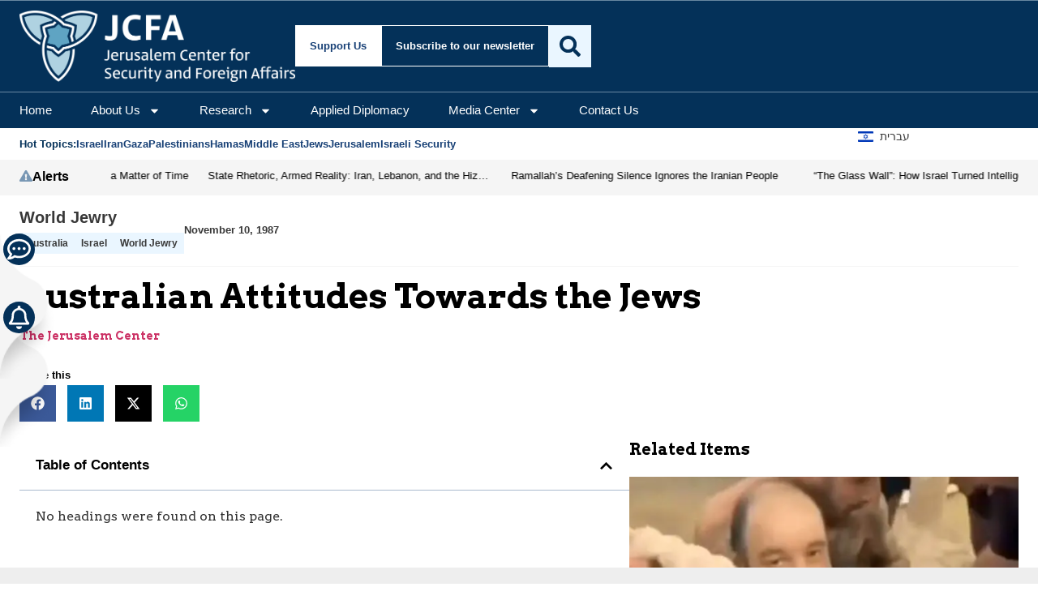

--- FILE ---
content_type: text/html; charset=UTF-8
request_url: https://jcfa.org/article/australian-attitudes-towards-the-jews/
body_size: 37217
content:
<!doctype html>
<html lang="en-US">
<head>
	<meta charset="UTF-8">
	<meta name="viewport" content="width=device-width, initial-scale=1">
	<link rel="profile" href="https://gmpg.org/xfn/11">
	<meta name='robots' content='index, follow, max-image-preview:large, max-snippet:-1, max-video-preview:-1' />

	<!-- This site is optimized with the Yoast SEO plugin v26.7 - https://yoast.com/wordpress/plugins/seo/ -->
	<title>Australian Attitudes Towards the Jews | Jerusalem Center For Public Affairs</title>
	<meta name="description" content="As a Democracy, Australia hosts a small Jewish community which is growing, and which arrived with the first British settlers. How are they treated in today&#039;s society?" />
	<link rel="canonical" href="https://jcfa.org/article/australian-attitudes-towards-the-jews/" />
	<script type="application/ld+json" class="yoast-schema-graph">{"@context":"https://schema.org","@graph":[{"@type":"Article","@id":"https://jcfa.org/article/australian-attitudes-towards-the-jews/#article","isPartOf":{"@id":"https://jcfa.org/article/australian-attitudes-towards-the-jews/"},"author":[{"@id":"https://jcfa.org/#/schema/person/b6e082b2b9623a1cb4c5ffa7e1d2cd17"}],"headline":"Australian Attitudes Towards the Jews","datePublished":"1987-11-10T09:13:31+00:00","dateModified":"2013-01-01T09:15:22+00:00","mainEntityOfPage":{"@id":"https://jcfa.org/article/australian-attitudes-towards-the-jews/"},"wordCount":5,"publisher":{"@id":"https://jcfa.org/#organization"},"keywords":["Australia","Israel","World Jewry"],"articleSection":["World Jewry"],"inLanguage":"en-US"},{"@type":"WebPage","@id":"https://jcfa.org/article/australian-attitudes-towards-the-jews/","url":"https://jcfa.org/article/australian-attitudes-towards-the-jews/","name":"Australian Attitudes Towards the Jews | Jerusalem Center For Public Affairs","isPartOf":{"@id":"https://jcfa.org/#website"},"datePublished":"1987-11-10T09:13:31+00:00","dateModified":"2013-01-01T09:15:22+00:00","description":"As a Democracy, Australia hosts a small Jewish community which is growing, and which arrived with the first British settlers. How are they treated in today's society?","breadcrumb":{"@id":"https://jcfa.org/article/australian-attitudes-towards-the-jews/#breadcrumb"},"inLanguage":"en-US","potentialAction":[{"@type":"ReadAction","target":["https://jcfa.org/article/australian-attitudes-towards-the-jews/"]}]},{"@type":"BreadcrumbList","@id":"https://jcfa.org/article/australian-attitudes-towards-the-jews/#breadcrumb","itemListElement":[{"@type":"ListItem","position":1,"name":"Home","item":"https://jcfa.org/"},{"@type":"ListItem","position":2,"name":"Articles","item":"https://jcfa.org/article/"},{"@type":"ListItem","position":3,"name":"Australian Attitudes Towards the Jews"}]},{"@type":"WebSite","@id":"https://jcfa.org/#website","url":"https://jcfa.org/","name":"Jerusalem Center for Security and Foreign Affairs","description":"Strategic Alliances for a Secure, Connected, and Prosperous Region","publisher":{"@id":"https://jcfa.org/#organization"},"potentialAction":[{"@type":"SearchAction","target":{"@type":"EntryPoint","urlTemplate":"https://jcfa.org/?s={search_term_string}"},"query-input":{"@type":"PropertyValueSpecification","valueRequired":true,"valueName":"search_term_string"}}],"inLanguage":"en-US"},{"@type":"Organization","@id":"https://jcfa.org/#organization","name":"Jerusalem Center for Security and Foreign Affairs","alternateName":"JCFA","url":"https://jcfa.org/","logo":{"@type":"ImageObject","inLanguage":"en-US","@id":"https://jcfa.org/#/schema/logo/image/","url":"https://i0.wp.com/jcfa.org/wp-content/uploads/2024/08/jcpa_logo_white_on_blue.jpg?fit=1000%2C1000&ssl=1","contentUrl":"https://i0.wp.com/jcfa.org/wp-content/uploads/2024/08/jcpa_logo_white_on_blue.jpg?fit=1000%2C1000&ssl=1","width":1000,"height":1000,"caption":"Jerusalem Center for Security and Foreign Affairs"},"image":{"@id":"https://jcfa.org/#/schema/logo/image/"},"sameAs":["https://www.facebook.com/jerusalemcenter","https://x.com/jerusalemcenter"]},{"@type":"Person","@id":"https://jcfa.org/#/schema/person/b6e082b2b9623a1cb4c5ffa7e1d2cd17","name":"The Jerusalem Center","image":{"@type":"ImageObject","inLanguage":"en-US","@id":"https://jcfa.org/#/schema/person/image/4390de4e226c09527d1cda263ee13e38","url":"https://secure.gravatar.com/avatar/dedbe97978f1b70f6c77fbc9d76964bb7ea22d09ab72f3aa77b13ba4cad409a7?s=96&d=mm&r=g","contentUrl":"https://secure.gravatar.com/avatar/dedbe97978f1b70f6c77fbc9d76964bb7ea22d09ab72f3aa77b13ba4cad409a7?s=96&d=mm&r=g","caption":"The Jerusalem Center"},"description":"The Jerusalem Center for Security and Foreign Affairs is a leading foreign policy research, public diplomacy, and communications center that partners with Arab and Muslim majority counterparts and countries to fashion a more secure and prosperous Middle East.","url":"https://jcfa.org/researcher/the-jerusalem-center/"}]}</script>
	<!-- / Yoast SEO plugin. -->


<link rel='dns-prefetch' href='//stats.wp.com' />
<link rel='dns-prefetch' href='//www.googletagmanager.com' />
<link rel='dns-prefetch' href='//fonts.googleapis.com' />
<link rel='dns-prefetch' href='//v0.wordpress.com' />
<link rel='preconnect' href='//i0.wp.com' />
<link rel='preconnect' href='//c0.wp.com' />
<link rel="alternate" type="application/rss+xml" title="Jerusalem Center for Security and Foreign Affairs &raquo; Feed" href="https://jcfa.org/feed/" />
<link rel="alternate" type="application/rss+xml" title="Jerusalem Center for Security and Foreign Affairs &raquo; Comments Feed" href="https://jcfa.org/comments/feed/" />
<link rel="alternate" type="application/rss+xml" title="Jerusalem Center for Security and Foreign Affairs &raquo; Australian Attitudes Towards the Jews Comments Feed" href="https://jcfa.org/article/australian-attitudes-towards-the-jews/feed/" />
<link rel="alternate" title="oEmbed (JSON)" type="application/json+oembed" href="https://jcfa.org/wp-json/oembed/1.0/embed?url=https%3A%2F%2Fjcfa.org%2Farticle%2Faustralian-attitudes-towards-the-jews%2F" />
<link rel="alternate" title="oEmbed (XML)" type="text/xml+oembed" href="https://jcfa.org/wp-json/oembed/1.0/embed?url=https%3A%2F%2Fjcfa.org%2Farticle%2Faustralian-attitudes-towards-the-jews%2F&#038;format=xml" />
<style id='wp-img-auto-sizes-contain-inline-css'>
img:is([sizes=auto i],[sizes^="auto," i]){contain-intrinsic-size:3000px 1500px}
/*# sourceURL=wp-img-auto-sizes-contain-inline-css */
</style>
<style id='wp-emoji-styles-inline-css'>

	img.wp-smiley, img.emoji {
		display: inline !important;
		border: none !important;
		box-shadow: none !important;
		height: 1em !important;
		width: 1em !important;
		margin: 0 0.07em !important;
		vertical-align: -0.1em !important;
		background: none !important;
		padding: 0 !important;
	}
/*# sourceURL=wp-emoji-styles-inline-css */
</style>
<link rel='stylesheet' id='wp-block-library-css' href='https://c0.wp.com/c/6.9/wp-includes/css/dist/block-library/style.min.css' media='all' />
<style id='co-authors-plus-coauthors-style-inline-css'>
.wp-block-co-authors-plus-coauthors.is-layout-flow [class*=wp-block-co-authors-plus]{display:inline}

/*# sourceURL=https://jcfa.org/wp-content/plugins/co-authors-plus/build/blocks/block-coauthors/style-index.css */
</style>
<style id='co-authors-plus-avatar-style-inline-css'>
.wp-block-co-authors-plus-avatar :where(img){height:auto;max-width:100%;vertical-align:bottom}.wp-block-co-authors-plus-coauthors.is-layout-flow .wp-block-co-authors-plus-avatar :where(img){vertical-align:middle}.wp-block-co-authors-plus-avatar:is(.alignleft,.alignright){display:table}.wp-block-co-authors-plus-avatar.aligncenter{display:table;margin-inline:auto}

/*# sourceURL=https://jcfa.org/wp-content/plugins/co-authors-plus/build/blocks/block-coauthor-avatar/style-index.css */
</style>
<style id='co-authors-plus-image-style-inline-css'>
.wp-block-co-authors-plus-image{margin-bottom:0}.wp-block-co-authors-plus-image :where(img){height:auto;max-width:100%;vertical-align:bottom}.wp-block-co-authors-plus-coauthors.is-layout-flow .wp-block-co-authors-plus-image :where(img){vertical-align:middle}.wp-block-co-authors-plus-image:is(.alignfull,.alignwide) :where(img){width:100%}.wp-block-co-authors-plus-image:is(.alignleft,.alignright){display:table}.wp-block-co-authors-plus-image.aligncenter{display:table;margin-inline:auto}

/*# sourceURL=https://jcfa.org/wp-content/plugins/co-authors-plus/build/blocks/block-coauthor-image/style-index.css */
</style>
<link rel='stylesheet' id='mediaelement-css' href='https://c0.wp.com/c/6.9/wp-includes/js/mediaelement/mediaelementplayer-legacy.min.css' media='all' />
<link rel='stylesheet' id='wp-mediaelement-css' href='https://c0.wp.com/c/6.9/wp-includes/js/mediaelement/wp-mediaelement.min.css' media='all' />
<style id='jetpack-sharing-buttons-style-inline-css'>
.jetpack-sharing-buttons__services-list{display:flex;flex-direction:row;flex-wrap:wrap;gap:0;list-style-type:none;margin:5px;padding:0}.jetpack-sharing-buttons__services-list.has-small-icon-size{font-size:12px}.jetpack-sharing-buttons__services-list.has-normal-icon-size{font-size:16px}.jetpack-sharing-buttons__services-list.has-large-icon-size{font-size:24px}.jetpack-sharing-buttons__services-list.has-huge-icon-size{font-size:36px}@media print{.jetpack-sharing-buttons__services-list{display:none!important}}.editor-styles-wrapper .wp-block-jetpack-sharing-buttons{gap:0;padding-inline-start:0}ul.jetpack-sharing-buttons__services-list.has-background{padding:1.25em 2.375em}
/*# sourceURL=https://jcfa.org/wp-content/plugins/jetpack/_inc/blocks/sharing-buttons/view.css */
</style>
<style id='global-styles-inline-css'>
:root{--wp--preset--aspect-ratio--square: 1;--wp--preset--aspect-ratio--4-3: 4/3;--wp--preset--aspect-ratio--3-4: 3/4;--wp--preset--aspect-ratio--3-2: 3/2;--wp--preset--aspect-ratio--2-3: 2/3;--wp--preset--aspect-ratio--16-9: 16/9;--wp--preset--aspect-ratio--9-16: 9/16;--wp--preset--color--black: #000000;--wp--preset--color--cyan-bluish-gray: #abb8c3;--wp--preset--color--white: #ffffff;--wp--preset--color--pale-pink: #f78da7;--wp--preset--color--vivid-red: #cf2e2e;--wp--preset--color--luminous-vivid-orange: #ff6900;--wp--preset--color--luminous-vivid-amber: #fcb900;--wp--preset--color--light-green-cyan: #7bdcb5;--wp--preset--color--vivid-green-cyan: #00d084;--wp--preset--color--pale-cyan-blue: #8ed1fc;--wp--preset--color--vivid-cyan-blue: #0693e3;--wp--preset--color--vivid-purple: #9b51e0;--wp--preset--gradient--vivid-cyan-blue-to-vivid-purple: linear-gradient(135deg,rgb(6,147,227) 0%,rgb(155,81,224) 100%);--wp--preset--gradient--light-green-cyan-to-vivid-green-cyan: linear-gradient(135deg,rgb(122,220,180) 0%,rgb(0,208,130) 100%);--wp--preset--gradient--luminous-vivid-amber-to-luminous-vivid-orange: linear-gradient(135deg,rgb(252,185,0) 0%,rgb(255,105,0) 100%);--wp--preset--gradient--luminous-vivid-orange-to-vivid-red: linear-gradient(135deg,rgb(255,105,0) 0%,rgb(207,46,46) 100%);--wp--preset--gradient--very-light-gray-to-cyan-bluish-gray: linear-gradient(135deg,rgb(238,238,238) 0%,rgb(169,184,195) 100%);--wp--preset--gradient--cool-to-warm-spectrum: linear-gradient(135deg,rgb(74,234,220) 0%,rgb(151,120,209) 20%,rgb(207,42,186) 40%,rgb(238,44,130) 60%,rgb(251,105,98) 80%,rgb(254,248,76) 100%);--wp--preset--gradient--blush-light-purple: linear-gradient(135deg,rgb(255,206,236) 0%,rgb(152,150,240) 100%);--wp--preset--gradient--blush-bordeaux: linear-gradient(135deg,rgb(254,205,165) 0%,rgb(254,45,45) 50%,rgb(107,0,62) 100%);--wp--preset--gradient--luminous-dusk: linear-gradient(135deg,rgb(255,203,112) 0%,rgb(199,81,192) 50%,rgb(65,88,208) 100%);--wp--preset--gradient--pale-ocean: linear-gradient(135deg,rgb(255,245,203) 0%,rgb(182,227,212) 50%,rgb(51,167,181) 100%);--wp--preset--gradient--electric-grass: linear-gradient(135deg,rgb(202,248,128) 0%,rgb(113,206,126) 100%);--wp--preset--gradient--midnight: linear-gradient(135deg,rgb(2,3,129) 0%,rgb(40,116,252) 100%);--wp--preset--font-size--small: 13px;--wp--preset--font-size--medium: 20px;--wp--preset--font-size--large: 36px;--wp--preset--font-size--x-large: 42px;--wp--preset--spacing--20: 0.44rem;--wp--preset--spacing--30: 0.67rem;--wp--preset--spacing--40: 1rem;--wp--preset--spacing--50: 1.5rem;--wp--preset--spacing--60: 2.25rem;--wp--preset--spacing--70: 3.38rem;--wp--preset--spacing--80: 5.06rem;--wp--preset--shadow--natural: 6px 6px 9px rgba(0, 0, 0, 0.2);--wp--preset--shadow--deep: 12px 12px 50px rgba(0, 0, 0, 0.4);--wp--preset--shadow--sharp: 6px 6px 0px rgba(0, 0, 0, 0.2);--wp--preset--shadow--outlined: 6px 6px 0px -3px rgb(255, 255, 255), 6px 6px rgb(0, 0, 0);--wp--preset--shadow--crisp: 6px 6px 0px rgb(0, 0, 0);}:root { --wp--style--global--content-size: 800px;--wp--style--global--wide-size: 1200px; }:where(body) { margin: 0; }.wp-site-blocks > .alignleft { float: left; margin-right: 2em; }.wp-site-blocks > .alignright { float: right; margin-left: 2em; }.wp-site-blocks > .aligncenter { justify-content: center; margin-left: auto; margin-right: auto; }:where(.wp-site-blocks) > * { margin-block-start: 24px; margin-block-end: 0; }:where(.wp-site-blocks) > :first-child { margin-block-start: 0; }:where(.wp-site-blocks) > :last-child { margin-block-end: 0; }:root { --wp--style--block-gap: 24px; }:root :where(.is-layout-flow) > :first-child{margin-block-start: 0;}:root :where(.is-layout-flow) > :last-child{margin-block-end: 0;}:root :where(.is-layout-flow) > *{margin-block-start: 24px;margin-block-end: 0;}:root :where(.is-layout-constrained) > :first-child{margin-block-start: 0;}:root :where(.is-layout-constrained) > :last-child{margin-block-end: 0;}:root :where(.is-layout-constrained) > *{margin-block-start: 24px;margin-block-end: 0;}:root :where(.is-layout-flex){gap: 24px;}:root :where(.is-layout-grid){gap: 24px;}.is-layout-flow > .alignleft{float: left;margin-inline-start: 0;margin-inline-end: 2em;}.is-layout-flow > .alignright{float: right;margin-inline-start: 2em;margin-inline-end: 0;}.is-layout-flow > .aligncenter{margin-left: auto !important;margin-right: auto !important;}.is-layout-constrained > .alignleft{float: left;margin-inline-start: 0;margin-inline-end: 2em;}.is-layout-constrained > .alignright{float: right;margin-inline-start: 2em;margin-inline-end: 0;}.is-layout-constrained > .aligncenter{margin-left: auto !important;margin-right: auto !important;}.is-layout-constrained > :where(:not(.alignleft):not(.alignright):not(.alignfull)){max-width: var(--wp--style--global--content-size);margin-left: auto !important;margin-right: auto !important;}.is-layout-constrained > .alignwide{max-width: var(--wp--style--global--wide-size);}body .is-layout-flex{display: flex;}.is-layout-flex{flex-wrap: wrap;align-items: center;}.is-layout-flex > :is(*, div){margin: 0;}body .is-layout-grid{display: grid;}.is-layout-grid > :is(*, div){margin: 0;}body{padding-top: 0px;padding-right: 0px;padding-bottom: 0px;padding-left: 0px;}a:where(:not(.wp-element-button)){text-decoration: underline;}:root :where(.wp-element-button, .wp-block-button__link){background-color: #32373c;border-width: 0;color: #fff;font-family: inherit;font-size: inherit;font-style: inherit;font-weight: inherit;letter-spacing: inherit;line-height: inherit;padding-top: calc(0.667em + 2px);padding-right: calc(1.333em + 2px);padding-bottom: calc(0.667em + 2px);padding-left: calc(1.333em + 2px);text-decoration: none;text-transform: inherit;}.has-black-color{color: var(--wp--preset--color--black) !important;}.has-cyan-bluish-gray-color{color: var(--wp--preset--color--cyan-bluish-gray) !important;}.has-white-color{color: var(--wp--preset--color--white) !important;}.has-pale-pink-color{color: var(--wp--preset--color--pale-pink) !important;}.has-vivid-red-color{color: var(--wp--preset--color--vivid-red) !important;}.has-luminous-vivid-orange-color{color: var(--wp--preset--color--luminous-vivid-orange) !important;}.has-luminous-vivid-amber-color{color: var(--wp--preset--color--luminous-vivid-amber) !important;}.has-light-green-cyan-color{color: var(--wp--preset--color--light-green-cyan) !important;}.has-vivid-green-cyan-color{color: var(--wp--preset--color--vivid-green-cyan) !important;}.has-pale-cyan-blue-color{color: var(--wp--preset--color--pale-cyan-blue) !important;}.has-vivid-cyan-blue-color{color: var(--wp--preset--color--vivid-cyan-blue) !important;}.has-vivid-purple-color{color: var(--wp--preset--color--vivid-purple) !important;}.has-black-background-color{background-color: var(--wp--preset--color--black) !important;}.has-cyan-bluish-gray-background-color{background-color: var(--wp--preset--color--cyan-bluish-gray) !important;}.has-white-background-color{background-color: var(--wp--preset--color--white) !important;}.has-pale-pink-background-color{background-color: var(--wp--preset--color--pale-pink) !important;}.has-vivid-red-background-color{background-color: var(--wp--preset--color--vivid-red) !important;}.has-luminous-vivid-orange-background-color{background-color: var(--wp--preset--color--luminous-vivid-orange) !important;}.has-luminous-vivid-amber-background-color{background-color: var(--wp--preset--color--luminous-vivid-amber) !important;}.has-light-green-cyan-background-color{background-color: var(--wp--preset--color--light-green-cyan) !important;}.has-vivid-green-cyan-background-color{background-color: var(--wp--preset--color--vivid-green-cyan) !important;}.has-pale-cyan-blue-background-color{background-color: var(--wp--preset--color--pale-cyan-blue) !important;}.has-vivid-cyan-blue-background-color{background-color: var(--wp--preset--color--vivid-cyan-blue) !important;}.has-vivid-purple-background-color{background-color: var(--wp--preset--color--vivid-purple) !important;}.has-black-border-color{border-color: var(--wp--preset--color--black) !important;}.has-cyan-bluish-gray-border-color{border-color: var(--wp--preset--color--cyan-bluish-gray) !important;}.has-white-border-color{border-color: var(--wp--preset--color--white) !important;}.has-pale-pink-border-color{border-color: var(--wp--preset--color--pale-pink) !important;}.has-vivid-red-border-color{border-color: var(--wp--preset--color--vivid-red) !important;}.has-luminous-vivid-orange-border-color{border-color: var(--wp--preset--color--luminous-vivid-orange) !important;}.has-luminous-vivid-amber-border-color{border-color: var(--wp--preset--color--luminous-vivid-amber) !important;}.has-light-green-cyan-border-color{border-color: var(--wp--preset--color--light-green-cyan) !important;}.has-vivid-green-cyan-border-color{border-color: var(--wp--preset--color--vivid-green-cyan) !important;}.has-pale-cyan-blue-border-color{border-color: var(--wp--preset--color--pale-cyan-blue) !important;}.has-vivid-cyan-blue-border-color{border-color: var(--wp--preset--color--vivid-cyan-blue) !important;}.has-vivid-purple-border-color{border-color: var(--wp--preset--color--vivid-purple) !important;}.has-vivid-cyan-blue-to-vivid-purple-gradient-background{background: var(--wp--preset--gradient--vivid-cyan-blue-to-vivid-purple) !important;}.has-light-green-cyan-to-vivid-green-cyan-gradient-background{background: var(--wp--preset--gradient--light-green-cyan-to-vivid-green-cyan) !important;}.has-luminous-vivid-amber-to-luminous-vivid-orange-gradient-background{background: var(--wp--preset--gradient--luminous-vivid-amber-to-luminous-vivid-orange) !important;}.has-luminous-vivid-orange-to-vivid-red-gradient-background{background: var(--wp--preset--gradient--luminous-vivid-orange-to-vivid-red) !important;}.has-very-light-gray-to-cyan-bluish-gray-gradient-background{background: var(--wp--preset--gradient--very-light-gray-to-cyan-bluish-gray) !important;}.has-cool-to-warm-spectrum-gradient-background{background: var(--wp--preset--gradient--cool-to-warm-spectrum) !important;}.has-blush-light-purple-gradient-background{background: var(--wp--preset--gradient--blush-light-purple) !important;}.has-blush-bordeaux-gradient-background{background: var(--wp--preset--gradient--blush-bordeaux) !important;}.has-luminous-dusk-gradient-background{background: var(--wp--preset--gradient--luminous-dusk) !important;}.has-pale-ocean-gradient-background{background: var(--wp--preset--gradient--pale-ocean) !important;}.has-electric-grass-gradient-background{background: var(--wp--preset--gradient--electric-grass) !important;}.has-midnight-gradient-background{background: var(--wp--preset--gradient--midnight) !important;}.has-small-font-size{font-size: var(--wp--preset--font-size--small) !important;}.has-medium-font-size{font-size: var(--wp--preset--font-size--medium) !important;}.has-large-font-size{font-size: var(--wp--preset--font-size--large) !important;}.has-x-large-font-size{font-size: var(--wp--preset--font-size--x-large) !important;}
:root :where(.wp-block-pullquote){font-size: 1.5em;line-height: 1.6;}
/*# sourceURL=global-styles-inline-css */
</style>
<link rel='stylesheet' id='mailerlite_forms.css-css' href='https://jcfa.org/wp-content/plugins/official-mailerlite-sign-up-forms/assets/css/mailerlite_forms.css?ver=1.7.18' media='all' />
<link rel='stylesheet' id='taxonomy-image-plugin-public-css' href='https://jcfa.org/wp-content/plugins/taxonomy-images/css/style.css?ver=0.9.6' media='screen' />
<link rel='stylesheet' id='jetpack-instant-search-css' href='https://jcfa.org/wp-content/plugins/jetpack/jetpack_vendor/automattic/jetpack-search/build/instant-search/jp-search.chunk-main-payload.css?minify=false&#038;ver=62e24c826fcd11ccbe81' media='all' />
<link rel='stylesheet' id='hello-elementor-child-google-fonts-css' href='https://fonts.googleapis.com/css2?family=Arvo:ital,wght@0,400;0,700;1,400;1,700&#038;display=swap' media='all' />
<link rel='stylesheet' id='hello-elementor-css' href='https://jcfa.org/wp-content/themes/hello-elementor/assets/css/reset.css?ver=3.4.5' media='all' />
<link rel='stylesheet' id='hello-elementor-theme-style-css' href='https://jcfa.org/wp-content/themes/hello-elementor/assets/css/theme.css?ver=3.4.5' media='all' />
<link rel='stylesheet' id='hello-elementor-header-footer-css' href='https://jcfa.org/wp-content/themes/hello-elementor/assets/css/header-footer.css?ver=3.4.5' media='all' />
<link rel='stylesheet' id='elementor-frontend-css' href='https://jcfa.org/wp-content/plugins/elementor/assets/css/frontend.min.css?ver=3.34.1' media='all' />
<link rel='stylesheet' id='elementor-post-103481-css' href='https://jcfa.org/wp-content/uploads/elementor/css/post-103481.css?ver=1768132100' media='all' />
<link rel='stylesheet' id='widget-image-css' href='https://jcfa.org/wp-content/plugins/elementor/assets/css/widget-image.min.css?ver=3.34.1' media='all' />
<link rel='stylesheet' id='widget-heading-css' href='https://jcfa.org/wp-content/plugins/elementor/assets/css/widget-heading.min.css?ver=3.34.1' media='all' />
<link rel='stylesheet' id='widget-nav-menu-css' href='https://jcfa.org/wp-content/plugins/elementor-pro/assets/css/widget-nav-menu.min.css?ver=3.34.0' media='all' />
<link rel='stylesheet' id='widget-search-css' href='https://jcfa.org/wp-content/plugins/elementor-pro/assets/css/widget-search.min.css?ver=3.34.0' media='all' />
<link rel='stylesheet' id='e-sticky-css' href='https://jcfa.org/wp-content/plugins/elementor-pro/assets/css/modules/sticky.min.css?ver=3.34.0' media='all' />
<link rel='stylesheet' id='widget-icon-list-css' href='https://jcfa.org/wp-content/plugins/elementor/assets/css/widget-icon-list.min.css?ver=3.34.1' media='all' />
<link rel='stylesheet' id='widget-icon-box-css' href='https://jcfa.org/wp-content/plugins/elementor/assets/css/widget-icon-box.min.css?ver=3.34.1' media='all' />
<link rel='stylesheet' id='swiper-css' href='https://jcfa.org/wp-content/plugins/elementor/assets/lib/swiper/v8/css/swiper.min.css?ver=8.4.5' media='all' />
<link rel='stylesheet' id='e-swiper-css' href='https://jcfa.org/wp-content/plugins/elementor/assets/css/conditionals/e-swiper.min.css?ver=3.34.1' media='all' />
<link rel='stylesheet' id='widget-loop-common-css' href='https://jcfa.org/wp-content/plugins/elementor-pro/assets/css/widget-loop-common.min.css?ver=3.34.0' media='all' />
<link rel='stylesheet' id='widget-loop-carousel-css' href='https://jcfa.org/wp-content/plugins/elementor-pro/assets/css/widget-loop-carousel.min.css?ver=3.34.0' media='all' />
<link rel='stylesheet' id='widget-loop-grid-css' href='https://jcfa.org/wp-content/plugins/elementor-pro/assets/css/widget-loop-grid.min.css?ver=3.34.0' media='all' />
<link rel='stylesheet' id='widget-social-icons-css' href='https://jcfa.org/wp-content/plugins/elementor/assets/css/widget-social-icons.min.css?ver=3.34.1' media='all' />
<link rel='stylesheet' id='e-apple-webkit-css' href='https://jcfa.org/wp-content/plugins/elementor/assets/css/conditionals/apple-webkit.min.css?ver=3.34.1' media='all' />
<link rel='stylesheet' id='widget-post-info-css' href='https://jcfa.org/wp-content/plugins/elementor-pro/assets/css/widget-post-info.min.css?ver=3.34.0' media='all' />
<link rel='stylesheet' id='widget-divider-css' href='https://jcfa.org/wp-content/plugins/elementor/assets/css/widget-divider.min.css?ver=3.34.1' media='all' />
<link rel='stylesheet' id='widget-share-buttons-css' href='https://jcfa.org/wp-content/plugins/elementor-pro/assets/css/widget-share-buttons.min.css?ver=3.34.0' media='all' />
<link rel='stylesheet' id='widget-video-css' href='https://jcfa.org/wp-content/plugins/elementor/assets/css/widget-video.min.css?ver=3.34.1' media='all' />
<link rel='stylesheet' id='widget-table-of-contents-css' href='https://jcfa.org/wp-content/plugins/elementor-pro/assets/css/widget-table-of-contents.min.css?ver=3.34.0' media='all' />
<link rel='stylesheet' id='widget-author-box-css' href='https://jcfa.org/wp-content/plugins/elementor-pro/assets/css/widget-author-box.min.css?ver=3.34.0' media='all' />
<link rel='stylesheet' id='widget-progress-tracker-css' href='https://jcfa.org/wp-content/plugins/elementor-pro/assets/css/widget-progress-tracker.min.css?ver=3.34.0' media='all' />
<link rel='stylesheet' id='elementor-post-103595-css' href='https://jcfa.org/wp-content/uploads/elementor/css/post-103595.css?ver=1768132100' media='all' />
<link rel='stylesheet' id='elementor-post-103534-css' href='https://jcfa.org/wp-content/uploads/elementor/css/post-103534.css?ver=1768132100' media='all' />
<link rel='stylesheet' id='elementor-post-103542-css' href='https://jcfa.org/wp-content/uploads/elementor/css/post-103542.css?ver=1768132101' media='all' />
<link rel='stylesheet' id='hello-elementor-child-style-css' href='https://jcfa.org/wp-content/themes/hello-theme-child-master/style.css?ver=2.0.0' media='all' />
<link rel='stylesheet' id='elementor-gf-local-arvo-css' href='https://jcfa.org/wp-content/uploads/elementor/google-fonts/css/arvo.css?ver=1746713179' media='all' />
<link rel='stylesheet' id='elementor-gf-local-dmsans-css' href='https://jcfa.org/wp-content/uploads/elementor/google-fonts/css/dmsans.css?ver=1746713181' media='all' />
<script src="https://c0.wp.com/c/6.9/wp-includes/js/jquery/jquery.min.js" id="jquery-core-js"></script>
<script src="https://c0.wp.com/c/6.9/wp-includes/js/jquery/jquery-migrate.min.js" id="jquery-migrate-js"></script>

<!-- Google tag (gtag.js) snippet added by Site Kit -->
<!-- Google Analytics snippet added by Site Kit -->
<script src="https://www.googletagmanager.com/gtag/js?id=G-0DDY4TQB2E" id="google_gtagjs-js" async></script>
<script id="google_gtagjs-js-after">
window.dataLayer = window.dataLayer || [];function gtag(){dataLayer.push(arguments);}
gtag("set","linker",{"domains":["jcfa.org"]});
gtag("js", new Date());
gtag("set", "developer_id.dZTNiMT", true);
gtag("config", "G-0DDY4TQB2E");
 window._googlesitekit = window._googlesitekit || {}; window._googlesitekit.throttledEvents = []; window._googlesitekit.gtagEvent = (name, data) => { var key = JSON.stringify( { name, data } ); if ( !! window._googlesitekit.throttledEvents[ key ] ) { return; } window._googlesitekit.throttledEvents[ key ] = true; setTimeout( () => { delete window._googlesitekit.throttledEvents[ key ]; }, 5 ); gtag( "event", name, { ...data, event_source: "site-kit" } ); }; 
//# sourceURL=google_gtagjs-js-after
</script>
<link rel="https://api.w.org/" href="https://jcfa.org/wp-json/" /><link rel="EditURI" type="application/rsd+xml" title="RSD" href="https://jcfa.org/xmlrpc.php?rsd" />
<link rel='shortlink' href='https://jcfa.org/?p=38179' />
<meta name="generator" content="Site Kit by Google 1.168.0" />
<!-- jcpa_output_twitter_card_meta start -->
<meta name="twitter:card" content="summary_large_image" />
<meta name="twitter:title" content="Australian Attitudes Towards the Jews" />
<meta property="og:type" content="article" />
<meta property="og:title" content="Australian Attitudes Towards the Jews" />
<meta property="og:url" content="https://jcfa.org/article/australian-attitudes-towards-the-jews/" />
<!-- jcpa_output_twitter_card_meta end -->
		<script type="text/javascript">
				(function(c,l,a,r,i,t,y){
					c[a]=c[a]||function(){(c[a].q=c[a].q||[]).push(arguments)};t=l.createElement(r);t.async=1;
					t.src="https://www.clarity.ms/tag/"+i+"?ref=wordpress";y=l.getElementsByTagName(r)[0];y.parentNode.insertBefore(t,y);
				})(window, document, "clarity", "script", "ut25fnv88o");
		</script>
		        <!-- MailerLite Universal -->
        <script>
            (function(w,d,e,u,f,l,n){w[f]=w[f]||function(){(w[f].q=w[f].q||[])
                .push(arguments);},l=d.createElement(e),l.async=1,l.src=u,
                n=d.getElementsByTagName(e)[0],n.parentNode.insertBefore(l,n);})
            (window,document,'script','https://assets.mailerlite.com/js/universal.js','ml');
            ml('account', '1264479');
            ml('enablePopups', true);
        </script>
        <!-- End MailerLite Universal -->
        	<style>img#wpstats{display:none}</style>
		<meta name="generator" content="Elementor 3.34.1; features: e_font_icon_svg, additional_custom_breakpoints; settings: css_print_method-external, google_font-enabled, font_display-swap">
			<style>
				.e-con.e-parent:nth-of-type(n+4):not(.e-lazyloaded):not(.e-no-lazyload),
				.e-con.e-parent:nth-of-type(n+4):not(.e-lazyloaded):not(.e-no-lazyload) * {
					background-image: none !important;
				}
				@media screen and (max-height: 1024px) {
					.e-con.e-parent:nth-of-type(n+3):not(.e-lazyloaded):not(.e-no-lazyload),
					.e-con.e-parent:nth-of-type(n+3):not(.e-lazyloaded):not(.e-no-lazyload) * {
						background-image: none !important;
					}
				}
				@media screen and (max-height: 640px) {
					.e-con.e-parent:nth-of-type(n+2):not(.e-lazyloaded):not(.e-no-lazyload),
					.e-con.e-parent:nth-of-type(n+2):not(.e-lazyloaded):not(.e-no-lazyload) * {
						background-image: none !important;
					}
				}
			</style>
			<link rel="icon" href="https://i0.wp.com/jcfa.org/wp-content/uploads/2019/02/cropped-jcpa_logo_white_on_powder_blue.png?fit=32%2C32&#038;ssl=1" sizes="32x32" />
<link rel="icon" href="https://i0.wp.com/jcfa.org/wp-content/uploads/2019/02/cropped-jcpa_logo_white_on_powder_blue.png?fit=192%2C192&#038;ssl=1" sizes="192x192" />
<link rel="apple-touch-icon" href="https://i0.wp.com/jcfa.org/wp-content/uploads/2019/02/cropped-jcpa_logo_white_on_powder_blue.png?fit=180%2C180&#038;ssl=1" />
<meta name="msapplication-TileImage" content="https://i0.wp.com/jcfa.org/wp-content/uploads/2019/02/cropped-jcpa_logo_white_on_powder_blue.png?fit=270%2C270&#038;ssl=1" />
</head>
<body class="wp-singular article-template-default single single-article postid-38179 wp-embed-responsive wp-theme-hello-elementor wp-child-theme-hello-theme-child-master jps-theme-hello-theme-child-master hello-elementor-default elementor-default elementor-kit-103481 elementor-page-103542">


<a class="skip-link screen-reader-text" href="#content">Skip to content</a>

		<header data-elementor-type="header" data-elementor-id="103595" class="elementor elementor-103595 elementor-location-header" data-elementor-post-type="elementor_library">
			<div class="elementor-element elementor-element-3197a9bb e-flex e-con-boxed e-con e-parent" data-id="3197a9bb" data-element_type="container" data-settings="{&quot;background_background&quot;:&quot;classic&quot;,&quot;sticky&quot;:&quot;top&quot;,&quot;sticky_on&quot;:[&quot;mobile&quot;],&quot;sticky_offset&quot;:0,&quot;sticky_effects_offset&quot;:0,&quot;sticky_anchor_link_offset&quot;:0}">
					<div class="e-con-inner">
				<div class="elementor-element elementor-element-2a49e9e7 elementor-hidden-mobile elementor-widget elementor-widget-image" data-id="2a49e9e7" data-element_type="widget" data-widget_type="image.default">
				<div class="elementor-widget-container">
																<a href="https://jcfa.org/">
							<img width="2560" height="663" src="https://i0.wp.com/jcfa.org/wp-content/uploads/2025/05/JCFA_EN_Logo-Negative_web-scaled.png?fit=2560%2C663&amp;ssl=1" class="attachment-full size-full wp-image-104942" alt="" srcset="https://i0.wp.com/jcfa.org/wp-content/uploads/2025/05/JCFA_EN_Logo-Negative_web-scaled.png?w=2560&amp;ssl=1 2560w, https://i0.wp.com/jcfa.org/wp-content/uploads/2025/05/JCFA_EN_Logo-Negative_web-scaled.png?resize=300%2C78&amp;ssl=1 300w, https://i0.wp.com/jcfa.org/wp-content/uploads/2025/05/JCFA_EN_Logo-Negative_web-scaled.png?resize=1024%2C265&amp;ssl=1 1024w, https://i0.wp.com/jcfa.org/wp-content/uploads/2025/05/JCFA_EN_Logo-Negative_web-scaled.png?resize=768%2C199&amp;ssl=1 768w, https://i0.wp.com/jcfa.org/wp-content/uploads/2025/05/JCFA_EN_Logo-Negative_web-scaled.png?resize=1536%2C398&amp;ssl=1 1536w, https://i0.wp.com/jcfa.org/wp-content/uploads/2025/05/JCFA_EN_Logo-Negative_web-scaled.png?resize=2048%2C530&amp;ssl=1 2048w, https://i0.wp.com/jcfa.org/wp-content/uploads/2025/05/JCFA_EN_Logo-Negative_web-scaled.png?resize=420%2C109&amp;ssl=1 420w, https://i0.wp.com/jcfa.org/wp-content/uploads/2025/05/JCFA_EN_Logo-Negative_web-scaled.png?resize=640%2C166&amp;ssl=1 640w, https://i0.wp.com/jcfa.org/wp-content/uploads/2025/05/JCFA_EN_Logo-Negative_web-scaled.png?w=1600&amp;ssl=1 1600w, https://i0.wp.com/jcfa.org/wp-content/uploads/2025/05/JCFA_EN_Logo-Negative_web-scaled.png?w=2400&amp;ssl=1 2400w" sizes="(max-width: 2560px) 100vw, 2560px" />								</a>
															</div>
				</div>
				<div class="elementor-element elementor-element-722151e elementor-hidden-desktop elementor-hidden-tablet elementor-widget elementor-widget-image" data-id="722151e" data-element_type="widget" data-widget_type="image.default">
				<div class="elementor-widget-container">
															<img width="861" height="785" src="https://i0.wp.com/jcfa.org/wp-content/uploads/2025/05/JCFA_Icon_Negative_web.png?fit=861%2C785&amp;ssl=1" class="attachment-full size-full wp-image-104951" alt="Jerusalem Center for Security and Foreign Affairs - Logo" srcset="https://i0.wp.com/jcfa.org/wp-content/uploads/2025/05/JCFA_Icon_Negative_web.png?w=861&amp;ssl=1 861w, https://i0.wp.com/jcfa.org/wp-content/uploads/2025/05/JCFA_Icon_Negative_web.png?resize=300%2C274&amp;ssl=1 300w, https://i0.wp.com/jcfa.org/wp-content/uploads/2025/05/JCFA_Icon_Negative_web.png?resize=768%2C700&amp;ssl=1 768w, https://i0.wp.com/jcfa.org/wp-content/uploads/2025/05/JCFA_Icon_Negative_web.png?resize=420%2C383&amp;ssl=1 420w, https://i0.wp.com/jcfa.org/wp-content/uploads/2025/05/JCFA_Icon_Negative_web.png?resize=640%2C584&amp;ssl=1 640w" sizes="(max-width: 861px) 100vw, 861px" />															</div>
				</div>
				<div class="elementor-element elementor-element-41d4bca3 elementor-hidden-mobile visually-hidden elementor-widget elementor-widget-heading" data-id="41d4bca3" data-element_type="widget" data-widget_type="heading.default">
				<div class="elementor-widget-container">
					<div class="elementor-heading-title elementor-size-default"><a href="https://jcfa.org/">Jerusalem Center for Security and Foreign Affairs</a></div>				</div>
				</div>
				<div class="elementor-element elementor-element-193b9a0e elementor-nav-menu__align-justify elementor-nav-menu--stretch elementor-nav-menu__text-align-center elementor-hidden-desktop elementor-hidden-tablet elementor-nav-menu--dropdown-tablet elementor-nav-menu--toggle elementor-nav-menu--burger elementor-widget elementor-widget-nav-menu" data-id="193b9a0e" data-element_type="widget" data-settings="{&quot;full_width&quot;:&quot;stretch&quot;,&quot;submenu_icon&quot;:{&quot;value&quot;:&quot;&lt;svg aria-hidden=\&quot;true\&quot; class=\&quot;e-font-icon-svg e-fas-angle-down\&quot; viewBox=\&quot;0 0 320 512\&quot; xmlns=\&quot;http:\/\/www.w3.org\/2000\/svg\&quot;&gt;&lt;path d=\&quot;M143 352.3L7 216.3c-9.4-9.4-9.4-24.6 0-33.9l22.6-22.6c9.4-9.4 24.6-9.4 33.9 0l96.4 96.4 96.4-96.4c9.4-9.4 24.6-9.4 33.9 0l22.6 22.6c9.4 9.4 9.4 24.6 0 33.9l-136 136c-9.2 9.4-24.4 9.4-33.8 0z\&quot;&gt;&lt;\/path&gt;&lt;\/svg&gt;&quot;,&quot;library&quot;:&quot;fa-solid&quot;},&quot;layout&quot;:&quot;horizontal&quot;,&quot;toggle&quot;:&quot;burger&quot;}" data-widget_type="nav-menu.default">
				<div class="elementor-widget-container">
								<nav aria-label="Menu" class="elementor-nav-menu--main elementor-nav-menu__container elementor-nav-menu--layout-horizontal e--pointer-none">
				<ul id="menu-1-193b9a0e" class="elementor-nav-menu"><li class="menu-item menu-item-type-custom menu-item-object-custom menu-item-home menu-item-33"><a href="https://jcfa.org/" class="elementor-item">Home</a></li>
<li class="menu-item menu-item-type-custom menu-item-object-custom menu-item-has-children menu-item-24867"><a class="elementor-item">About Us</a>
<ul class="sub-menu elementor-nav-menu--dropdown">
	<li class="menu-item menu-item-type-post_type menu-item-object-page menu-item-103820"><a href="https://jcfa.org/vision-and-mission/" class="elementor-sub-item">Vision and Mission</a></li>
	<li class="menu-item menu-item-type-post_type menu-item-object-page menu-item-84613"><a href="https://jcfa.org/about/" class="elementor-sub-item">Our Organization</a></li>
	<li class="menu-item menu-item-type-custom menu-item-object-custom menu-item-47306"><a href="https://jcfa.org/key-people/" class="elementor-sub-item">Board of Fellows</a></li>
	<li class="menu-item menu-item-type-post_type menu-item-object-page menu-item-103717"><a href="https://jcfa.org/the-jerusalem-center-experts/" class="elementor-sub-item">Our Team</a></li>
	<li class="menu-item menu-item-type-post_type menu-item-object-page menu-item-44817"><a href="https://jcfa.org/students/" class="elementor-sub-item">For Students and Interns</a></li>
</ul>
</li>
<li class="menu-item menu-item-type-custom menu-item-object-custom menu-item-has-children menu-item-182"><a class="elementor-item">Research</a>
<ul class="sub-menu elementor-nav-menu--dropdown">
	<li class="menu-item menu-item-type-post_type menu-item-object-program menu-item-103712"><a href="https://jcfa.org/program/defensible-borders-for-israel/" class="elementor-sub-item">Defensible Borders</a></li>
	<li class="menu-item menu-item-type-custom menu-item-object-custom menu-item-47159"><a href="https://www.dailyalert.org/" class="elementor-sub-item">Daily Alert</a></li>
	<li class="menu-item menu-item-type-taxonomy menu-item-object-category menu-item-103713"><a href="https://jcfa.org/main-issues/iran/" class="elementor-sub-item">Iran</a></li>
	<li class="menu-item menu-item-type-taxonomy menu-item-object-category menu-item-103851"><a href="https://jcfa.org/main-issues/diplomacy-peace-process/u-s-policy/" class="elementor-sub-item">U.S. Policy</a></li>
	<li class="menu-item menu-item-type-taxonomy menu-item-object-category menu-item-has-children menu-item-103742"><a href="https://jcfa.org/main-issues/diplomacy-peace-process/international-law/" class="elementor-sub-item">International Law</a>
	<ul class="sub-menu elementor-nav-menu--dropdown">
		<li class="menu-item menu-item-type-post_type menu-item-object-program menu-item-96317"><a href="https://jcfa.org/program/institute-for-contemporary-affairs/" class="elementor-sub-item">Institute for Contemporary Affairs</a></li>
		<li class="menu-item menu-item-type-post_type menu-item-object-program menu-item-103743"><a href="https://jcfa.org/program/human-rights/" class="elementor-sub-item">Human Rights and International Law in the Middle East</a></li>
		<li class="menu-item menu-item-type-custom menu-item-object-custom menu-item-103847"><a href="https://jcfa.org/publication/israel-under-fire/" class="elementor-sub-item">Israel Under Fire</a></li>
	</ul>
</li>
	<li class="menu-item menu-item-type-taxonomy menu-item-object-category menu-item-103715"><a href="https://jcfa.org/main-issues/the-middle-east/palestinians/" class="elementor-sub-item">Palestinians</a></li>
	<li class="menu-item menu-item-type-taxonomy menu-item-object-category menu-item-has-children menu-item-103714"><a href="https://jcfa.org/main-issues/anti-semitism/" class="elementor-sub-item">Antisemitism</a>
	<ul class="sub-menu elementor-nav-menu--dropdown">
		<li class="menu-item menu-item-type-custom menu-item-object-custom menu-item-103848"><a href="https://jcfa.org/tag/anti-semitism-in-canada/" class="elementor-sub-item">Antisemitism in Canada</a></li>
		<li class="menu-item menu-item-type-post_type menu-item-object-program menu-item-103849"><a href="https://jcfa.org/program/institute-for-global-jewish-affairs/" class="elementor-sub-item">Institute for Global Jewish Affairs</a></li>
		<li class="menu-item menu-item-type-taxonomy menu-item-object-category menu-item-103850"><a href="https://jcfa.org/main-issues/delegitimization/" class="elementor-sub-item">BDS and Delegitimization</a></li>
	</ul>
</li>
	<li class="menu-item menu-item-type-custom menu-item-object-custom menu-item-103852"><a href="https://jcfa.org/publication/jerusalem-issue-briefs/" class="elementor-sub-item">Jerusalem Issue Briefs</a></li>
	<li class="menu-item menu-item-type-taxonomy menu-item-object-category menu-item-103716"><a href="https://jcfa.org/main-issues/the-middle-east/" class="elementor-sub-item">The Middle East</a></li>
	<li class="menu-item menu-item-type-post_type menu-item-object-page menu-item-103735"><a href="https://jcfa.org/archive/" class="elementor-sub-item">Archive</a></li>
</ul>
</li>
<li class="menu-item menu-item-type-post_type_archive menu-item-object-update menu-item-103710"><a href="https://jcfa.org/update/" class="elementor-item">Applied Diplomacy</a></li>
<li class="menu-item menu-item-type-custom menu-item-object-custom menu-item-has-children menu-item-28397"><a class="elementor-item">Media Center</a>
<ul class="sub-menu elementor-nav-menu--dropdown">
	<li class="menu-item menu-item-type-post_type menu-item-object-page menu-item-103718"><a href="https://jcfa.org/the-jcpa-center-for-security-diplomacy-and-communications/" class="elementor-sub-item">About</a></li>
	<li class="menu-item menu-item-type-post_type menu-item-object-page menu-item-103773"><a href="https://jcfa.org/the-jcpa-center-for-security-diplomacy-and-communications/podcasts/" class="elementor-sub-item">Podcasts</a></li>
	<li class="menu-item menu-item-type-post_type menu-item-object-page menu-item-103736"><a href="https://jcfa.org/in-the-media/" class="elementor-sub-item">JCFA in the Media</a></li>
</ul>
</li>
<li class="menu-item menu-item-type-post_type menu-item-object-page menu-item-52694"><a href="https://jcfa.org/contact-us/" class="elementor-item">Contact Us</a></li>
</ul>			</nav>
					<div class="elementor-menu-toggle" role="button" tabindex="0" aria-label="Menu Toggle" aria-expanded="false">
			<svg aria-hidden="true" role="presentation" class="elementor-menu-toggle__icon--open e-font-icon-svg e-eicon-menu-bar" viewBox="0 0 1000 1000" xmlns="http://www.w3.org/2000/svg"><path d="M104 333H896C929 333 958 304 958 271S929 208 896 208H104C71 208 42 237 42 271S71 333 104 333ZM104 583H896C929 583 958 554 958 521S929 458 896 458H104C71 458 42 487 42 521S71 583 104 583ZM104 833H896C929 833 958 804 958 771S929 708 896 708H104C71 708 42 737 42 771S71 833 104 833Z"></path></svg><svg aria-hidden="true" role="presentation" class="elementor-menu-toggle__icon--close e-font-icon-svg e-eicon-close" viewBox="0 0 1000 1000" xmlns="http://www.w3.org/2000/svg"><path d="M742 167L500 408 258 167C246 154 233 150 217 150 196 150 179 158 167 167 154 179 150 196 150 212 150 229 154 242 171 254L408 500 167 742C138 771 138 800 167 829 196 858 225 858 254 829L496 587 738 829C750 842 767 846 783 846 800 846 817 842 829 829 842 817 846 804 846 783 846 767 842 750 829 737L588 500 833 258C863 229 863 200 833 171 804 137 775 137 742 167Z"></path></svg>		</div>
					<nav class="elementor-nav-menu--dropdown elementor-nav-menu__container" aria-hidden="true">
				<ul id="menu-2-193b9a0e" class="elementor-nav-menu"><li class="menu-item menu-item-type-custom menu-item-object-custom menu-item-home menu-item-33"><a href="https://jcfa.org/" class="elementor-item" tabindex="-1">Home</a></li>
<li class="menu-item menu-item-type-custom menu-item-object-custom menu-item-has-children menu-item-24867"><a class="elementor-item" tabindex="-1">About Us</a>
<ul class="sub-menu elementor-nav-menu--dropdown">
	<li class="menu-item menu-item-type-post_type menu-item-object-page menu-item-103820"><a href="https://jcfa.org/vision-and-mission/" class="elementor-sub-item" tabindex="-1">Vision and Mission</a></li>
	<li class="menu-item menu-item-type-post_type menu-item-object-page menu-item-84613"><a href="https://jcfa.org/about/" class="elementor-sub-item" tabindex="-1">Our Organization</a></li>
	<li class="menu-item menu-item-type-custom menu-item-object-custom menu-item-47306"><a href="https://jcfa.org/key-people/" class="elementor-sub-item" tabindex="-1">Board of Fellows</a></li>
	<li class="menu-item menu-item-type-post_type menu-item-object-page menu-item-103717"><a href="https://jcfa.org/the-jerusalem-center-experts/" class="elementor-sub-item" tabindex="-1">Our Team</a></li>
	<li class="menu-item menu-item-type-post_type menu-item-object-page menu-item-44817"><a href="https://jcfa.org/students/" class="elementor-sub-item" tabindex="-1">For Students and Interns</a></li>
</ul>
</li>
<li class="menu-item menu-item-type-custom menu-item-object-custom menu-item-has-children menu-item-182"><a class="elementor-item" tabindex="-1">Research</a>
<ul class="sub-menu elementor-nav-menu--dropdown">
	<li class="menu-item menu-item-type-post_type menu-item-object-program menu-item-103712"><a href="https://jcfa.org/program/defensible-borders-for-israel/" class="elementor-sub-item" tabindex="-1">Defensible Borders</a></li>
	<li class="menu-item menu-item-type-custom menu-item-object-custom menu-item-47159"><a href="https://www.dailyalert.org/" class="elementor-sub-item" tabindex="-1">Daily Alert</a></li>
	<li class="menu-item menu-item-type-taxonomy menu-item-object-category menu-item-103713"><a href="https://jcfa.org/main-issues/iran/" class="elementor-sub-item" tabindex="-1">Iran</a></li>
	<li class="menu-item menu-item-type-taxonomy menu-item-object-category menu-item-103851"><a href="https://jcfa.org/main-issues/diplomacy-peace-process/u-s-policy/" class="elementor-sub-item" tabindex="-1">U.S. Policy</a></li>
	<li class="menu-item menu-item-type-taxonomy menu-item-object-category menu-item-has-children menu-item-103742"><a href="https://jcfa.org/main-issues/diplomacy-peace-process/international-law/" class="elementor-sub-item" tabindex="-1">International Law</a>
	<ul class="sub-menu elementor-nav-menu--dropdown">
		<li class="menu-item menu-item-type-post_type menu-item-object-program menu-item-96317"><a href="https://jcfa.org/program/institute-for-contemporary-affairs/" class="elementor-sub-item" tabindex="-1">Institute for Contemporary Affairs</a></li>
		<li class="menu-item menu-item-type-post_type menu-item-object-program menu-item-103743"><a href="https://jcfa.org/program/human-rights/" class="elementor-sub-item" tabindex="-1">Human Rights and International Law in the Middle East</a></li>
		<li class="menu-item menu-item-type-custom menu-item-object-custom menu-item-103847"><a href="https://jcfa.org/publication/israel-under-fire/" class="elementor-sub-item" tabindex="-1">Israel Under Fire</a></li>
	</ul>
</li>
	<li class="menu-item menu-item-type-taxonomy menu-item-object-category menu-item-103715"><a href="https://jcfa.org/main-issues/the-middle-east/palestinians/" class="elementor-sub-item" tabindex="-1">Palestinians</a></li>
	<li class="menu-item menu-item-type-taxonomy menu-item-object-category menu-item-has-children menu-item-103714"><a href="https://jcfa.org/main-issues/anti-semitism/" class="elementor-sub-item" tabindex="-1">Antisemitism</a>
	<ul class="sub-menu elementor-nav-menu--dropdown">
		<li class="menu-item menu-item-type-custom menu-item-object-custom menu-item-103848"><a href="https://jcfa.org/tag/anti-semitism-in-canada/" class="elementor-sub-item" tabindex="-1">Antisemitism in Canada</a></li>
		<li class="menu-item menu-item-type-post_type menu-item-object-program menu-item-103849"><a href="https://jcfa.org/program/institute-for-global-jewish-affairs/" class="elementor-sub-item" tabindex="-1">Institute for Global Jewish Affairs</a></li>
		<li class="menu-item menu-item-type-taxonomy menu-item-object-category menu-item-103850"><a href="https://jcfa.org/main-issues/delegitimization/" class="elementor-sub-item" tabindex="-1">BDS and Delegitimization</a></li>
	</ul>
</li>
	<li class="menu-item menu-item-type-custom menu-item-object-custom menu-item-103852"><a href="https://jcfa.org/publication/jerusalem-issue-briefs/" class="elementor-sub-item" tabindex="-1">Jerusalem Issue Briefs</a></li>
	<li class="menu-item menu-item-type-taxonomy menu-item-object-category menu-item-103716"><a href="https://jcfa.org/main-issues/the-middle-east/" class="elementor-sub-item" tabindex="-1">The Middle East</a></li>
	<li class="menu-item menu-item-type-post_type menu-item-object-page menu-item-103735"><a href="https://jcfa.org/archive/" class="elementor-sub-item" tabindex="-1">Archive</a></li>
</ul>
</li>
<li class="menu-item menu-item-type-post_type_archive menu-item-object-update menu-item-103710"><a href="https://jcfa.org/update/" class="elementor-item" tabindex="-1">Applied Diplomacy</a></li>
<li class="menu-item menu-item-type-custom menu-item-object-custom menu-item-has-children menu-item-28397"><a class="elementor-item" tabindex="-1">Media Center</a>
<ul class="sub-menu elementor-nav-menu--dropdown">
	<li class="menu-item menu-item-type-post_type menu-item-object-page menu-item-103718"><a href="https://jcfa.org/the-jcpa-center-for-security-diplomacy-and-communications/" class="elementor-sub-item" tabindex="-1">About</a></li>
	<li class="menu-item menu-item-type-post_type menu-item-object-page menu-item-103773"><a href="https://jcfa.org/the-jcpa-center-for-security-diplomacy-and-communications/podcasts/" class="elementor-sub-item" tabindex="-1">Podcasts</a></li>
	<li class="menu-item menu-item-type-post_type menu-item-object-page menu-item-103736"><a href="https://jcfa.org/in-the-media/" class="elementor-sub-item" tabindex="-1">JCFA in the Media</a></li>
</ul>
</li>
<li class="menu-item menu-item-type-post_type menu-item-object-page menu-item-52694"><a href="https://jcfa.org/contact-us/" class="elementor-item" tabindex="-1">Contact Us</a></li>
</ul>			</nav>
						</div>
				</div>
		<div class="elementor-element elementor-element-28883342 e-con-full search-container e-flex e-con e-child" data-id="28883342" data-element_type="container">
				<div class="elementor-element elementor-element-3462faa9 elementor-widget elementor-widget-button" data-id="3462faa9" data-element_type="widget" data-widget_type="button.default">
				<div class="elementor-widget-container">
									<div class="elementor-button-wrapper">
					<a class="elementor-button elementor-button-link elementor-size-sm" href="/support-us/">
						<span class="elementor-button-content-wrapper">
									<span class="elementor-button-text">Support Us</span>
					</span>
					</a>
				</div>
								</div>
				</div>
				<div class="elementor-element elementor-element-3ed0907c elementor-widget elementor-widget-button" data-id="3ed0907c" data-element_type="widget" data-widget_type="button.default">
				<div class="elementor-widget-container">
									<div class="elementor-button-wrapper">
					<a class="elementor-button elementor-button-link elementor-size-sm" href="#elementor-action%3Aaction%3Dpopup%3Aopen%26settings%3DeyJpZCI6IjEwMzU3NyIsInRvZ2dsZSI6dHJ1ZX0%3D">
						<span class="elementor-button-content-wrapper">
									<span class="elementor-button-text">Subscribe <span class="hidden">to our newsletter</span></span>
					</span>
					</a>
				</div>
								</div>
				</div>
				<div class="elementor-element elementor-element-7cc60f0a elementor-widget__width-initial elementor-widget-mobile__width-inherit big-search elementor-hidden-desktop elementor-hidden-tablet elementor-hidden-mobile elementor-widget elementor-widget-search" data-id="7cc60f0a" data-element_type="widget" data-settings="{&quot;submit_trigger&quot;:&quot;click_submit&quot;,&quot;pagination_type_options&quot;:&quot;none&quot;}" data-widget_type="search.default">
				<div class="elementor-widget-container">
							<search class="e-search hidden" role="search">
			<form class="e-search-form" action="https://jcfa.org" method="get">

				
				<label class="e-search-label" for="search-7cc60f0a">
					<span class="elementor-screen-only">
						Search					</span>
									</label>

				<div class="e-search-input-wrapper">
					<input id="search-7cc60f0a" placeholder="Search for..." class="e-search-input" type="search" name="s" value="" autocomplete="off" role="combobox" aria-autocomplete="list" aria-expanded="false" aria-controls="results-7cc60f0a" aria-haspopup="listbox">
					<svg aria-hidden="true" class="e-font-icon-svg e-far-times-circle" viewBox="0 0 512 512" xmlns="http://www.w3.org/2000/svg"><path d="M256 8C119 8 8 119 8 256s111 248 248 248 248-111 248-248S393 8 256 8zm0 448c-110.5 0-200-89.5-200-200S145.5 56 256 56s200 89.5 200 200-89.5 200-200 200zm101.8-262.2L295.6 256l62.2 62.2c4.7 4.7 4.7 12.3 0 17l-22.6 22.6c-4.7 4.7-12.3 4.7-17 0L256 295.6l-62.2 62.2c-4.7 4.7-12.3 4.7-17 0l-22.6-22.6c-4.7-4.7-4.7-12.3 0-17l62.2-62.2-62.2-62.2c-4.7-4.7-4.7-12.3 0-17l22.6-22.6c4.7-4.7 12.3-4.7 17 0l62.2 62.2 62.2-62.2c4.7-4.7 12.3-4.7 17 0l22.6 22.6c4.7 4.7 4.7 12.3 0 17z"></path></svg>										<output id="results-7cc60f0a" class="e-search-results-container hide-loader" aria-live="polite" aria-atomic="true" aria-label="Results for search" tabindex="0">
						<div class="e-search-results"></div>
											</output>
									</div>
				
				
				<button class="e-search-submit  " type="submit">
					
										<span class="">
						Search					</span>
									</button>
				<input type="hidden" name="e_search_props" value="7cc60f0a-103595">
			</form>
		</search>
						</div>
				</div>
				<div class="elementor-element elementor-element-3d86f0dc elementor-view-stacked search-icon elementor-shape-circle elementor-widget elementor-widget-icon" data-id="3d86f0dc" data-element_type="widget" data-widget_type="icon.default">
				<div class="elementor-widget-container">
							<div class="elementor-icon-wrapper">
			<a class="elementor-icon" href="#elementor-action%3Aaction%3Dpopup%3Aopen%26settings%3DeyJpZCI6IjEwMzU4MCIsInRvZ2dsZSI6dHJ1ZX0%3D">
			<svg aria-hidden="true" class="e-font-icon-svg e-fas-search" viewBox="0 0 512 512" xmlns="http://www.w3.org/2000/svg"><path d="M505 442.7L405.3 343c-4.5-4.5-10.6-7-17-7H372c27.6-35.3 44-79.7 44-128C416 93.1 322.9 0 208 0S0 93.1 0 208s93.1 208 208 208c48.3 0 92.7-16.4 128-44v16.3c0 6.4 2.5 12.5 7 17l99.7 99.7c9.4 9.4 24.6 9.4 33.9 0l28.3-28.3c9.4-9.4 9.4-24.6.1-34zM208 336c-70.7 0-128-57.2-128-128 0-70.7 57.2-128 128-128 70.7 0 128 57.2 128 128 0 70.7-57.2 128-128 128z"></path></svg>			</a>
		</div>
						</div>
				</div>
				<div class="elementor-element elementor-element-4e5910c7 elementor-fixed search-close elementor-hidden-desktop elementor-view-default elementor-widget elementor-widget-icon" data-id="4e5910c7" data-element_type="widget" data-settings="{&quot;_position&quot;:&quot;fixed&quot;}" data-widget_type="icon.default">
				<div class="elementor-widget-container">
							<div class="elementor-icon-wrapper">
			<div class="elementor-icon">
			<svg aria-hidden="true" class="e-font-icon-svg e-far-circle" viewBox="0 0 512 512" xmlns="http://www.w3.org/2000/svg"><path d="M256 8C119 8 8 119 8 256s111 248 248 248 248-111 248-248S393 8 256 8zm0 448c-110.5 0-200-89.5-200-200S145.5 56 256 56s200 89.5 200 200-89.5 200-200 200z"></path></svg>			</div>
		</div>
						</div>
				</div>
				</div>
					</div>
				</div>
		<div class="elementor-element elementor-element-180b0d13 elementor-hidden-mobile e-flex e-con-boxed e-con e-parent" data-id="180b0d13" data-element_type="container" data-settings="{&quot;background_background&quot;:&quot;classic&quot;,&quot;sticky&quot;:&quot;top&quot;,&quot;sticky_on&quot;:[&quot;desktop&quot;,&quot;tablet&quot;,&quot;mobile&quot;],&quot;sticky_offset&quot;:0,&quot;sticky_effects_offset&quot;:0,&quot;sticky_anchor_link_offset&quot;:0}">
					<div class="e-con-inner">
				<div class="elementor-element elementor-element-2b196916 elementor-nav-menu__align-start elementor-nav-menu--dropdown-mobile elementor-nav-menu__text-align-aside elementor-nav-menu--toggle elementor-nav-menu--burger elementor-widget elementor-widget-nav-menu" data-id="2b196916" data-element_type="widget" data-settings="{&quot;layout&quot;:&quot;horizontal&quot;,&quot;submenu_icon&quot;:{&quot;value&quot;:&quot;&lt;svg aria-hidden=\&quot;true\&quot; class=\&quot;e-font-icon-svg e-fas-caret-down\&quot; viewBox=\&quot;0 0 320 512\&quot; xmlns=\&quot;http:\/\/www.w3.org\/2000\/svg\&quot;&gt;&lt;path d=\&quot;M31.3 192h257.3c17.8 0 26.7 21.5 14.1 34.1L174.1 354.8c-7.8 7.8-20.5 7.8-28.3 0L17.2 226.1C4.6 213.5 13.5 192 31.3 192z\&quot;&gt;&lt;\/path&gt;&lt;\/svg&gt;&quot;,&quot;library&quot;:&quot;fa-solid&quot;},&quot;toggle&quot;:&quot;burger&quot;}" data-widget_type="nav-menu.default">
				<div class="elementor-widget-container">
								<nav aria-label="Menu" class="elementor-nav-menu--main elementor-nav-menu__container elementor-nav-menu--layout-horizontal e--pointer-none">
				<ul id="menu-1-2b196916" class="elementor-nav-menu"><li class="menu-item menu-item-type-custom menu-item-object-custom menu-item-home menu-item-33"><a href="https://jcfa.org/" class="elementor-item">Home</a></li>
<li class="menu-item menu-item-type-custom menu-item-object-custom menu-item-has-children menu-item-24867"><a class="elementor-item">About Us</a>
<ul class="sub-menu elementor-nav-menu--dropdown">
	<li class="menu-item menu-item-type-post_type menu-item-object-page menu-item-103820"><a href="https://jcfa.org/vision-and-mission/" class="elementor-sub-item">Vision and Mission</a></li>
	<li class="menu-item menu-item-type-post_type menu-item-object-page menu-item-84613"><a href="https://jcfa.org/about/" class="elementor-sub-item">Our Organization</a></li>
	<li class="menu-item menu-item-type-custom menu-item-object-custom menu-item-47306"><a href="https://jcfa.org/key-people/" class="elementor-sub-item">Board of Fellows</a></li>
	<li class="menu-item menu-item-type-post_type menu-item-object-page menu-item-103717"><a href="https://jcfa.org/the-jerusalem-center-experts/" class="elementor-sub-item">Our Team</a></li>
	<li class="menu-item menu-item-type-post_type menu-item-object-page menu-item-44817"><a href="https://jcfa.org/students/" class="elementor-sub-item">For Students and Interns</a></li>
</ul>
</li>
<li class="menu-item menu-item-type-custom menu-item-object-custom menu-item-has-children menu-item-182"><a class="elementor-item">Research</a>
<ul class="sub-menu elementor-nav-menu--dropdown">
	<li class="menu-item menu-item-type-post_type menu-item-object-program menu-item-103712"><a href="https://jcfa.org/program/defensible-borders-for-israel/" class="elementor-sub-item">Defensible Borders</a></li>
	<li class="menu-item menu-item-type-custom menu-item-object-custom menu-item-47159"><a href="https://www.dailyalert.org/" class="elementor-sub-item">Daily Alert</a></li>
	<li class="menu-item menu-item-type-taxonomy menu-item-object-category menu-item-103713"><a href="https://jcfa.org/main-issues/iran/" class="elementor-sub-item">Iran</a></li>
	<li class="menu-item menu-item-type-taxonomy menu-item-object-category menu-item-103851"><a href="https://jcfa.org/main-issues/diplomacy-peace-process/u-s-policy/" class="elementor-sub-item">U.S. Policy</a></li>
	<li class="menu-item menu-item-type-taxonomy menu-item-object-category menu-item-has-children menu-item-103742"><a href="https://jcfa.org/main-issues/diplomacy-peace-process/international-law/" class="elementor-sub-item">International Law</a>
	<ul class="sub-menu elementor-nav-menu--dropdown">
		<li class="menu-item menu-item-type-post_type menu-item-object-program menu-item-96317"><a href="https://jcfa.org/program/institute-for-contemporary-affairs/" class="elementor-sub-item">Institute for Contemporary Affairs</a></li>
		<li class="menu-item menu-item-type-post_type menu-item-object-program menu-item-103743"><a href="https://jcfa.org/program/human-rights/" class="elementor-sub-item">Human Rights and International Law in the Middle East</a></li>
		<li class="menu-item menu-item-type-custom menu-item-object-custom menu-item-103847"><a href="https://jcfa.org/publication/israel-under-fire/" class="elementor-sub-item">Israel Under Fire</a></li>
	</ul>
</li>
	<li class="menu-item menu-item-type-taxonomy menu-item-object-category menu-item-103715"><a href="https://jcfa.org/main-issues/the-middle-east/palestinians/" class="elementor-sub-item">Palestinians</a></li>
	<li class="menu-item menu-item-type-taxonomy menu-item-object-category menu-item-has-children menu-item-103714"><a href="https://jcfa.org/main-issues/anti-semitism/" class="elementor-sub-item">Antisemitism</a>
	<ul class="sub-menu elementor-nav-menu--dropdown">
		<li class="menu-item menu-item-type-custom menu-item-object-custom menu-item-103848"><a href="https://jcfa.org/tag/anti-semitism-in-canada/" class="elementor-sub-item">Antisemitism in Canada</a></li>
		<li class="menu-item menu-item-type-post_type menu-item-object-program menu-item-103849"><a href="https://jcfa.org/program/institute-for-global-jewish-affairs/" class="elementor-sub-item">Institute for Global Jewish Affairs</a></li>
		<li class="menu-item menu-item-type-taxonomy menu-item-object-category menu-item-103850"><a href="https://jcfa.org/main-issues/delegitimization/" class="elementor-sub-item">BDS and Delegitimization</a></li>
	</ul>
</li>
	<li class="menu-item menu-item-type-custom menu-item-object-custom menu-item-103852"><a href="https://jcfa.org/publication/jerusalem-issue-briefs/" class="elementor-sub-item">Jerusalem Issue Briefs</a></li>
	<li class="menu-item menu-item-type-taxonomy menu-item-object-category menu-item-103716"><a href="https://jcfa.org/main-issues/the-middle-east/" class="elementor-sub-item">The Middle East</a></li>
	<li class="menu-item menu-item-type-post_type menu-item-object-page menu-item-103735"><a href="https://jcfa.org/archive/" class="elementor-sub-item">Archive</a></li>
</ul>
</li>
<li class="menu-item menu-item-type-post_type_archive menu-item-object-update menu-item-103710"><a href="https://jcfa.org/update/" class="elementor-item">Applied Diplomacy</a></li>
<li class="menu-item menu-item-type-custom menu-item-object-custom menu-item-has-children menu-item-28397"><a class="elementor-item">Media Center</a>
<ul class="sub-menu elementor-nav-menu--dropdown">
	<li class="menu-item menu-item-type-post_type menu-item-object-page menu-item-103718"><a href="https://jcfa.org/the-jcpa-center-for-security-diplomacy-and-communications/" class="elementor-sub-item">About</a></li>
	<li class="menu-item menu-item-type-post_type menu-item-object-page menu-item-103773"><a href="https://jcfa.org/the-jcpa-center-for-security-diplomacy-and-communications/podcasts/" class="elementor-sub-item">Podcasts</a></li>
	<li class="menu-item menu-item-type-post_type menu-item-object-page menu-item-103736"><a href="https://jcfa.org/in-the-media/" class="elementor-sub-item">JCFA in the Media</a></li>
</ul>
</li>
<li class="menu-item menu-item-type-post_type menu-item-object-page menu-item-52694"><a href="https://jcfa.org/contact-us/" class="elementor-item">Contact Us</a></li>
</ul>			</nav>
					<div class="elementor-menu-toggle" role="button" tabindex="0" aria-label="Menu Toggle" aria-expanded="false">
			<svg aria-hidden="true" role="presentation" class="elementor-menu-toggle__icon--open e-font-icon-svg e-eicon-menu-bar" viewBox="0 0 1000 1000" xmlns="http://www.w3.org/2000/svg"><path d="M104 333H896C929 333 958 304 958 271S929 208 896 208H104C71 208 42 237 42 271S71 333 104 333ZM104 583H896C929 583 958 554 958 521S929 458 896 458H104C71 458 42 487 42 521S71 583 104 583ZM104 833H896C929 833 958 804 958 771S929 708 896 708H104C71 708 42 737 42 771S71 833 104 833Z"></path></svg><svg aria-hidden="true" role="presentation" class="elementor-menu-toggle__icon--close e-font-icon-svg e-eicon-close" viewBox="0 0 1000 1000" xmlns="http://www.w3.org/2000/svg"><path d="M742 167L500 408 258 167C246 154 233 150 217 150 196 150 179 158 167 167 154 179 150 196 150 212 150 229 154 242 171 254L408 500 167 742C138 771 138 800 167 829 196 858 225 858 254 829L496 587 738 829C750 842 767 846 783 846 800 846 817 842 829 829 842 817 846 804 846 783 846 767 842 750 829 737L588 500 833 258C863 229 863 200 833 171 804 137 775 137 742 167Z"></path></svg>		</div>
					<nav class="elementor-nav-menu--dropdown elementor-nav-menu__container" aria-hidden="true">
				<ul id="menu-2-2b196916" class="elementor-nav-menu"><li class="menu-item menu-item-type-custom menu-item-object-custom menu-item-home menu-item-33"><a href="https://jcfa.org/" class="elementor-item" tabindex="-1">Home</a></li>
<li class="menu-item menu-item-type-custom menu-item-object-custom menu-item-has-children menu-item-24867"><a class="elementor-item" tabindex="-1">About Us</a>
<ul class="sub-menu elementor-nav-menu--dropdown">
	<li class="menu-item menu-item-type-post_type menu-item-object-page menu-item-103820"><a href="https://jcfa.org/vision-and-mission/" class="elementor-sub-item" tabindex="-1">Vision and Mission</a></li>
	<li class="menu-item menu-item-type-post_type menu-item-object-page menu-item-84613"><a href="https://jcfa.org/about/" class="elementor-sub-item" tabindex="-1">Our Organization</a></li>
	<li class="menu-item menu-item-type-custom menu-item-object-custom menu-item-47306"><a href="https://jcfa.org/key-people/" class="elementor-sub-item" tabindex="-1">Board of Fellows</a></li>
	<li class="menu-item menu-item-type-post_type menu-item-object-page menu-item-103717"><a href="https://jcfa.org/the-jerusalem-center-experts/" class="elementor-sub-item" tabindex="-1">Our Team</a></li>
	<li class="menu-item menu-item-type-post_type menu-item-object-page menu-item-44817"><a href="https://jcfa.org/students/" class="elementor-sub-item" tabindex="-1">For Students and Interns</a></li>
</ul>
</li>
<li class="menu-item menu-item-type-custom menu-item-object-custom menu-item-has-children menu-item-182"><a class="elementor-item" tabindex="-1">Research</a>
<ul class="sub-menu elementor-nav-menu--dropdown">
	<li class="menu-item menu-item-type-post_type menu-item-object-program menu-item-103712"><a href="https://jcfa.org/program/defensible-borders-for-israel/" class="elementor-sub-item" tabindex="-1">Defensible Borders</a></li>
	<li class="menu-item menu-item-type-custom menu-item-object-custom menu-item-47159"><a href="https://www.dailyalert.org/" class="elementor-sub-item" tabindex="-1">Daily Alert</a></li>
	<li class="menu-item menu-item-type-taxonomy menu-item-object-category menu-item-103713"><a href="https://jcfa.org/main-issues/iran/" class="elementor-sub-item" tabindex="-1">Iran</a></li>
	<li class="menu-item menu-item-type-taxonomy menu-item-object-category menu-item-103851"><a href="https://jcfa.org/main-issues/diplomacy-peace-process/u-s-policy/" class="elementor-sub-item" tabindex="-1">U.S. Policy</a></li>
	<li class="menu-item menu-item-type-taxonomy menu-item-object-category menu-item-has-children menu-item-103742"><a href="https://jcfa.org/main-issues/diplomacy-peace-process/international-law/" class="elementor-sub-item" tabindex="-1">International Law</a>
	<ul class="sub-menu elementor-nav-menu--dropdown">
		<li class="menu-item menu-item-type-post_type menu-item-object-program menu-item-96317"><a href="https://jcfa.org/program/institute-for-contemporary-affairs/" class="elementor-sub-item" tabindex="-1">Institute for Contemporary Affairs</a></li>
		<li class="menu-item menu-item-type-post_type menu-item-object-program menu-item-103743"><a href="https://jcfa.org/program/human-rights/" class="elementor-sub-item" tabindex="-1">Human Rights and International Law in the Middle East</a></li>
		<li class="menu-item menu-item-type-custom menu-item-object-custom menu-item-103847"><a href="https://jcfa.org/publication/israel-under-fire/" class="elementor-sub-item" tabindex="-1">Israel Under Fire</a></li>
	</ul>
</li>
	<li class="menu-item menu-item-type-taxonomy menu-item-object-category menu-item-103715"><a href="https://jcfa.org/main-issues/the-middle-east/palestinians/" class="elementor-sub-item" tabindex="-1">Palestinians</a></li>
	<li class="menu-item menu-item-type-taxonomy menu-item-object-category menu-item-has-children menu-item-103714"><a href="https://jcfa.org/main-issues/anti-semitism/" class="elementor-sub-item" tabindex="-1">Antisemitism</a>
	<ul class="sub-menu elementor-nav-menu--dropdown">
		<li class="menu-item menu-item-type-custom menu-item-object-custom menu-item-103848"><a href="https://jcfa.org/tag/anti-semitism-in-canada/" class="elementor-sub-item" tabindex="-1">Antisemitism in Canada</a></li>
		<li class="menu-item menu-item-type-post_type menu-item-object-program menu-item-103849"><a href="https://jcfa.org/program/institute-for-global-jewish-affairs/" class="elementor-sub-item" tabindex="-1">Institute for Global Jewish Affairs</a></li>
		<li class="menu-item menu-item-type-taxonomy menu-item-object-category menu-item-103850"><a href="https://jcfa.org/main-issues/delegitimization/" class="elementor-sub-item" tabindex="-1">BDS and Delegitimization</a></li>
	</ul>
</li>
	<li class="menu-item menu-item-type-custom menu-item-object-custom menu-item-103852"><a href="https://jcfa.org/publication/jerusalem-issue-briefs/" class="elementor-sub-item" tabindex="-1">Jerusalem Issue Briefs</a></li>
	<li class="menu-item menu-item-type-taxonomy menu-item-object-category menu-item-103716"><a href="https://jcfa.org/main-issues/the-middle-east/" class="elementor-sub-item" tabindex="-1">The Middle East</a></li>
	<li class="menu-item menu-item-type-post_type menu-item-object-page menu-item-103735"><a href="https://jcfa.org/archive/" class="elementor-sub-item" tabindex="-1">Archive</a></li>
</ul>
</li>
<li class="menu-item menu-item-type-post_type_archive menu-item-object-update menu-item-103710"><a href="https://jcfa.org/update/" class="elementor-item" tabindex="-1">Applied Diplomacy</a></li>
<li class="menu-item menu-item-type-custom menu-item-object-custom menu-item-has-children menu-item-28397"><a class="elementor-item" tabindex="-1">Media Center</a>
<ul class="sub-menu elementor-nav-menu--dropdown">
	<li class="menu-item menu-item-type-post_type menu-item-object-page menu-item-103718"><a href="https://jcfa.org/the-jcpa-center-for-security-diplomacy-and-communications/" class="elementor-sub-item" tabindex="-1">About</a></li>
	<li class="menu-item menu-item-type-post_type menu-item-object-page menu-item-103773"><a href="https://jcfa.org/the-jcpa-center-for-security-diplomacy-and-communications/podcasts/" class="elementor-sub-item" tabindex="-1">Podcasts</a></li>
	<li class="menu-item menu-item-type-post_type menu-item-object-page menu-item-103736"><a href="https://jcfa.org/in-the-media/" class="elementor-sub-item" tabindex="-1">JCFA in the Media</a></li>
</ul>
</li>
<li class="menu-item menu-item-type-post_type menu-item-object-page menu-item-52694"><a href="https://jcfa.org/contact-us/" class="elementor-item" tabindex="-1">Contact Us</a></li>
</ul>			</nav>
						</div>
				</div>
					</div>
				</div>
		<div class="elementor-element elementor-element-6c4e4f6 e-flex e-con-boxed e-con e-parent" data-id="6c4e4f6" data-element_type="container">
					<div class="e-con-inner">
		<div class="elementor-element elementor-element-52eaf1b1 e-con-full e-flex e-con e-child" data-id="52eaf1b1" data-element_type="container">
				<div class="elementor-element elementor-element-2e21ecf5 elementor-widget elementor-widget-heading" data-id="2e21ecf5" data-element_type="widget" data-widget_type="heading.default">
				<div class="elementor-widget-container">
					<div class="elementor-heading-title elementor-size-default">Hot Topics:</div>				</div>
				</div>
				<div class="elementor-element elementor-element-53b9227b elementor-icon-list--layout-inline elementor-align-start elementor-list-item-link-full_width elementor-widget elementor-widget-icon-list" data-id="53b9227b" data-element_type="widget" data-widget_type="icon-list.default">
				<div class="elementor-widget-container">
							<ul class="elementor-icon-list-items elementor-inline-items">
							<li class="elementor-icon-list-item elementor-inline-item">
											<a href="https://jcfa.org/tag/israel/">

											<span class="elementor-icon-list-text">Israel</span>
											</a>
									</li>
								<li class="elementor-icon-list-item elementor-inline-item">
											<a href="https://jcfa.org/tag/iran/">

											<span class="elementor-icon-list-text">Iran</span>
											</a>
									</li>
								<li class="elementor-icon-list-item elementor-inline-item">
											<a href="https://jcfa.org/tag/gaza/">

											<span class="elementor-icon-list-text">Gaza</span>
											</a>
									</li>
								<li class="elementor-icon-list-item elementor-inline-item">
											<a href="https://jcfa.org/tag/palestinians/">

											<span class="elementor-icon-list-text">Palestinians</span>
											</a>
									</li>
								<li class="elementor-icon-list-item elementor-inline-item">
											<a href="https://jcfa.org/tag/hamas/">

											<span class="elementor-icon-list-text">Hamas</span>
											</a>
									</li>
								<li class="elementor-icon-list-item elementor-inline-item">
											<a href="https://jcfa.org/tag/middle-east/">

											<span class="elementor-icon-list-text">Middle East</span>
											</a>
									</li>
								<li class="elementor-icon-list-item elementor-inline-item">
											<a href="https://jcfa.org/tag/jews/">

											<span class="elementor-icon-list-text">Jews</span>
											</a>
									</li>
								<li class="elementor-icon-list-item elementor-inline-item">
											<a href="https://jcfa.org/tag/jerusalem/">

											<span class="elementor-icon-list-text">Jerusalem</span>
											</a>
									</li>
								<li class="elementor-icon-list-item elementor-inline-item">
											<a href="https://jcfa.org/tag/israeli-security-2/">

											<span class="elementor-icon-list-text">Israeli Security</span>
											</a>
									</li>
						</ul>
						</div>
				</div>
				</div>
		<div class="elementor-element elementor-element-2bebaa9f e-con-full e-flex e-con e-child" data-id="2bebaa9f" data-element_type="container">
		<div class="elementor-element elementor-element-17a13fd2 e-con-full e-flex e-con e-child" data-id="17a13fd2" data-element_type="container">
				<div class="elementor-element elementor-element-23a1c18 elementor-icon-list--layout-inline elementor-list-item-link-full_width elementor-widget elementor-widget-icon-list" data-id="23a1c18" data-element_type="widget" data-widget_type="icon-list.default">
				<div class="elementor-widget-container">
							<ul class="elementor-icon-list-items elementor-inline-items">
							<li class="elementor-icon-list-item elementor-inline-item">
											<a href="https://he.jcfa.org/">

												<span class="elementor-icon-list-icon">
							<svg xmlns="http://www.w3.org/2000/svg" xmlns:xlink="http://www.w3.org/1999/xlink" id="Layer_1" x="0px" y="0px" viewBox="0 0 122.88 85.48" style="enable-background:new 0 0 122.88 85.48" xml:space="preserve"><style type="text/css"><![CDATA[	.st0{fill:#0038B8;}	.st1{fill-rule:evenodd;clip-rule:evenodd;fill:#FFFFFF;}]]></style><g><path class="st1" d="M6.75,0h109.37c3.71,0,6.75,3.04,6.75,6.75v71.98c0,3.71-3.04,6.75-6.75,6.75H6.75C3.04,85.48,0,82.44,0,78.73 V6.75C0,3.04,3.04,0,6.75,0L6.75,0z"></path><path class="st0" d="M6.71,0h109.46c3.7,0.02,6.71,3.05,6.71,6.75v9.7H0v-9.7C0,3.05,3.01,0.02,6.71,0L6.71,0z M122.88,69.05v9.68 c0,3.7-3.02,6.73-6.71,6.75H6.71C3.01,85.46,0,82.43,0,78.73v-9.68H122.88L122.88,69.05z"></path><path class="st0" d="M61.44,27.19L47.96,50.53h26.96L61.44,27.19L61.44,27.19L61.44,27.19z M43.29,51.45l18.15-31.46l19.73,34.16 H41.71L43.29,51.45L43.29,51.45L43.29,51.45z"></path><path class="st0" d="M61.44,58.31l13.48-23.34H47.96L61.44,58.31L61.44,58.31L61.44,58.31z M79.6,34.06L61.44,65.52L41.71,31.36 h39.43L79.6,34.06L79.6,34.06L79.6,34.06z"></path></g></svg>						</span>
										<span class="elementor-icon-list-text">עברית</span>
											</a>
									</li>
						</ul>
						</div>
				</div>
				</div>
				</div>
					</div>
				</div>
		<div class="elementor-element elementor-element-5cd950b8 e-flex e-con-boxed e-con e-parent" data-id="5cd950b8" data-element_type="container" data-settings="{&quot;background_background&quot;:&quot;classic&quot;}">
					<div class="e-con-inner">
		<div class="elementor-element elementor-element-31629de2 e-con-full e-flex e-con e-child" data-id="31629de2" data-element_type="container">
				<div class="elementor-element elementor-element-50501084 elementor-position-inline-start elementor-mobile-position-inline-start elementor-widget__width-initial elementor-view-default elementor-widget elementor-widget-icon-box" data-id="50501084" data-element_type="widget" data-widget_type="icon-box.default">
				<div class="elementor-widget-container">
							<div class="elementor-icon-box-wrapper">

						<div class="elementor-icon-box-icon">
				<span  class="elementor-icon">
				<svg aria-hidden="true" class="e-font-icon-svg e-fas-exclamation-triangle" viewBox="0 0 576 512" xmlns="http://www.w3.org/2000/svg"><path d="M569.517 440.013C587.975 472.007 564.806 512 527.94 512H48.054c-36.937 0-59.999-40.055-41.577-71.987L246.423 23.985c18.467-32.009 64.72-31.951 83.154 0l239.94 416.028zM288 354c-25.405 0-46 20.595-46 46s20.595 46 46 46 46-20.595 46-46-20.595-46-46-46zm-43.673-165.346l7.418 136c.347 6.364 5.609 11.346 11.982 11.346h48.546c6.373 0 11.635-4.982 11.982-11.346l7.418-136c.375-6.874-5.098-12.654-11.982-12.654h-63.383c-6.884 0-12.356 5.78-11.981 12.654z"></path></svg>				</span>
			</div>
			
						<div class="elementor-icon-box-content">

									<h3 class="elementor-icon-box-title">
						<span  >
							Alerts						</span>
					</h3>
				
				
			</div>
			
		</div>
						</div>
				</div>
		<div class="elementor-element elementor-element-177884ba e-con-full e-flex e-con e-child" data-id="177884ba" data-element_type="container">
				<div class="elementor-element elementor-element-681cc953 elementor-widget elementor-widget-loop-carousel" data-id="681cc953" data-element_type="widget" data-settings="{&quot;template_id&quot;:&quot;103485&quot;,&quot;autoplay_speed&quot;:0,&quot;speed&quot;:10000,&quot;image_spacing_custom&quot;:{&quot;unit&quot;:&quot;px&quot;,&quot;size&quot;:0,&quot;sizes&quot;:[]},&quot;image_spacing_custom_mobile&quot;:{&quot;unit&quot;:&quot;px&quot;,&quot;size&quot;:12,&quot;sizes&quot;:[]},&quot;_skin&quot;:&quot;post&quot;,&quot;slides_to_show&quot;:&quot;3&quot;,&quot;slides_to_show_tablet&quot;:&quot;2&quot;,&quot;slides_to_show_mobile&quot;:&quot;1&quot;,&quot;slides_to_scroll&quot;:&quot;1&quot;,&quot;edit_handle_selector&quot;:&quot;.elementor-loop-container&quot;,&quot;autoplay&quot;:&quot;yes&quot;,&quot;pause_on_hover&quot;:&quot;yes&quot;,&quot;pause_on_interaction&quot;:&quot;yes&quot;,&quot;infinite&quot;:&quot;yes&quot;,&quot;offset_sides&quot;:&quot;none&quot;,&quot;image_spacing_custom_tablet&quot;:{&quot;unit&quot;:&quot;px&quot;,&quot;size&quot;:&quot;&quot;,&quot;sizes&quot;:[]}}" data-widget_type="loop-carousel.post">
				<div class="elementor-widget-container">
							<div class="swiper elementor-loop-container elementor-grid" role="list" dir="ltr">
				<div class="swiper-wrapper" aria-live="off">
		<style id="loop-103485">.elementor-103485 .elementor-element.elementor-element-3fdbe371{--display:flex;--flex-direction:row;--container-widget-width:calc( ( 1 - var( --container-widget-flex-grow ) ) * 100% );--container-widget-height:100%;--container-widget-flex-grow:1;--container-widget-align-self:stretch;--flex-wrap-mobile:wrap;--justify-content:flex-start;--align-items:center;--gap:3px 3px;--row-gap:3px;--column-gap:3px;--flex-wrap:nowrap;--padding-top:0px;--padding-bottom:0px;--padding-left:0px;--padding-right:0px;}.elementor-widget-theme-post-title .elementor-heading-title{font-family:var( --e-global-typography-primary-font-family ), Sans-serif;font-size:var( --e-global-typography-primary-font-size );font-weight:var( --e-global-typography-primary-font-weight );color:var( --e-global-color-primary );}.elementor-103485 .elementor-element.elementor-element-732b21f0.elementor-element{--flex-grow:1;--flex-shrink:0;}.elementor-103485 .elementor-element.elementor-element-732b21f0 .elementor-heading-title{font-family:"DM Sans", Sans-serif;font-size:13px;font-weight:400;line-height:1.2em;}@media(max-width:1024px){.elementor-widget-theme-post-title .elementor-heading-title{font-size:var( --e-global-typography-primary-font-size );}}@media(max-width:767px){.elementor-103485 .elementor-element.elementor-element-3fdbe371{--width:100%;}.elementor-widget-theme-post-title .elementor-heading-title{font-size:var( --e-global-typography-primary-font-size );}}/* Start custom CSS for theme-post-title, class: .elementor-element-732b21f0 */.elementor-103485 .elementor-element.elementor-element-732b21f0 p {
     text-overflow: ellipsis;
  overflow: hidden; 
  width: 350px; 
  height: 1.2em; 
  white-space: nowrap;
}

@media (max-width: 767px) {
.elementor-103485 .elementor-element.elementor-element-732b21f0 p {
  width: 250px; 
}
}/* End custom CSS */</style>		<div data-elementor-type="loop-item" data-elementor-id="103485" class="elementor elementor-103485 swiper-slide e-loop-item e-loop-item-105264 post-105264 post type-post status-publish format-standard has-post-thumbnail hentry category-iran category-u-s-policy tag-donald-trump" data-elementor-post-type="elementor_library" role="group" aria-roledescription="slide" data-custom-edit-handle="1">
			<a class="elementor-element elementor-element-3fdbe371 e-con-full e-flex e-con e-parent" data-id="3fdbe371" data-element_type="container" href="https://jcfa.org/the-iranian-regimes-replacement-is-only-a-matter-of-time/">
				<div class="elementor-element elementor-element-732b21f0 elementor-widget elementor-widget-theme-post-title elementor-page-title elementor-widget-heading" data-id="732b21f0" data-element_type="widget" data-widget_type="theme-post-title.default">
				<div class="elementor-widget-container">
					<p class="elementor-heading-title elementor-size-default">The Iranian Regime’s Replacement Is Only a Matter of Time</p>				</div>
				</div>
				</a>
				</div>
				<div data-elementor-type="loop-item" data-elementor-id="103485" class="elementor elementor-103485 swiper-slide e-loop-item e-loop-item-105253 post-105253 post type-post status-publish format-standard has-post-thumbnail hentry category-hizbullah-radical-islam category-iran category-lebanon" data-elementor-post-type="elementor_library" role="group" aria-roledescription="slide" data-custom-edit-handle="1">
			<a class="elementor-element elementor-element-3fdbe371 e-con-full e-flex e-con e-parent" data-id="3fdbe371" data-element_type="container" href="https://jcfa.org/state-rhetoric-armed-reality-iran-lebanon-and-the-hizbullah-dilemma/">
				<div class="elementor-element elementor-element-732b21f0 elementor-widget elementor-widget-theme-post-title elementor-page-title elementor-widget-heading" data-id="732b21f0" data-element_type="widget" data-widget_type="theme-post-title.default">
				<div class="elementor-widget-container">
					<p class="elementor-heading-title elementor-size-default">State Rhetoric, Armed Reality: Iran, Lebanon, and the Hizbullah Dilemma</p>				</div>
				</div>
				</a>
				</div>
				<div data-elementor-type="loop-item" data-elementor-id="103485" class="elementor elementor-103485 swiper-slide e-loop-item e-loop-item-105248 post-105248 post type-post status-publish format-standard has-post-thumbnail hentry category-iran category-palestinians tag-palestine-authority" data-elementor-post-type="elementor_library" role="group" aria-roledescription="slide" data-custom-edit-handle="1">
			<a class="elementor-element elementor-element-3fdbe371 e-con-full e-flex e-con e-parent" data-id="3fdbe371" data-element_type="container" href="https://jcfa.org/ramallahs-deafening-silence-ignores-the-iranian-people/">
				<div class="elementor-element elementor-element-732b21f0 elementor-widget elementor-widget-theme-post-title elementor-page-title elementor-widget-heading" data-id="732b21f0" data-element_type="widget" data-widget_type="theme-post-title.default">
				<div class="elementor-widget-container">
					<p class="elementor-heading-title elementor-size-default">Ramallah’s Deafening Silence Ignores the Iranian People</p>				</div>
				</div>
				</a>
				</div>
				<div data-elementor-type="loop-item" data-elementor-id="103485" class="elementor elementor-103485 swiper-slide e-loop-item e-loop-item-105241 post-105241 post type-post status-publish format-standard has-post-thumbnail hentry category-israel-2 category-idf category-israeli-security" data-elementor-post-type="elementor_library" role="group" aria-roledescription="slide" data-custom-edit-handle="1">
			<a class="elementor-element elementor-element-3fdbe371 e-con-full e-flex e-con e-parent" data-id="3fdbe371" data-element_type="container" href="https://jcfa.org/the-glass-wall-how-israel-turned-intelligence-into-an-insurance-policy-and-failed/">
				<div class="elementor-element elementor-element-732b21f0 elementor-widget elementor-widget-theme-post-title elementor-page-title elementor-widget-heading" data-id="732b21f0" data-element_type="widget" data-widget_type="theme-post-title.default">
				<div class="elementor-widget-container">
					<p class="elementor-heading-title elementor-size-default">“The Glass Wall”: How Israel Turned Intelligence into an Insurance Policy—and Failed</p>				</div>
				</div>
				</a>
				</div>
				<div data-elementor-type="loop-item" data-elementor-id="103485" class="elementor elementor-103485 swiper-slide e-loop-item e-loop-item-105237 post-105237 post type-post status-publish format-standard has-post-thumbnail hentry category-delegitimization category-international-law category-israel-2 tag-human-rights" data-elementor-post-type="elementor_library" role="group" aria-roledescription="slide" data-custom-edit-handle="1">
			<a class="elementor-element elementor-element-3fdbe371 e-con-full e-flex e-con e-parent" data-id="3fdbe371" data-element_type="container" href="https://jcfa.org/the-massive-human-rights-inversion-are-israelis-not-entitled-to-human-rights/">
				<div class="elementor-element elementor-element-732b21f0 elementor-widget elementor-widget-theme-post-title elementor-page-title elementor-widget-heading" data-id="732b21f0" data-element_type="widget" data-widget_type="theme-post-title.default">
				<div class="elementor-widget-container">
					<p class="elementor-heading-title elementor-size-default">The Massive Human Rights Inversion: Are Israelis Not Entitled to the Same Protections?</p>				</div>
				</div>
				</a>
				</div>
				<div data-elementor-type="loop-item" data-elementor-id="103485" class="elementor elementor-103485 swiper-slide e-loop-item e-loop-item-105233 post-105233 post type-post status-publish format-standard has-post-thumbnail hentry category-israeli-security category-u-s-policy tag-benjamin-netanyahu tag-donald-trump" data-elementor-post-type="elementor_library" role="group" aria-roledescription="slide" data-custom-edit-handle="1">
			<a class="elementor-element elementor-element-3fdbe371 e-con-full e-flex e-con e-parent" data-id="3fdbe371" data-element_type="container" href="https://jcfa.org/netanyahus-secret-plea-to-trump-to-wait-on-iran-heres-why/">
				<div class="elementor-element elementor-element-732b21f0 elementor-widget elementor-widget-theme-post-title elementor-page-title elementor-widget-heading" data-id="732b21f0" data-element_type="widget" data-widget_type="theme-post-title.default">
				<div class="elementor-widget-container">
					<p class="elementor-heading-title elementor-size-default">Netanyahu’s Secret Plea to Trump to Wait on Iran – Here’s Why</p>				</div>
				</div>
				</a>
				</div>
				</div>
		</div>
						</div>
				</div>
				</div>
				</div>
					</div>
				</div>
				</header>
				<div data-elementor-type="single-post" data-elementor-id="103542" class="elementor elementor-103542 elementor-location-single post-38179 article type-article status-publish hentry category-world-jewry tag-australia tag-israel tag-world-jewry publication-jerusalem-letter" data-elementor-post-type="elementor_library">
			<div class="elementor-element elementor-element-666e19b2 e-flex e-con-boxed e-con e-parent" data-id="666e19b2" data-element_type="container">
					<div class="e-con-inner">
		<div class="elementor-element elementor-element-4c74fe8d e-grid e-con-full e-con e-child" data-id="4c74fe8d" data-element_type="container">
		<div class="elementor-element elementor-element-90023b7 e-con-full e-flex e-con e-child" data-id="90023b7" data-element_type="container">
				<div class="elementor-element elementor-element-3d0bb5bf elementor-widget elementor-widget-post-info" data-id="3d0bb5bf" data-element_type="widget" data-widget_type="post-info.default">
				<div class="elementor-widget-container">
							<ul class="elementor-inline-items elementor-icon-list-items elementor-post-info">
								<li class="elementor-icon-list-item elementor-repeater-item-959b1f8 elementor-inline-item" itemprop="about">
													<span class="elementor-icon-list-text elementor-post-info__item elementor-post-info__item--type-terms">
										<span class="elementor-post-info__terms-list">
				<a href="https://jcfa.org/main-issues/world-jewry/" class="elementor-post-info__terms-list-item">World Jewry</a>				</span>
					</span>
								</li>
				</ul>
						</div>
				</div>
				<div class="elementor-element elementor-element-56653013 elementor-widget elementor-widget-post-info" data-id="56653013" data-element_type="widget" data-widget_type="post-info.default">
				<div class="elementor-widget-container">
							<ul class="elementor-inline-items elementor-icon-list-items elementor-post-info">
								<li class="elementor-icon-list-item elementor-repeater-item-959b1f8 elementor-inline-item" itemprop="about">
													<span class="elementor-icon-list-text elementor-post-info__item elementor-post-info__item--type-terms">
										<span class="elementor-post-info__terms-list">
				<a href="https://jcfa.org/tag/australia/" class="elementor-post-info__terms-list-item">Australia</a>, <a href="https://jcfa.org/tag/israel/" class="elementor-post-info__terms-list-item">Israel</a>, <a href="https://jcfa.org/tag/world-jewry/" class="elementor-post-info__terms-list-item">World Jewry</a>				</span>
					</span>
								</li>
				</ul>
						</div>
				</div>
				</div>
		<div class="elementor-element elementor-element-794d5bd e-con-full e-flex e-con e-child" data-id="794d5bd" data-element_type="container">
				<div class="elementor-element elementor-element-4db2ab4e elementor-mobile-align-left elementor-widget elementor-widget-post-info" data-id="4db2ab4e" data-element_type="widget" data-widget_type="post-info.default">
				<div class="elementor-widget-container">
							<ul class="elementor-inline-items elementor-icon-list-items elementor-post-info">
								<li class="elementor-icon-list-item elementor-repeater-item-959b1f8 elementor-inline-item" itemprop="datePublished">
													<span class="elementor-icon-list-text elementor-post-info__item elementor-post-info__item--type-date">
										<time>November 10, 1987</time>					</span>
								</li>
				</ul>
						</div>
				</div>
				</div>
				</div>
				<div class="elementor-element elementor-element-34dcdffb elementor-widget-divider--view-line elementor-widget elementor-widget-divider" data-id="34dcdffb" data-element_type="widget" data-widget_type="divider.default">
				<div class="elementor-widget-container">
							<div class="elementor-divider">
			<span class="elementor-divider-separator">
						</span>
		</div>
						</div>
				</div>
				<div class="elementor-element elementor-element-55b9c801 elementor-widget elementor-widget-theme-post-title elementor-page-title elementor-widget-heading" data-id="55b9c801" data-element_type="widget" data-widget_type="theme-post-title.default">
				<div class="elementor-widget-container">
					<h1 class="elementor-heading-title elementor-size-default">Australian Attitudes Towards the Jews</h1>				</div>
				</div>
				<div class="elementor-element elementor-element-393dce9b elementor-widget elementor-widget-shortcode" data-id="393dce9b" data-element_type="widget" data-widget_type="shortcode.default">
				<div class="elementor-widget-container">
							<div class="elementor-shortcode"><a href="https://jcfa.org/researcher/the-jerusalem-center/">The Jerusalem Center</a></div>
						</div>
				</div>
		<div class="elementor-element elementor-element-151d73de e-con-full e-flex e-con e-child" data-id="151d73de" data-element_type="container">
				<div class="elementor-element elementor-element-4a30917c elementor-widget elementor-widget-heading" data-id="4a30917c" data-element_type="widget" data-widget_type="heading.default">
				<div class="elementor-widget-container">
					<div class="elementor-heading-title elementor-size-default">Share this</div>				</div>
				</div>
				<div class="elementor-element elementor-element-73c89c4b elementor-share-buttons--view-icon elementor-share-buttons--skin-minimal elementor-share-buttons--shape-square elementor-grid-0 elementor-share-buttons--color-official elementor-widget elementor-widget-share-buttons" data-id="73c89c4b" data-element_type="widget" data-widget_type="share-buttons.default">
				<div class="elementor-widget-container">
							<div class="elementor-grid" role="list">
								<div class="elementor-grid-item" role="listitem">
						<div class="elementor-share-btn elementor-share-btn_facebook" role="button" tabindex="0" aria-label="Share on facebook">
															<span class="elementor-share-btn__icon">
								<svg aria-hidden="true" class="e-font-icon-svg e-fab-facebook" viewBox="0 0 512 512" xmlns="http://www.w3.org/2000/svg"><path d="M504 256C504 119 393 8 256 8S8 119 8 256c0 123.78 90.69 226.38 209.25 245V327.69h-63V256h63v-54.64c0-62.15 37-96.48 93.67-96.48 27.14 0 55.52 4.84 55.52 4.84v61h-31.28c-30.8 0-40.41 19.12-40.41 38.73V256h68.78l-11 71.69h-57.78V501C413.31 482.38 504 379.78 504 256z"></path></svg>							</span>
																				</div>
					</div>
									<div class="elementor-grid-item" role="listitem">
						<div class="elementor-share-btn elementor-share-btn_linkedin" role="button" tabindex="0" aria-label="Share on linkedin">
															<span class="elementor-share-btn__icon">
								<svg aria-hidden="true" class="e-font-icon-svg e-fab-linkedin" viewBox="0 0 448 512" xmlns="http://www.w3.org/2000/svg"><path d="M416 32H31.9C14.3 32 0 46.5 0 64.3v383.4C0 465.5 14.3 480 31.9 480H416c17.6 0 32-14.5 32-32.3V64.3c0-17.8-14.4-32.3-32-32.3zM135.4 416H69V202.2h66.5V416zm-33.2-243c-21.3 0-38.5-17.3-38.5-38.5S80.9 96 102.2 96c21.2 0 38.5 17.3 38.5 38.5 0 21.3-17.2 38.5-38.5 38.5zm282.1 243h-66.4V312c0-24.8-.5-56.7-34.5-56.7-34.6 0-39.9 27-39.9 54.9V416h-66.4V202.2h63.7v29.2h.9c8.9-16.8 30.6-34.5 62.9-34.5 67.2 0 79.7 44.3 79.7 101.9V416z"></path></svg>							</span>
																				</div>
					</div>
									<div class="elementor-grid-item" role="listitem">
						<div class="elementor-share-btn elementor-share-btn_x-twitter" role="button" tabindex="0" aria-label="Share on x-twitter">
															<span class="elementor-share-btn__icon">
								<svg aria-hidden="true" class="e-font-icon-svg e-fab-x-twitter" viewBox="0 0 512 512" xmlns="http://www.w3.org/2000/svg"><path d="M389.2 48h70.6L305.6 224.2 487 464H345L233.7 318.6 106.5 464H35.8L200.7 275.5 26.8 48H172.4L272.9 180.9 389.2 48zM364.4 421.8h39.1L151.1 88h-42L364.4 421.8z"></path></svg>							</span>
																				</div>
					</div>
									<div class="elementor-grid-item" role="listitem">
						<div class="elementor-share-btn elementor-share-btn_whatsapp" role="button" tabindex="0" aria-label="Share on whatsapp">
															<span class="elementor-share-btn__icon">
								<svg aria-hidden="true" class="e-font-icon-svg e-fab-whatsapp" viewBox="0 0 448 512" xmlns="http://www.w3.org/2000/svg"><path d="M380.9 97.1C339 55.1 283.2 32 223.9 32c-122.4 0-222 99.6-222 222 0 39.1 10.2 77.3 29.6 111L0 480l117.7-30.9c32.4 17.7 68.9 27 106.1 27h.1c122.3 0 224.1-99.6 224.1-222 0-59.3-25.2-115-67.1-157zm-157 341.6c-33.2 0-65.7-8.9-94-25.7l-6.7-4-69.8 18.3L72 359.2l-4.4-7c-18.5-29.4-28.2-63.3-28.2-98.2 0-101.7 82.8-184.5 184.6-184.5 49.3 0 95.6 19.2 130.4 54.1 34.8 34.9 56.2 81.2 56.1 130.5 0 101.8-84.9 184.6-186.6 184.6zm101.2-138.2c-5.5-2.8-32.8-16.2-37.9-18-5.1-1.9-8.8-2.8-12.5 2.8-3.7 5.6-14.3 18-17.6 21.8-3.2 3.7-6.5 4.2-12 1.4-32.6-16.3-54-29.1-75.5-66-5.7-9.8 5.7-9.1 16.3-30.3 1.8-3.7.9-6.9-.5-9.7-1.4-2.8-12.5-30.1-17.1-41.2-4.5-10.8-9.1-9.3-12.5-9.5-3.2-.2-6.9-.2-10.6-.2-3.7 0-9.7 1.4-14.8 6.9-5.1 5.6-19.4 19-19.4 46.3 0 27.3 19.9 53.7 22.6 57.4 2.8 3.7 39.1 59.7 94.8 83.8 35.2 15.2 49 16.5 66.6 13.9 10.7-1.6 32.8-13.4 37.4-26.4 4.6-13 4.6-24.1 3.2-26.4-1.3-2.5-5-3.9-10.5-6.6z"></path></svg>							</span>
																				</div>
					</div>
						</div>
						</div>
				</div>
				</div>
		<div class="elementor-element elementor-element-de039aa e-con-full e-flex e-con e-child" data-id="de039aa" data-element_type="container">
		<div class="elementor-element elementor-element-a0ca7d4 e-con-full e-flex e-con e-child" data-id="a0ca7d4" data-element_type="container">
				<div class="elementor-element elementor-element-d143eba toc elementor-toc--minimized-on-tablet elementor-widget elementor-widget-table-of-contents" data-id="d143eba" data-element_type="widget" data-settings="{&quot;headings_by_tags&quot;:[&quot;h2&quot;,&quot;h3&quot;],&quot;container&quot;:&quot;.the-content&quot;,&quot;exclude_headings_by_selector&quot;:[],&quot;no_headings_message&quot;:&quot;No headings were found on this page.&quot;,&quot;marker_view&quot;:&quot;numbers&quot;,&quot;minimize_box&quot;:&quot;yes&quot;,&quot;minimized_on&quot;:&quot;tablet&quot;,&quot;hierarchical_view&quot;:&quot;yes&quot;,&quot;min_height&quot;:{&quot;unit&quot;:&quot;px&quot;,&quot;size&quot;:&quot;&quot;,&quot;sizes&quot;:[]},&quot;min_height_tablet&quot;:{&quot;unit&quot;:&quot;px&quot;,&quot;size&quot;:&quot;&quot;,&quot;sizes&quot;:[]},&quot;min_height_mobile&quot;:{&quot;unit&quot;:&quot;px&quot;,&quot;size&quot;:&quot;&quot;,&quot;sizes&quot;:[]}}" data-widget_type="table-of-contents.default">
				<div class="elementor-widget-container">
									<div class="elementor-toc__header">
						<h4 class="elementor-toc__header-title">
				Table of Contents			</h4>
										<div class="elementor-toc__toggle-button elementor-toc__toggle-button--expand" role="button" tabindex="0" aria-controls="elementor-toc__d143eba" aria-expanded="true" aria-label="Open table of contents"><svg aria-hidden="true" class="e-font-icon-svg e-fas-chevron-down" viewBox="0 0 448 512" xmlns="http://www.w3.org/2000/svg"><path d="M207.029 381.476L12.686 187.132c-9.373-9.373-9.373-24.569 0-33.941l22.667-22.667c9.357-9.357 24.522-9.375 33.901-.04L224 284.505l154.745-154.021c9.379-9.335 24.544-9.317 33.901.04l22.667 22.667c9.373 9.373 9.373 24.569 0 33.941L240.971 381.476c-9.373 9.372-24.569 9.372-33.942 0z"></path></svg></div>
				<div class="elementor-toc__toggle-button elementor-toc__toggle-button--collapse" role="button" tabindex="0" aria-controls="elementor-toc__d143eba" aria-expanded="true" aria-label="Close table of contents"><svg aria-hidden="true" class="e-font-icon-svg e-fas-chevron-up" viewBox="0 0 448 512" xmlns="http://www.w3.org/2000/svg"><path d="M240.971 130.524l194.343 194.343c9.373 9.373 9.373 24.569 0 33.941l-22.667 22.667c-9.357 9.357-24.522 9.375-33.901.04L224 227.495 69.255 381.516c-9.379 9.335-24.544 9.317-33.901-.04l-22.667-22.667c-9.373-9.373-9.373-24.569 0-33.941L207.03 130.525c9.372-9.373 24.568-9.373 33.941-.001z"></path></svg></div>
					</div>
				<div id="elementor-toc__d143eba" class="elementor-toc__body">
			<div class="elementor-toc__spinner-container">
				<svg class="elementor-toc__spinner eicon-animation-spin e-font-icon-svg e-eicon-loading" aria-hidden="true" viewBox="0 0 1000 1000" xmlns="http://www.w3.org/2000/svg"><path d="M500 975V858C696 858 858 696 858 500S696 142 500 142 142 304 142 500H25C25 237 238 25 500 25S975 237 975 500 763 975 500 975Z"></path></svg>			</div>
		</div>
						</div>
				</div>
				<div class="elementor-element elementor-element-c829617 the-content elementor-widget elementor-widget-theme-post-content" data-id="c829617" data-element_type="widget" data-widget_type="theme-post-content.default">
				<div class="elementor-widget-container">
					<p><iframe src="https://jcfa.org/wp-content/uploads/2012/11/Jerusalem-Letter-98.pdf" width="640" height="800"></iframe></p>
				</div>
				</div>
				<div class="elementor-element elementor-element-acab016 elementor-widget-divider--view-line elementor-widget elementor-widget-divider" data-id="acab016" data-element_type="widget" data-widget_type="divider.default">
				<div class="elementor-widget-container">
							<div class="elementor-divider">
			<span class="elementor-divider-separator">
						</span>
		</div>
						</div>
				</div>
		<div class="elementor-element elementor-element-393e66b e-grid e-con-full e-con e-child" data-id="393e66b" data-element_type="container">
		<div class="elementor-element elementor-element-0fa4573 e-con-full e-flex e-con e-child" data-id="0fa4573" data-element_type="container">
				<div class="elementor-element elementor-element-6d0e9eb elementor-widget elementor-widget-shortcode" data-id="6d0e9eb" data-element_type="widget" data-widget_type="shortcode.default">
				<div class="elementor-widget-container">
							<div class="elementor-shortcode">
                <div class="author-wrap">
                    <h4 class="elementor-author-box__name">The Jerusalem Center</h4>

                    <div class="elementor-author-box__bio">The Jerusalem Center for Security and Foreign Affairs is a leading foreign policy research, public diplomacy, and communications center that partners with Arab and Muslim majority counterparts and countries to fashion a more secure and prosperous Middle East.</div>
                    <div><a href="https://jcfa.org/researcher/the-jerusalem-center/">All Publications</a><!-- No Twitter link available --></div>
                </div></div>
						</div>
				</div>
				</div>
		<div class="elementor-element elementor-element-6aae561 e-con-full elementor-hidden-desktop elementor-hidden-tablet elementor-hidden-mobile e-flex e-con e-child" data-id="6aae561" data-element_type="container" data-settings="{&quot;background_background&quot;:&quot;classic&quot;}">
				<div class="elementor-element elementor-element-384cc07 elementor-author-box--link-yes elementor-author-box--avatar-yes elementor-author-box--name-yes elementor-author-box--biography-yes elementor-widget elementor-widget-author-box" data-id="384cc07" data-element_type="widget" data-widget_type="author-box.default">
				<div class="elementor-widget-container">
							<div class="elementor-author-box">
							<div  class="elementor-author-box__avatar">
					<img src="https://secure.gravatar.com/avatar/dedbe97978f1b70f6c77fbc9d76964bb7ea22d09ab72f3aa77b13ba4cad409a7?s=300&#038;d=mm&#038;r=g" alt="Picture of The Jerusalem Center" loading="lazy">
				</div>
			
			<div class="elementor-author-box__text">
									<div >
						<h4 class="elementor-author-box__name">
							The Jerusalem Center						</h4>
					</div>
				
									<div class="elementor-author-box__bio">
						The Jerusalem Center for Security and Foreign Affairs is a leading foreign policy research, public diplomacy, and communications center that partners with Arab and Muslim majority counterparts and countries to fashion a more secure and prosperous Middle East.					</div>
				
									<a class="elementor-author-box__button elementor-button elementor-size-xs" href="https://jcfa.org/researcher/the-jerusalem-center/">
						All Posts					</a>
							</div>
		</div>
						</div>
				</div>
		<div class="elementor-element elementor-element-294a06f e-con-full twitter-link e-flex e-con e-child" data-id="294a06f" data-element_type="container" data-settings="{&quot;background_background&quot;:&quot;classic&quot;}">
				<div class="elementor-element elementor-element-b4056e8 elementor-icon-list--layout-traditional elementor-list-item-link-full_width elementor-widget elementor-widget-icon-list" data-id="b4056e8" data-element_type="widget" data-widget_type="icon-list.default">
				<div class="elementor-widget-container">
							<ul class="elementor-icon-list-items">
							<li class="elementor-icon-list-item">
											<a href="https://x.com/">

												<span class="elementor-icon-list-icon">
							<svg aria-hidden="true" class="e-font-icon-svg e-fab-x-twitter-square" viewBox="0 0 448 512" xmlns="http://www.w3.org/2000/svg"><path d="M64 32C28.7 32 0 60.7 0 96V416c0 35.3 28.7 64 64 64H384c35.3 0 64-28.7 64-64V96c0-35.3-28.7-64-64-64H64zm297.1 84L257.3 234.6 379.4 396H283.8L209 298.1 123.3 396H75.8l111-126.9L69.7 116h98l67.7 89.5L313.6 116h47.5zM323.3 367.6L153.4 142.9H125.1L296.9 367.6h26.3z"></path></svg>						</span>
										<span class="elementor-icon-list-text"></span>
											</a>
									</li>
						</ul>
						</div>
				</div>
				</div>
				</div>
		<div class="elementor-element elementor-element-14de378 e-con-full e-flex e-con e-child" data-id="14de378" data-element_type="container">
				<div class="elementor-element elementor-element-2753470 elementor-widget elementor-widget-heading" data-id="2753470" data-element_type="widget" data-widget_type="heading.default">
				<div class="elementor-widget-container">
					<div class="elementor-heading-title elementor-size-default">Share this</div>				</div>
				</div>
				<div class="elementor-element elementor-element-2e1f603 elementor-share-buttons--view-icon elementor-share-buttons--skin-minimal elementor-share-buttons--shape-square elementor-grid-0 elementor-share-buttons--color-official elementor-widget elementor-widget-share-buttons" data-id="2e1f603" data-element_type="widget" data-widget_type="share-buttons.default">
				<div class="elementor-widget-container">
							<div class="elementor-grid" role="list">
								<div class="elementor-grid-item" role="listitem">
						<div class="elementor-share-btn elementor-share-btn_facebook" role="button" tabindex="0" aria-label="Share on facebook">
															<span class="elementor-share-btn__icon">
								<svg aria-hidden="true" class="e-font-icon-svg e-fab-facebook" viewBox="0 0 512 512" xmlns="http://www.w3.org/2000/svg"><path d="M504 256C504 119 393 8 256 8S8 119 8 256c0 123.78 90.69 226.38 209.25 245V327.69h-63V256h63v-54.64c0-62.15 37-96.48 93.67-96.48 27.14 0 55.52 4.84 55.52 4.84v61h-31.28c-30.8 0-40.41 19.12-40.41 38.73V256h68.78l-11 71.69h-57.78V501C413.31 482.38 504 379.78 504 256z"></path></svg>							</span>
																				</div>
					</div>
									<div class="elementor-grid-item" role="listitem">
						<div class="elementor-share-btn elementor-share-btn_linkedin" role="button" tabindex="0" aria-label="Share on linkedin">
															<span class="elementor-share-btn__icon">
								<svg aria-hidden="true" class="e-font-icon-svg e-fab-linkedin" viewBox="0 0 448 512" xmlns="http://www.w3.org/2000/svg"><path d="M416 32H31.9C14.3 32 0 46.5 0 64.3v383.4C0 465.5 14.3 480 31.9 480H416c17.6 0 32-14.5 32-32.3V64.3c0-17.8-14.4-32.3-32-32.3zM135.4 416H69V202.2h66.5V416zm-33.2-243c-21.3 0-38.5-17.3-38.5-38.5S80.9 96 102.2 96c21.2 0 38.5 17.3 38.5 38.5 0 21.3-17.2 38.5-38.5 38.5zm282.1 243h-66.4V312c0-24.8-.5-56.7-34.5-56.7-34.6 0-39.9 27-39.9 54.9V416h-66.4V202.2h63.7v29.2h.9c8.9-16.8 30.6-34.5 62.9-34.5 67.2 0 79.7 44.3 79.7 101.9V416z"></path></svg>							</span>
																				</div>
					</div>
									<div class="elementor-grid-item" role="listitem">
						<div class="elementor-share-btn elementor-share-btn_x-twitter" role="button" tabindex="0" aria-label="Share on x-twitter">
															<span class="elementor-share-btn__icon">
								<svg aria-hidden="true" class="e-font-icon-svg e-fab-x-twitter" viewBox="0 0 512 512" xmlns="http://www.w3.org/2000/svg"><path d="M389.2 48h70.6L305.6 224.2 487 464H345L233.7 318.6 106.5 464H35.8L200.7 275.5 26.8 48H172.4L272.9 180.9 389.2 48zM364.4 421.8h39.1L151.1 88h-42L364.4 421.8z"></path></svg>							</span>
																				</div>
					</div>
									<div class="elementor-grid-item" role="listitem">
						<div class="elementor-share-btn elementor-share-btn_whatsapp" role="button" tabindex="0" aria-label="Share on whatsapp">
															<span class="elementor-share-btn__icon">
								<svg aria-hidden="true" class="e-font-icon-svg e-fab-whatsapp" viewBox="0 0 448 512" xmlns="http://www.w3.org/2000/svg"><path d="M380.9 97.1C339 55.1 283.2 32 223.9 32c-122.4 0-222 99.6-222 222 0 39.1 10.2 77.3 29.6 111L0 480l117.7-30.9c32.4 17.7 68.9 27 106.1 27h.1c122.3 0 224.1-99.6 224.1-222 0-59.3-25.2-115-67.1-157zm-157 341.6c-33.2 0-65.7-8.9-94-25.7l-6.7-4-69.8 18.3L72 359.2l-4.4-7c-18.5-29.4-28.2-63.3-28.2-98.2 0-101.7 82.8-184.5 184.6-184.5 49.3 0 95.6 19.2 130.4 54.1 34.8 34.9 56.2 81.2 56.1 130.5 0 101.8-84.9 184.6-186.6 184.6zm101.2-138.2c-5.5-2.8-32.8-16.2-37.9-18-5.1-1.9-8.8-2.8-12.5 2.8-3.7 5.6-14.3 18-17.6 21.8-3.2 3.7-6.5 4.2-12 1.4-32.6-16.3-54-29.1-75.5-66-5.7-9.8 5.7-9.1 16.3-30.3 1.8-3.7.9-6.9-.5-9.7-1.4-2.8-12.5-30.1-17.1-41.2-4.5-10.8-9.1-9.3-12.5-9.5-3.2-.2-6.9-.2-10.6-.2-3.7 0-9.7 1.4-14.8 6.9-5.1 5.6-19.4 19-19.4 46.3 0 27.3 19.9 53.7 22.6 57.4 2.8 3.7 39.1 59.7 94.8 83.8 35.2 15.2 49 16.5 66.6 13.9 10.7-1.6 32.8-13.4 37.4-26.4 4.6-13 4.6-24.1 3.2-26.4-1.3-2.5-5-3.9-10.5-6.6z"></path></svg>							</span>
																				</div>
					</div>
						</div>
						</div>
				</div>
				</div>
		<div class="elementor-element elementor-element-7d602ee e-con-full e-flex e-con e-child" data-id="7d602ee" data-element_type="container">
				<div class="elementor-element elementor-element-a0d3c57 elementor-widget elementor-widget-heading" data-id="a0d3c57" data-element_type="widget" data-widget_type="heading.default">
				<div class="elementor-widget-container">
					<p class="elementor-heading-title elementor-size-default">Invest in JCFA</p>				</div>
				</div>
				<div class="elementor-element elementor-element-70d23a4 elementor-widget elementor-widget-html" data-id="70d23a4" data-element_type="widget" data-widget_type="html.default">
				<div class="elementor-widget-container">
					<iframe id="jgive-iframe" title="Jerusalem Center for Security and Foreign Affairs" src="https://www.jgive.com/new/en/ils/embeds/c53fb575-e691-4d61-9020-047e897eea69" name="JGive iframe" width="100%" height="557px" frameborder="0" scrolling="auto"></iframe><script src="https://www.jgive.com/embed/embedding-utm.js"></script>				</div>
				</div>
				</div>
				<div class="elementor-element elementor-element-f9a09fe elementor-widget-divider--view-line elementor-widget elementor-widget-divider" data-id="f9a09fe" data-element_type="widget" data-widget_type="divider.default">
				<div class="elementor-widget-container">
							<div class="elementor-divider">
			<span class="elementor-divider-separator">
						</span>
		</div>
						</div>
				</div>
		<div class="elementor-element elementor-element-b44ae87 e-con-full e-flex e-con e-child" data-id="b44ae87" data-element_type="container" data-settings="{&quot;background_background&quot;:&quot;classic&quot;}">
				<div class="elementor-element elementor-element-4a9e9a0 elementor-widget elementor-widget-heading" data-id="4a9e9a0" data-element_type="widget" data-widget_type="heading.default">
				<div class="elementor-widget-container">
					<h3 class="elementor-heading-title elementor-size-default">Subscribe to Daily Alert</h3>				</div>
				</div>
				<div class="elementor-element elementor-element-547a9f5 elementor-widget__width-inherit elementor-widget elementor-widget-text-editor" data-id="547a9f5" data-element_type="widget" data-widget_type="text-editor.default">
				<div class="elementor-widget-container">
									<p>The Daily Alert – Israel news digest appears every Sunday, Tuesday, and Thursday.</p>								</div>
				</div>
				<div class="elementor-element elementor-element-eef68fe elementor-widget elementor-widget-button" data-id="eef68fe" data-element_type="widget" data-widget_type="button.default">
				<div class="elementor-widget-container">
									<div class="elementor-button-wrapper">
					<a class="elementor-button elementor-button-link elementor-size-sm" href="#elementor-action%3Aaction%3Dpopup%3Aopen%26settings%3DeyJpZCI6IjEwMzU3NyIsInRvZ2dsZSI6dHJ1ZX0%3D">
						<span class="elementor-button-content-wrapper">
									<span class="elementor-button-text">Subscribe</span>
					</span>
					</a>
				</div>
								</div>
				</div>
				</div>
				</div>
				</div>
		<div class="elementor-element elementor-element-0ea1c24 e-con-full e-flex e-con e-child" data-id="0ea1c24" data-element_type="container">
				<div class="elementor-element elementor-element-377da83 elementor-widget elementor-widget-heading" data-id="377da83" data-element_type="widget" data-widget_type="heading.default">
				<div class="elementor-widget-container">
					<h2 class="elementor-heading-title elementor-size-default">Related Items</h2>				</div>
				</div>
				<div class="elementor-element elementor-element-bbaaff0 elementor-grid-1 elementor-grid-tablet-2 elementor-grid-mobile-1 elementor-widget elementor-widget-loop-grid" data-id="bbaaff0" data-element_type="widget" data-settings="{&quot;template_id&quot;:&quot;103493&quot;,&quot;columns&quot;:1,&quot;_skin&quot;:&quot;post&quot;,&quot;columns_tablet&quot;:&quot;2&quot;,&quot;columns_mobile&quot;:&quot;1&quot;,&quot;edit_handle_selector&quot;:&quot;[data-elementor-type=\&quot;loop-item\&quot;]&quot;,&quot;row_gap&quot;:{&quot;unit&quot;:&quot;px&quot;,&quot;size&quot;:&quot;&quot;,&quot;sizes&quot;:[]},&quot;row_gap_tablet&quot;:{&quot;unit&quot;:&quot;px&quot;,&quot;size&quot;:&quot;&quot;,&quot;sizes&quot;:[]},&quot;row_gap_mobile&quot;:{&quot;unit&quot;:&quot;px&quot;,&quot;size&quot;:&quot;&quot;,&quot;sizes&quot;:[]}}" data-widget_type="loop-grid.post">
				<div class="elementor-widget-container">
							<div class="elementor-loop-container elementor-grid" role="list">
		<style id="loop-103493">.elementor-103493 .elementor-element.elementor-element-ba4f401{--display:grid;--e-con-grid-template-columns:repeat(1, 1fr);--e-con-grid-template-rows:repeat(1, 1fr);--grid-auto-flow:row;--align-items:start;border-style:solid;--border-style:solid;border-width:0px 0px 0px 0px;--border-top-width:0px;--border-right-width:0px;--border-bottom-width:0px;--border-left-width:0px;border-color:var( --e-global-color-f34a649 );--border-color:var( --e-global-color-f34a649 );--padding-top:0px;--padding-bottom:0px;--padding-left:0px;--padding-right:0px;}.elementor-103493 .elementor-element.elementor-element-ba4f401.e-con{--align-self:flex-start;}.elementor-103493 .elementor-element.elementor-element-eaf83d0{--display:flex;--padding-top:0px;--padding-bottom:0px;--padding-left:0px;--padding-right:0px;}.elementor-widget-theme-post-featured-image .widget-image-caption{color:var( --e-global-color-text );font-family:var( --e-global-typography-text-font-family ), Sans-serif;font-size:var( --e-global-typography-text-font-size );font-weight:var( --e-global-typography-text-font-weight );}.elementor-103493 .elementor-element.elementor-element-c1d9e14 > .elementor-widget-container{padding:0px 0px 6px 0px;}.elementor-103493 .elementor-element.elementor-element-c1d9e14 img{width:100%;height:172px;object-fit:cover;object-position:center center;}.elementor-103493 .elementor-element.elementor-element-25636846{--display:flex;--justify-content:flex-start;--padding-top:0px;--padding-bottom:0px;--padding-left:0px;--padding-right:0px;}.elementor-widget-post-info .elementor-icon-list-item:not(:last-child):after{border-color:var( --e-global-color-text );}.elementor-widget-post-info .elementor-icon-list-icon i{color:var( --e-global-color-primary );}.elementor-widget-post-info .elementor-icon-list-icon svg{fill:var( --e-global-color-primary );}.elementor-widget-post-info .elementor-icon-list-text, .elementor-widget-post-info .elementor-icon-list-text a{color:var( --e-global-color-secondary );}.elementor-widget-post-info .elementor-icon-list-item{font-family:var( --e-global-typography-text-font-family ), Sans-serif;font-size:var( --e-global-typography-text-font-size );font-weight:var( --e-global-typography-text-font-weight );}.elementor-103493 .elementor-element.elementor-element-50cae3d2 > .elementor-widget-container{padding:0px 0px 1px 0px;}.elementor-103493 .elementor-element.elementor-element-50cae3d2 .elementor-icon-list-icon{width:14px;}.elementor-103493 .elementor-element.elementor-element-50cae3d2 .elementor-icon-list-icon i{font-size:14px;}.elementor-103493 .elementor-element.elementor-element-50cae3d2 .elementor-icon-list-icon svg{--e-icon-list-icon-size:14px;}.elementor-103493 .elementor-element.elementor-element-50cae3d2 .elementor-icon-list-item{font-family:"DM Sans", Sans-serif;font-size:12px;font-weight:600;line-height:1.2em;}.elementor-widget-heading .elementor-heading-title{font-family:var( --e-global-typography-primary-font-family ), Sans-serif;font-size:var( --e-global-typography-primary-font-size );font-weight:var( --e-global-typography-primary-font-weight );color:var( --e-global-color-primary );}.elementor-103493 .elementor-element.elementor-element-47399c40 > .elementor-widget-container{padding:0px 0px 6px 0px;}.elementor-103493 .elementor-element.elementor-element-47399c40 .elementor-heading-title{font-family:"DM Sans", Sans-serif;font-size:13px;font-weight:600;line-height:1.2em;color:var( --e-global-color-accent );}.elementor-widget-theme-post-title .elementor-heading-title{font-family:var( --e-global-typography-primary-font-family ), Sans-serif;font-size:var( --e-global-typography-primary-font-size );font-weight:var( --e-global-typography-primary-font-weight );color:var( --e-global-color-primary );}.elementor-103493 .elementor-element.elementor-element-220dd051 > .elementor-widget-container{padding:0rem 0rem 0.5rem 0rem;}.elementor-103493 .elementor-element.elementor-element-220dd051 .elementor-heading-title{font-family:"Arvo", Sans-serif;font-size:18px;font-weight:700;line-height:1.2em;}.elementor-103493 .elementor-element.elementor-element-3caae5cc > .elementor-widget-container{padding:0px 0px 0px 0px;}@media(max-width:1024px){.elementor-103493 .elementor-element.elementor-element-ba4f401{--grid-auto-flow:row;}.elementor-widget-theme-post-featured-image .widget-image-caption{font-size:var( --e-global-typography-text-font-size );}.elementor-widget-post-info .elementor-icon-list-item{font-size:var( --e-global-typography-text-font-size );}.elementor-widget-heading .elementor-heading-title{font-size:var( --e-global-typography-primary-font-size );}.elementor-widget-theme-post-title .elementor-heading-title{font-size:var( --e-global-typography-primary-font-size );}}@media(max-width:767px){.elementor-103493 .elementor-element.elementor-element-ba4f401{--e-con-grid-template-columns:130px 1fr;--e-con-grid-template-rows:repeat(1, 1fr);--gap:12px 12px;--row-gap:12px;--column-gap:12px;--grid-auto-flow:row;--align-items:center;border-width:0px 0px 1px 0px;--border-top-width:0px;--border-right-width:0px;--border-bottom-width:1px;--border-left-width:0px;--padding-top:6px;--padding-bottom:6px;--padding-left:0px;--padding-right:0px;}.elementor-103493 .elementor-element.elementor-element-ba4f401.e-con{--flex-grow:1;--flex-shrink:0;}.elementor-103493 .elementor-element.elementor-element-eaf83d0{--padding-top:0px;--padding-bottom:0px;--padding-left:0px;--padding-right:0px;}.elementor-widget-theme-post-featured-image .widget-image-caption{font-size:var( --e-global-typography-text-font-size );}.elementor-103493 .elementor-element.elementor-element-c1d9e14 > .elementor-widget-container{padding:0px 0px 0px 0px;}.elementor-103493 .elementor-element.elementor-element-c1d9e14 img{height:103px;}.elementor-103493 .elementor-element.elementor-element-25636846{--padding-top:0px;--padding-bottom:0px;--padding-left:0px;--padding-right:0px;}.elementor-widget-post-info .elementor-icon-list-item{font-size:var( --e-global-typography-text-font-size );}.elementor-widget-heading .elementor-heading-title{font-size:var( --e-global-typography-primary-font-size );}.elementor-103493 .elementor-element.elementor-element-47399c40 > .elementor-widget-container{padding:0px 0px 4px 0px;}.elementor-103493 .elementor-element.elementor-element-47399c40 .elementor-heading-title{font-size:12px;}.elementor-widget-theme-post-title .elementor-heading-title{font-size:var( --e-global-typography-primary-font-size );}.elementor-103493 .elementor-element.elementor-element-220dd051 .elementor-heading-title{font-size:14px;}}/* Start custom CSS for theme-post-featured-image, class: .elementor-element-c1d9e14 */.elementor-103493 .elementor-element.elementor-element-c1d9e14.elementor-widget-image a {
    width: 100%;
}/* End custom CSS */
/* Start custom CSS for heading, class: .elementor-element-47399c40 */.elementor-103493 .elementor-element.elementor-element-47399c40 a {
    display: none;
}

.elementor-103493 .elementor-element.elementor-element-47399c40 a:first-child {
    display: block;
}/* End custom CSS */
/* Start custom CSS for shortcode, class: .elementor-element-3caae5cc */.elementor-103493 .elementor-element.elementor-element-3caae5cc {
    a {
    color: #929292;
    }
    
    font-family: "DM Sans", Sans-serif;
    color: var( --e-global-color-accent );
    font-size: 14px;
    font-weight: 700;
    line-height: 1.4;
    margin-bottom: 12px;
}/* End custom CSS */</style>		<div data-elementor-type="loop-item" data-elementor-id="103493" class="elementor elementor-103493 e-loop-item e-loop-item-105073 post-105073 post type-post status-publish format-standard has-post-thumbnail hentry category-anti-semitism category-terrorism category-world-jewry tag-australia" data-elementor-post-type="elementor_library" data-custom-edit-handle="1">
			<div class="elementor-element elementor-element-ba4f401 e-con-full e-grid e-con e-parent" data-id="ba4f401" data-element_type="container">
		<div class="elementor-element elementor-element-eaf83d0 e-con-full e-flex e-con e-child" data-id="eaf83d0" data-element_type="container">
				<div class="elementor-element elementor-element-c1d9e14 elementor-widget elementor-widget-theme-post-featured-image elementor-widget-image" data-id="c1d9e14" data-element_type="widget" data-widget_type="theme-post-featured-image.default">
				<div class="elementor-widget-container">
																<a href="https://jcfa.org/between-heroism-and-narrative-the-story-the-australian-government-prefers-not-to-ask-questions-about/">
							<img width="800" height="533" src="https://i0.wp.com/jcfa.org/wp-content/uploads/2025/12/Screenshot-2025-12-15-145954-960x6401-1.webp?fit=800%2C533&amp;ssl=1" class="attachment-large size-large wp-image-105074" alt="Ahmad Al-Ahmad" srcset="https://i0.wp.com/jcfa.org/wp-content/uploads/2025/12/Screenshot-2025-12-15-145954-960x6401-1.webp?w=960&amp;ssl=1 960w, https://i0.wp.com/jcfa.org/wp-content/uploads/2025/12/Screenshot-2025-12-15-145954-960x6401-1.webp?resize=300%2C200&amp;ssl=1 300w, https://i0.wp.com/jcfa.org/wp-content/uploads/2025/12/Screenshot-2025-12-15-145954-960x6401-1.webp?resize=768%2C512&amp;ssl=1 768w, https://i0.wp.com/jcfa.org/wp-content/uploads/2025/12/Screenshot-2025-12-15-145954-960x6401-1.webp?resize=420%2C280&amp;ssl=1 420w, https://i0.wp.com/jcfa.org/wp-content/uploads/2025/12/Screenshot-2025-12-15-145954-960x6401-1.webp?resize=640%2C427&amp;ssl=1 640w" sizes="(max-width: 800px) 100vw, 800px" />								</a>
															</div>
				</div>
				</div>
		<div class="elementor-element elementor-element-25636846 e-con-full e-flex e-con e-child" data-id="25636846" data-element_type="container">
				<div class="elementor-element elementor-element-50cae3d2 elementor-align-left elementor-widget elementor-widget-post-info" data-id="50cae3d2" data-element_type="widget" data-widget_type="post-info.default">
				<div class="elementor-widget-container">
							<ul class="elementor-inline-items elementor-icon-list-items elementor-post-info">
								<li class="elementor-icon-list-item elementor-repeater-item-959b1f8 elementor-inline-item" itemprop="datePublished">
													<span class="elementor-icon-list-text elementor-post-info__item elementor-post-info__item--type-date">
										<time>December 22, 2025</time>					</span>
								</li>
				</ul>
						</div>
				</div>
				<div class="elementor-element elementor-element-47399c40 elementor-widget elementor-widget-heading" data-id="47399c40" data-element_type="widget" data-widget_type="heading.default">
				<div class="elementor-widget-container">
					<div class="elementor-heading-title elementor-size-default"><a href="https://jcfa.org/main-issues/anti-semitism/" rel="tag">Antisemitism</a><a href="https://jcfa.org/main-issues/radical-islam/terrorism/" rel="tag">Terrorism</a><a href="https://jcfa.org/main-issues/world-jewry/" rel="tag">World Jewry</a></div>				</div>
				</div>
				<div class="elementor-element elementor-element-220dd051 elementor-widget elementor-widget-theme-post-title elementor-page-title elementor-widget-heading" data-id="220dd051" data-element_type="widget" data-widget_type="theme-post-title.default">
				<div class="elementor-widget-container">
					<h2 class="elementor-heading-title elementor-size-default"><a href="https://jcfa.org/between-heroism-and-narrative-the-story-the-australian-government-prefers-not-to-ask-questions-about/">Between Heroism and Narrative: The Story the Australian Government Prefers Not to Ask Questions About</a></h2>				</div>
				</div>
				<div class="elementor-element elementor-element-3caae5cc elementor-widget elementor-widget-shortcode" data-id="3caae5cc" data-element_type="widget" data-widget_type="shortcode.default">
				<div class="elementor-widget-container">
							<div class="elementor-shortcode"><a href="https://jcfa.org/researcher/oded-eilam/">Oded Ailam</a></div>
						</div>
				</div>
				</div>
				</div>
				</div>
				<div data-elementor-type="loop-item" data-elementor-id="103493" class="elementor elementor-103493 e-loop-item e-loop-item-45227 post-45227 article type-article status-publish hentry category-israel-2 category-world-jewry tag-israel tag-jews tag-the-left jpsr-issue-volume-25-numbers-1-2 publication-jpsr2" data-elementor-post-type="elementor_library" data-custom-edit-handle="1">
			<div class="elementor-element elementor-element-ba4f401 e-con-full e-grid e-con e-parent" data-id="ba4f401" data-element_type="container">
		<div class="elementor-element elementor-element-eaf83d0 e-con-full e-flex e-con e-child" data-id="eaf83d0" data-element_type="container">
				<div class="elementor-element elementor-element-c1d9e14 elementor-widget elementor-widget-theme-post-featured-image elementor-widget-image" data-id="c1d9e14" data-element_type="widget" data-widget_type="theme-post-featured-image.default">
				<div class="elementor-widget-container">
																<a href="https://jcfa.org/article/ambivalence-betrayal-left-jews-israel/">
							<img width="800" height="883" src="https://i0.wp.com/jcfa.org/wp-content/uploads/2012/02/Untitled-1.jpg?fit=800%2C883&amp;ssl=1" class="attachment-large size-large wp-image-46351" alt="The Jerusalem Center Building" srcset="https://i0.wp.com/jcfa.org/wp-content/uploads/2012/02/Untitled-1.jpg?w=2563&amp;ssl=1 2563w, https://i0.wp.com/jcfa.org/wp-content/uploads/2012/02/Untitled-1.jpg?resize=271%2C300&amp;ssl=1 271w, https://i0.wp.com/jcfa.org/wp-content/uploads/2012/02/Untitled-1.jpg?resize=928%2C1024&amp;ssl=1 928w, https://i0.wp.com/jcfa.org/wp-content/uploads/2012/02/Untitled-1.jpg?resize=940%2C1037&amp;ssl=1 940w, https://i0.wp.com/jcfa.org/wp-content/uploads/2012/02/Untitled-1.jpg?resize=208%2C230&amp;ssl=1 208w, https://i0.wp.com/jcfa.org/wp-content/uploads/2012/02/Untitled-1.jpg?resize=126%2C140&amp;ssl=1 126w, https://i0.wp.com/jcfa.org/wp-content/uploads/2012/02/Untitled-1.jpg?resize=67%2C75&amp;ssl=1 67w, https://i0.wp.com/jcfa.org/wp-content/uploads/2012/02/Untitled-1.jpg?w=1600&amp;ssl=1 1600w, https://i0.wp.com/jcfa.org/wp-content/uploads/2012/02/Untitled-1.jpg?w=2400&amp;ssl=1 2400w" sizes="(max-width: 800px) 100vw, 800px" />								</a>
															</div>
				</div>
				</div>
		<div class="elementor-element elementor-element-25636846 e-con-full e-flex e-con e-child" data-id="25636846" data-element_type="container">
				<div class="elementor-element elementor-element-50cae3d2 elementor-align-left elementor-widget elementor-widget-post-info" data-id="50cae3d2" data-element_type="widget" data-widget_type="post-info.default">
				<div class="elementor-widget-container">
							<ul class="elementor-inline-items elementor-icon-list-items elementor-post-info">
								<li class="elementor-icon-list-item elementor-repeater-item-959b1f8 elementor-inline-item" itemprop="datePublished">
													<span class="elementor-icon-list-text elementor-post-info__item elementor-post-info__item--type-date">
										<time>December 30, 2013</time>					</span>
								</li>
				</ul>
						</div>
				</div>
				<div class="elementor-element elementor-element-47399c40 elementor-widget elementor-widget-heading" data-id="47399c40" data-element_type="widget" data-widget_type="heading.default">
				<div class="elementor-widget-container">
					<div class="elementor-heading-title elementor-size-default"><a href="https://jcfa.org/main-issues/israel-2/" rel="tag">Israel</a><a href="https://jcfa.org/main-issues/world-jewry/" rel="tag">World Jewry</a></div>				</div>
				</div>
				<div class="elementor-element elementor-element-220dd051 elementor-widget elementor-widget-theme-post-title elementor-page-title elementor-widget-heading" data-id="220dd051" data-element_type="widget" data-widget_type="theme-post-title.default">
				<div class="elementor-widget-container">
					<h2 class="elementor-heading-title elementor-size-default"><a href="https://jcfa.org/article/ambivalence-betrayal-left-jews-israel/">From Ambivalence to Betrayal: The Left, the Jews, and Israel, by Robert Wistrich</a></h2>				</div>
				</div>
				<div class="elementor-element elementor-element-3caae5cc elementor-widget elementor-widget-shortcode" data-id="3caae5cc" data-element_type="widget" data-widget_type="shortcode.default">
				<div class="elementor-widget-container">
							<div class="elementor-shortcode"><a href="https://jcfa.org/researcher/dr-manfred-gerstenfeld/">Dr. Manfred Gerstenfeld</a></div>
						</div>
				</div>
				</div>
				</div>
				</div>
				<div data-elementor-type="loop-item" data-elementor-id="103493" class="elementor elementor-103493 e-loop-item e-loop-item-40824 post-40824 article type-article status-publish has-post-thumbnail hentry category-israel-2 category-settlements-2 category-world-jewry tag-israel tag-settlements tag-un-human-rights-council publication-jerusalem-issue-briefs" data-elementor-post-type="elementor_library" data-custom-edit-handle="1">
			<div class="elementor-element elementor-element-ba4f401 e-con-full e-grid e-con e-parent" data-id="ba4f401" data-element_type="container">
		<div class="elementor-element elementor-element-eaf83d0 e-con-full e-flex e-con e-child" data-id="eaf83d0" data-element_type="container">
				<div class="elementor-element elementor-element-c1d9e14 elementor-widget elementor-widget-theme-post-featured-image elementor-widget-image" data-id="c1d9e14" data-element_type="widget" data-widget_type="theme-post-featured-image.default">
				<div class="elementor-widget-container">
																<a href="https://jcfa.org/article/biased-prejudiced-and-unprofessional-the-un-human-rights-council-fact-finding-mission-report-on-israeli-settlements/">
							<img width="240" height="240" src="https://i0.wp.com/jcfa.org/wp-content/uploads/2013/03/un_logo2.jpg?fit=240%2C240&amp;ssl=1" class="attachment-large size-large wp-image-40844" alt="" srcset="https://i0.wp.com/jcfa.org/wp-content/uploads/2013/03/un_logo2.jpg?w=240&amp;ssl=1 240w, https://i0.wp.com/jcfa.org/wp-content/uploads/2013/03/un_logo2.jpg?resize=150%2C150&amp;ssl=1 150w, https://i0.wp.com/jcfa.org/wp-content/uploads/2013/03/un_logo2.jpg?resize=230%2C230&amp;ssl=1 230w, https://i0.wp.com/jcfa.org/wp-content/uploads/2013/03/un_logo2.jpg?resize=140%2C140&amp;ssl=1 140w, https://i0.wp.com/jcfa.org/wp-content/uploads/2013/03/un_logo2.jpg?resize=75%2C75&amp;ssl=1 75w, https://i0.wp.com/jcfa.org/wp-content/uploads/2013/03/un_logo2.jpg?resize=190%2C190&amp;ssl=1 190w, https://i0.wp.com/jcfa.org/wp-content/uploads/2013/03/un_logo2.jpg?resize=32%2C32&amp;ssl=1 32w, https://i0.wp.com/jcfa.org/wp-content/uploads/2013/03/un_logo2.jpg?resize=64%2C64&amp;ssl=1 64w, https://i0.wp.com/jcfa.org/wp-content/uploads/2013/03/un_logo2.jpg?resize=96%2C96&amp;ssl=1 96w, https://i0.wp.com/jcfa.org/wp-content/uploads/2013/03/un_logo2.jpg?resize=128%2C128&amp;ssl=1 128w, https://i0.wp.com/jcfa.org/wp-content/uploads/2013/03/un_logo2.jpg?resize=120%2C120&amp;ssl=1 120w" sizes="(max-width: 240px) 100vw, 240px" />								</a>
															</div>
				</div>
				</div>
		<div class="elementor-element elementor-element-25636846 e-con-full e-flex e-con e-child" data-id="25636846" data-element_type="container">
				<div class="elementor-element elementor-element-50cae3d2 elementor-align-left elementor-widget elementor-widget-post-info" data-id="50cae3d2" data-element_type="widget" data-widget_type="post-info.default">
				<div class="elementor-widget-container">
							<ul class="elementor-inline-items elementor-icon-list-items elementor-post-info">
								<li class="elementor-icon-list-item elementor-repeater-item-959b1f8 elementor-inline-item" itemprop="datePublished">
													<span class="elementor-icon-list-text elementor-post-info__item elementor-post-info__item--type-date">
										<time>March 17, 2013</time>					</span>
								</li>
				</ul>
						</div>
				</div>
				<div class="elementor-element elementor-element-47399c40 elementor-widget elementor-widget-heading" data-id="47399c40" data-element_type="widget" data-widget_type="heading.default">
				<div class="elementor-widget-container">
					<div class="elementor-heading-title elementor-size-default"><a href="https://jcfa.org/main-issues/israel-2/" rel="tag">Israel</a><a href="https://jcfa.org/main-issues/diplomacy-peace-process/settlements-2/" rel="tag">Settlements</a><a href="https://jcfa.org/main-issues/world-jewry/" rel="tag">World Jewry</a></div>				</div>
				</div>
				<div class="elementor-element elementor-element-220dd051 elementor-widget elementor-widget-theme-post-title elementor-page-title elementor-widget-heading" data-id="220dd051" data-element_type="widget" data-widget_type="theme-post-title.default">
				<div class="elementor-widget-container">
					<h2 class="elementor-heading-title elementor-size-default"><a href="https://jcfa.org/article/biased-prejudiced-and-unprofessional-the-un-human-rights-council-fact-finding-mission-report-on-israeli-settlements/">Biased, Prejudiced, and Unprofessional: The UN Human Rights Council Fact-Finding Mission Report on Israeli Settlements</a></h2>				</div>
				</div>
				<div class="elementor-element elementor-element-3caae5cc elementor-widget elementor-widget-shortcode" data-id="3caae5cc" data-element_type="widget" data-widget_type="shortcode.default">
				<div class="elementor-widget-container">
							<div class="elementor-shortcode"><a href="https://jcfa.org/researcher/alan-baker/">Amb. Alan Baker</a></div>
						</div>
				</div>
				</div>
				</div>
				</div>
				<div data-elementor-type="loop-item" data-elementor-id="103493" class="elementor elementor-103493 e-loop-item e-loop-item-36762 post-36762 article type-article status-publish hentry category-jerusalem category-u-s-policy category-world-jewry tag-jerusalem tag-us-policy tag-world-jewry publication-dore-gold-articles" data-elementor-post-type="elementor_library" data-custom-edit-handle="1">
			<div class="elementor-element elementor-element-ba4f401 e-con-full e-grid e-con e-parent" data-id="ba4f401" data-element_type="container">
		<div class="elementor-element elementor-element-eaf83d0 e-con-full e-flex e-con e-child" data-id="eaf83d0" data-element_type="container">
				<div class="elementor-element elementor-element-c1d9e14 elementor-widget elementor-widget-theme-post-featured-image elementor-widget-image" data-id="c1d9e14" data-element_type="widget" data-widget_type="theme-post-featured-image.default">
				<div class="elementor-widget-container">
																<a href="https://jcfa.org/article/jerusalem-and-us-politics/">
							<img width="800" height="883" src="https://i0.wp.com/jcfa.org/wp-content/uploads/2012/02/Untitled-1.jpg?fit=800%2C883&amp;ssl=1" class="attachment-large size-large wp-image-46351" alt="The Jerusalem Center Building" srcset="https://i0.wp.com/jcfa.org/wp-content/uploads/2012/02/Untitled-1.jpg?w=2563&amp;ssl=1 2563w, https://i0.wp.com/jcfa.org/wp-content/uploads/2012/02/Untitled-1.jpg?resize=271%2C300&amp;ssl=1 271w, https://i0.wp.com/jcfa.org/wp-content/uploads/2012/02/Untitled-1.jpg?resize=928%2C1024&amp;ssl=1 928w, https://i0.wp.com/jcfa.org/wp-content/uploads/2012/02/Untitled-1.jpg?resize=940%2C1037&amp;ssl=1 940w, https://i0.wp.com/jcfa.org/wp-content/uploads/2012/02/Untitled-1.jpg?resize=208%2C230&amp;ssl=1 208w, https://i0.wp.com/jcfa.org/wp-content/uploads/2012/02/Untitled-1.jpg?resize=126%2C140&amp;ssl=1 126w, https://i0.wp.com/jcfa.org/wp-content/uploads/2012/02/Untitled-1.jpg?resize=67%2C75&amp;ssl=1 67w, https://i0.wp.com/jcfa.org/wp-content/uploads/2012/02/Untitled-1.jpg?w=1600&amp;ssl=1 1600w, https://i0.wp.com/jcfa.org/wp-content/uploads/2012/02/Untitled-1.jpg?w=2400&amp;ssl=1 2400w" sizes="(max-width: 800px) 100vw, 800px" />								</a>
															</div>
				</div>
				</div>
		<div class="elementor-element elementor-element-25636846 e-con-full e-flex e-con e-child" data-id="25636846" data-element_type="container">
				<div class="elementor-element elementor-element-50cae3d2 elementor-align-left elementor-widget elementor-widget-post-info" data-id="50cae3d2" data-element_type="widget" data-widget_type="post-info.default">
				<div class="elementor-widget-container">
							<ul class="elementor-inline-items elementor-icon-list-items elementor-post-info">
								<li class="elementor-icon-list-item elementor-repeater-item-959b1f8 elementor-inline-item" itemprop="datePublished">
													<span class="elementor-icon-list-text elementor-post-info__item elementor-post-info__item--type-date">
										<time>September 14, 2012</time>					</span>
								</li>
				</ul>
						</div>
				</div>
				<div class="elementor-element elementor-element-47399c40 elementor-widget elementor-widget-heading" data-id="47399c40" data-element_type="widget" data-widget_type="heading.default">
				<div class="elementor-widget-container">
					<div class="elementor-heading-title elementor-size-default"><a href="https://jcfa.org/main-issues/jerusalem/" rel="tag">Jerusalem</a><a href="https://jcfa.org/main-issues/diplomacy-peace-process/u-s-policy/" rel="tag">U.S. Policy</a><a href="https://jcfa.org/main-issues/world-jewry/" rel="tag">World Jewry</a></div>				</div>
				</div>
				<div class="elementor-element elementor-element-220dd051 elementor-widget elementor-widget-theme-post-title elementor-page-title elementor-widget-heading" data-id="220dd051" data-element_type="widget" data-widget_type="theme-post-title.default">
				<div class="elementor-widget-container">
					<h2 class="elementor-heading-title elementor-size-default"><a href="https://jcfa.org/article/jerusalem-and-us-politics/">Jerusalem and US Politics</a></h2>				</div>
				</div>
				<div class="elementor-element elementor-element-3caae5cc elementor-widget elementor-widget-shortcode" data-id="3caae5cc" data-element_type="widget" data-widget_type="shortcode.default">
				<div class="elementor-widget-container">
							<div class="elementor-shortcode"><a href="https://jcfa.org/researcher/dore-gold/">Amb. Dore Gold</a></div>
						</div>
				</div>
				</div>
				</div>
				</div>
				<div data-elementor-type="loop-item" data-elementor-id="103493" class="elementor elementor-103493 e-loop-item e-loop-item-33655 post-33655 article type-article status-publish hentry category-israel-2 category-israeli-security category-the-middle-east category-world-jewry tag-international-relations tag-israel publication-jpsr2" data-elementor-post-type="elementor_library" data-custom-edit-handle="1">
			<div class="elementor-element elementor-element-ba4f401 e-con-full e-grid e-con e-parent" data-id="ba4f401" data-element_type="container">
		<div class="elementor-element elementor-element-eaf83d0 e-con-full e-flex e-con e-child" data-id="eaf83d0" data-element_type="container">
				<div class="elementor-element elementor-element-c1d9e14 elementor-widget elementor-widget-theme-post-featured-image elementor-widget-image" data-id="c1d9e14" data-element_type="widget" data-widget_type="theme-post-featured-image.default">
				<div class="elementor-widget-container">
																<a href="https://jcfa.org/article/michelle-mazel-on-israel-peut-il-survivre-la-nouvelle-r-egle-du-jeu-can-israel-survive-the-new-rules-of-the-game-by-michel-gurfinkiel-2/">
							<img width="800" height="883" src="https://i0.wp.com/jcfa.org/wp-content/uploads/2012/02/Untitled-1.jpg?fit=800%2C883&amp;ssl=1" class="attachment-large size-large wp-image-46351" alt="The Jerusalem Center Building" srcset="https://i0.wp.com/jcfa.org/wp-content/uploads/2012/02/Untitled-1.jpg?w=2563&amp;ssl=1 2563w, https://i0.wp.com/jcfa.org/wp-content/uploads/2012/02/Untitled-1.jpg?resize=271%2C300&amp;ssl=1 271w, https://i0.wp.com/jcfa.org/wp-content/uploads/2012/02/Untitled-1.jpg?resize=928%2C1024&amp;ssl=1 928w, https://i0.wp.com/jcfa.org/wp-content/uploads/2012/02/Untitled-1.jpg?resize=940%2C1037&amp;ssl=1 940w, https://i0.wp.com/jcfa.org/wp-content/uploads/2012/02/Untitled-1.jpg?resize=208%2C230&amp;ssl=1 208w, https://i0.wp.com/jcfa.org/wp-content/uploads/2012/02/Untitled-1.jpg?resize=126%2C140&amp;ssl=1 126w, https://i0.wp.com/jcfa.org/wp-content/uploads/2012/02/Untitled-1.jpg?resize=67%2C75&amp;ssl=1 67w, https://i0.wp.com/jcfa.org/wp-content/uploads/2012/02/Untitled-1.jpg?w=1600&amp;ssl=1 1600w, https://i0.wp.com/jcfa.org/wp-content/uploads/2012/02/Untitled-1.jpg?w=2400&amp;ssl=1 2400w" sizes="(max-width: 800px) 100vw, 800px" />								</a>
															</div>
				</div>
				</div>
		<div class="elementor-element elementor-element-25636846 e-con-full e-flex e-con e-child" data-id="25636846" data-element_type="container">
				<div class="elementor-element elementor-element-50cae3d2 elementor-align-left elementor-widget elementor-widget-post-info" data-id="50cae3d2" data-element_type="widget" data-widget_type="post-info.default">
				<div class="elementor-widget-container">
							<ul class="elementor-inline-items elementor-icon-list-items elementor-post-info">
								<li class="elementor-icon-list-item elementor-repeater-item-959b1f8 elementor-inline-item" itemprop="datePublished">
													<span class="elementor-icon-list-text elementor-post-info__item elementor-post-info__item--type-date">
										<time>May 9, 2012</time>					</span>
								</li>
				</ul>
						</div>
				</div>
				<div class="elementor-element elementor-element-47399c40 elementor-widget elementor-widget-heading" data-id="47399c40" data-element_type="widget" data-widget_type="heading.default">
				<div class="elementor-widget-container">
					<div class="elementor-heading-title elementor-size-default"><a href="https://jcfa.org/main-issues/israel-2/" rel="tag">Israel</a><a href="https://jcfa.org/main-issues/israeli-security/" rel="tag">Israeli Security</a><a href="https://jcfa.org/main-issues/the-middle-east/" rel="tag">The Middle East</a><a href="https://jcfa.org/main-issues/world-jewry/" rel="tag">World Jewry</a></div>				</div>
				</div>
				<div class="elementor-element elementor-element-220dd051 elementor-widget elementor-widget-theme-post-title elementor-page-title elementor-widget-heading" data-id="220dd051" data-element_type="widget" data-widget_type="theme-post-title.default">
				<div class="elementor-widget-container">
					<h2 class="elementor-heading-title elementor-size-default"><a href="https://jcfa.org/article/michelle-mazel-on-israel-peut-il-survivre-la-nouvelle-r-egle-du-jeu-can-israel-survive-the-new-rules-of-the-game-by-michel-gurfinkiel-2/">Michelle Mazel on Israël peut-il survivre? La nouvelle r ègle du jeu (Can Israel Survive? The New Rules of the game) by Michel Gurfinkiel</a></h2>				</div>
				</div>
				<div class="elementor-element elementor-element-3caae5cc elementor-widget elementor-widget-shortcode" data-id="3caae5cc" data-element_type="widget" data-widget_type="shortcode.default">
				<div class="elementor-widget-container">
							<div class="elementor-shortcode"><a href="https://jcfa.org/researcher/michelle-mazel/">Michelle Mazel</a></div>
						</div>
				</div>
				</div>
				</div>
				</div>
				<div data-elementor-type="loop-item" data-elementor-id="103493" class="elementor elementor-103493 e-loop-item e-loop-item-33636 post-33636 article type-article status-publish hentry category-anti-semitism category-israel-2 category-world-jewry tag-eichmann-trial tag-israel publication-jpsr2" data-elementor-post-type="elementor_library" data-custom-edit-handle="1">
			<div class="elementor-element elementor-element-ba4f401 e-con-full e-grid e-con e-parent" data-id="ba4f401" data-element_type="container">
		<div class="elementor-element elementor-element-eaf83d0 e-con-full e-flex e-con e-child" data-id="eaf83d0" data-element_type="container">
				<div class="elementor-element elementor-element-c1d9e14 elementor-widget elementor-widget-theme-post-featured-image elementor-widget-image" data-id="c1d9e14" data-element_type="widget" data-widget_type="theme-post-featured-image.default">
				<div class="elementor-widget-container">
																<a href="https://jcfa.org/article/joel-fishman-on-the-eichmann-trial-diary-by-sergio-minerbi-2/">
							<img width="800" height="883" src="https://i0.wp.com/jcfa.org/wp-content/uploads/2012/02/Untitled-1.jpg?fit=800%2C883&amp;ssl=1" class="attachment-large size-large wp-image-46351" alt="The Jerusalem Center Building" srcset="https://i0.wp.com/jcfa.org/wp-content/uploads/2012/02/Untitled-1.jpg?w=2563&amp;ssl=1 2563w, https://i0.wp.com/jcfa.org/wp-content/uploads/2012/02/Untitled-1.jpg?resize=271%2C300&amp;ssl=1 271w, https://i0.wp.com/jcfa.org/wp-content/uploads/2012/02/Untitled-1.jpg?resize=928%2C1024&amp;ssl=1 928w, https://i0.wp.com/jcfa.org/wp-content/uploads/2012/02/Untitled-1.jpg?resize=940%2C1037&amp;ssl=1 940w, https://i0.wp.com/jcfa.org/wp-content/uploads/2012/02/Untitled-1.jpg?resize=208%2C230&amp;ssl=1 208w, https://i0.wp.com/jcfa.org/wp-content/uploads/2012/02/Untitled-1.jpg?resize=126%2C140&amp;ssl=1 126w, https://i0.wp.com/jcfa.org/wp-content/uploads/2012/02/Untitled-1.jpg?resize=67%2C75&amp;ssl=1 67w, https://i0.wp.com/jcfa.org/wp-content/uploads/2012/02/Untitled-1.jpg?w=1600&amp;ssl=1 1600w, https://i0.wp.com/jcfa.org/wp-content/uploads/2012/02/Untitled-1.jpg?w=2400&amp;ssl=1 2400w" sizes="(max-width: 800px) 100vw, 800px" />								</a>
															</div>
				</div>
				</div>
		<div class="elementor-element elementor-element-25636846 e-con-full e-flex e-con e-child" data-id="25636846" data-element_type="container">
				<div class="elementor-element elementor-element-50cae3d2 elementor-align-left elementor-widget elementor-widget-post-info" data-id="50cae3d2" data-element_type="widget" data-widget_type="post-info.default">
				<div class="elementor-widget-container">
							<ul class="elementor-inline-items elementor-icon-list-items elementor-post-info">
								<li class="elementor-icon-list-item elementor-repeater-item-959b1f8 elementor-inline-item" itemprop="datePublished">
													<span class="elementor-icon-list-text elementor-post-info__item elementor-post-info__item--type-date">
										<time>May 9, 2012</time>					</span>
								</li>
				</ul>
						</div>
				</div>
				<div class="elementor-element elementor-element-47399c40 elementor-widget elementor-widget-heading" data-id="47399c40" data-element_type="widget" data-widget_type="heading.default">
				<div class="elementor-widget-container">
					<div class="elementor-heading-title elementor-size-default"><a href="https://jcfa.org/main-issues/anti-semitism/" rel="tag">Antisemitism</a><a href="https://jcfa.org/main-issues/israel-2/" rel="tag">Israel</a><a href="https://jcfa.org/main-issues/world-jewry/" rel="tag">World Jewry</a></div>				</div>
				</div>
				<div class="elementor-element elementor-element-220dd051 elementor-widget elementor-widget-theme-post-title elementor-page-title elementor-widget-heading" data-id="220dd051" data-element_type="widget" data-widget_type="theme-post-title.default">
				<div class="elementor-widget-container">
					<h2 class="elementor-heading-title elementor-size-default"><a href="https://jcfa.org/article/joel-fishman-on-the-eichmann-trial-diary-by-sergio-minerbi-2/">Joel Fishman on The Eichmann Trial Diary by Sergio Minerbi</a></h2>				</div>
				</div>
				<div class="elementor-element elementor-element-3caae5cc elementor-widget elementor-widget-shortcode" data-id="3caae5cc" data-element_type="widget" data-widget_type="shortcode.default">
				<div class="elementor-widget-container">
							<div class="elementor-shortcode"><a href="https://jcfa.org/researcher/joel-fishman/">Joel Fishman</a></div>
						</div>
				</div>
				</div>
				</div>
				</div>
				<div data-elementor-type="loop-item" data-elementor-id="103493" class="elementor elementor-103493 e-loop-item e-loop-item-35792 post-35792 article type-article status-publish hentry category-world-jewry tag-diaspora tag-israel" data-elementor-post-type="elementor_library" data-custom-edit-handle="1">
			<div class="elementor-element elementor-element-ba4f401 e-con-full e-grid e-con e-parent" data-id="ba4f401" data-element_type="container">
		<div class="elementor-element elementor-element-eaf83d0 e-con-full e-flex e-con e-child" data-id="eaf83d0" data-element_type="container">
				<div class="elementor-element elementor-element-c1d9e14 elementor-widget elementor-widget-theme-post-featured-image elementor-widget-image" data-id="c1d9e14" data-element_type="widget" data-widget_type="theme-post-featured-image.default">
				<div class="elementor-widget-container">
																<a href="https://jcfa.org/article/identities-pluralism-and-israel-diaspora-relations-a-pragmatic-perspective-on-the-jewish-public-square/">
							<img width="800" height="883" src="https://i0.wp.com/jcfa.org/wp-content/uploads/2012/02/Untitled-1.jpg?fit=800%2C883&amp;ssl=1" class="attachment-large size-large wp-image-46351" alt="The Jerusalem Center Building" srcset="https://i0.wp.com/jcfa.org/wp-content/uploads/2012/02/Untitled-1.jpg?w=2563&amp;ssl=1 2563w, https://i0.wp.com/jcfa.org/wp-content/uploads/2012/02/Untitled-1.jpg?resize=271%2C300&amp;ssl=1 271w, https://i0.wp.com/jcfa.org/wp-content/uploads/2012/02/Untitled-1.jpg?resize=928%2C1024&amp;ssl=1 928w, https://i0.wp.com/jcfa.org/wp-content/uploads/2012/02/Untitled-1.jpg?resize=940%2C1037&amp;ssl=1 940w, https://i0.wp.com/jcfa.org/wp-content/uploads/2012/02/Untitled-1.jpg?resize=208%2C230&amp;ssl=1 208w, https://i0.wp.com/jcfa.org/wp-content/uploads/2012/02/Untitled-1.jpg?resize=126%2C140&amp;ssl=1 126w, https://i0.wp.com/jcfa.org/wp-content/uploads/2012/02/Untitled-1.jpg?resize=67%2C75&amp;ssl=1 67w, https://i0.wp.com/jcfa.org/wp-content/uploads/2012/02/Untitled-1.jpg?w=1600&amp;ssl=1 1600w, https://i0.wp.com/jcfa.org/wp-content/uploads/2012/02/Untitled-1.jpg?w=2400&amp;ssl=1 2400w" sizes="(max-width: 800px) 100vw, 800px" />								</a>
															</div>
				</div>
				</div>
		<div class="elementor-element elementor-element-25636846 e-con-full e-flex e-con e-child" data-id="25636846" data-element_type="container">
				<div class="elementor-element elementor-element-50cae3d2 elementor-align-left elementor-widget elementor-widget-post-info" data-id="50cae3d2" data-element_type="widget" data-widget_type="post-info.default">
				<div class="elementor-widget-container">
							<ul class="elementor-inline-items elementor-icon-list-items elementor-post-info">
								<li class="elementor-icon-list-item elementor-repeater-item-959b1f8 elementor-inline-item" itemprop="datePublished">
													<span class="elementor-icon-list-text elementor-post-info__item elementor-post-info__item--type-date">
										<time>April 18, 2012</time>					</span>
								</li>
				</ul>
						</div>
				</div>
				<div class="elementor-element elementor-element-47399c40 elementor-widget elementor-widget-heading" data-id="47399c40" data-element_type="widget" data-widget_type="heading.default">
				<div class="elementor-widget-container">
					<div class="elementor-heading-title elementor-size-default"><a href="https://jcfa.org/main-issues/world-jewry/" rel="tag">World Jewry</a></div>				</div>
				</div>
				<div class="elementor-element elementor-element-220dd051 elementor-widget elementor-widget-theme-post-title elementor-page-title elementor-widget-heading" data-id="220dd051" data-element_type="widget" data-widget_type="theme-post-title.default">
				<div class="elementor-widget-container">
					<h2 class="elementor-heading-title elementor-size-default"><a href="https://jcfa.org/article/identities-pluralism-and-israel-diaspora-relations-a-pragmatic-perspective-on-the-jewish-public-square/">Identities, Pluralism, and Israel-Diaspora Relations: A Pragmatic Perspective on the Jewish Public Square</a></h2>				</div>
				</div>
				<div class="elementor-element elementor-element-3caae5cc elementor-widget elementor-widget-shortcode" data-id="3caae5cc" data-element_type="widget" data-widget_type="shortcode.default">
				<div class="elementor-widget-container">
							<div class="elementor-shortcode"><a href="https://jcfa.org/researcher/the-jerusalem-center/">The Jerusalem Center</a></div>
						</div>
				</div>
				</div>
				</div>
				</div>
				<div data-elementor-type="loop-item" data-elementor-id="103493" class="elementor elementor-103493 e-loop-item e-loop-item-20117 post-20117 article type-article status-publish hentry category-anti-semitism category-hamas-radical-islam category-international-law category-iraq category-israel-2 category-israeli-security category-jerusalem category-palestinians category-diplomacy-peace-process category-terrorism category-the-middle-east category-world-jewry tag-anti-zionist-agitation tag-christian-beliefs tag-christian-contempt tag-israel tag-jews tag-justice-and-only-justice tag-sabeel tag-sabeel-ecumenical-liberation-theology-center publication-jpsr2" data-elementor-post-type="elementor_library" data-custom-edit-handle="1">
			<div class="elementor-element elementor-element-ba4f401 e-con-full e-grid e-con e-parent" data-id="ba4f401" data-element_type="container">
		<div class="elementor-element elementor-element-eaf83d0 e-con-full e-flex e-con e-child" data-id="eaf83d0" data-element_type="container">
				<div class="elementor-element elementor-element-c1d9e14 elementor-widget elementor-widget-theme-post-featured-image elementor-widget-image" data-id="c1d9e14" data-element_type="widget" data-widget_type="theme-post-featured-image.default">
				<div class="elementor-widget-container">
																<a href="https://jcfa.org/article/updating-the-ancient-infrastructure-of-christian-contempt-sabeel/">
							<img width="800" height="883" src="https://i0.wp.com/jcfa.org/wp-content/uploads/2012/02/Untitled-1.jpg?fit=800%2C883&amp;ssl=1" class="attachment-large size-large wp-image-46351" alt="The Jerusalem Center Building" srcset="https://i0.wp.com/jcfa.org/wp-content/uploads/2012/02/Untitled-1.jpg?w=2563&amp;ssl=1 2563w, https://i0.wp.com/jcfa.org/wp-content/uploads/2012/02/Untitled-1.jpg?resize=271%2C300&amp;ssl=1 271w, https://i0.wp.com/jcfa.org/wp-content/uploads/2012/02/Untitled-1.jpg?resize=928%2C1024&amp;ssl=1 928w, https://i0.wp.com/jcfa.org/wp-content/uploads/2012/02/Untitled-1.jpg?resize=940%2C1037&amp;ssl=1 940w, https://i0.wp.com/jcfa.org/wp-content/uploads/2012/02/Untitled-1.jpg?resize=208%2C230&amp;ssl=1 208w, https://i0.wp.com/jcfa.org/wp-content/uploads/2012/02/Untitled-1.jpg?resize=126%2C140&amp;ssl=1 126w, https://i0.wp.com/jcfa.org/wp-content/uploads/2012/02/Untitled-1.jpg?resize=67%2C75&amp;ssl=1 67w, https://i0.wp.com/jcfa.org/wp-content/uploads/2012/02/Untitled-1.jpg?w=1600&amp;ssl=1 1600w, https://i0.wp.com/jcfa.org/wp-content/uploads/2012/02/Untitled-1.jpg?w=2400&amp;ssl=1 2400w" sizes="(max-width: 800px) 100vw, 800px" />								</a>
															</div>
				</div>
				</div>
		<div class="elementor-element elementor-element-25636846 e-con-full e-flex e-con e-child" data-id="25636846" data-element_type="container">
				<div class="elementor-element elementor-element-50cae3d2 elementor-align-left elementor-widget elementor-widget-post-info" data-id="50cae3d2" data-element_type="widget" data-widget_type="post-info.default">
				<div class="elementor-widget-container">
							<ul class="elementor-inline-items elementor-icon-list-items elementor-post-info">
								<li class="elementor-icon-list-item elementor-repeater-item-959b1f8 elementor-inline-item" itemprop="datePublished">
													<span class="elementor-icon-list-text elementor-post-info__item elementor-post-info__item--type-date">
										<time>April 14, 2012</time>					</span>
								</li>
				</ul>
						</div>
				</div>
				<div class="elementor-element elementor-element-47399c40 elementor-widget elementor-widget-heading" data-id="47399c40" data-element_type="widget" data-widget_type="heading.default">
				<div class="elementor-widget-container">
					<div class="elementor-heading-title elementor-size-default"><a href="https://jcfa.org/main-issues/anti-semitism/" rel="tag">Antisemitism</a><a href="https://jcfa.org/main-issues/radical-islam/hamas-radical-islam/" rel="tag">Hamas</a><a href="https://jcfa.org/main-issues/diplomacy-peace-process/international-law/" rel="tag">International Law</a><a href="https://jcfa.org/main-issues/the-middle-east/iraq/" rel="tag">Iraq</a><a href="https://jcfa.org/main-issues/israel-2/" rel="tag">Israel</a><a href="https://jcfa.org/main-issues/israeli-security/" rel="tag">Israeli Security</a><a href="https://jcfa.org/main-issues/jerusalem/" rel="tag">Jerusalem</a><a href="https://jcfa.org/main-issues/the-middle-east/palestinians/" rel="tag">Palestinians</a><a href="https://jcfa.org/main-issues/diplomacy-peace-process/" rel="tag">Peace Process</a><a href="https://jcfa.org/main-issues/radical-islam/terrorism/" rel="tag">Terrorism</a><a href="https://jcfa.org/main-issues/the-middle-east/" rel="tag">The Middle East</a><a href="https://jcfa.org/main-issues/world-jewry/" rel="tag">World Jewry</a></div>				</div>
				</div>
				<div class="elementor-element elementor-element-220dd051 elementor-widget elementor-widget-theme-post-title elementor-page-title elementor-widget-heading" data-id="220dd051" data-element_type="widget" data-widget_type="theme-post-title.default">
				<div class="elementor-widget-container">
					<h2 class="elementor-heading-title elementor-size-default"><a href="https://jcfa.org/article/updating-the-ancient-infrastructure-of-christian-contempt-sabeel/">Updating the Ancient Infrastructure of Christian Contempt: Sabeel</a></h2>				</div>
				</div>
				<div class="elementor-element elementor-element-3caae5cc elementor-widget elementor-widget-shortcode" data-id="3caae5cc" data-element_type="widget" data-widget_type="shortcode.default">
				<div class="elementor-widget-container">
							<div class="elementor-shortcode"><a href="https://jcfa.org/researcher/dexter-van-zile/">Dexter Van Zile</a></div>
						</div>
				</div>
				</div>
				</div>
				</div>
				<div data-elementor-type="loop-item" data-elementor-id="103493" class="elementor elementor-103493 e-loop-item e-loop-item-34062 post-34062 article type-article status-publish hentry category-israel-2 category-world-jewry tag-israel tag-judaic-studies tag-rabbis publication-jpsr2" data-elementor-post-type="elementor_library" data-custom-edit-handle="1">
			<div class="elementor-element elementor-element-ba4f401 e-con-full e-grid e-con e-parent" data-id="ba4f401" data-element_type="container">
		<div class="elementor-element elementor-element-eaf83d0 e-con-full e-flex e-con e-child" data-id="eaf83d0" data-element_type="container">
				<div class="elementor-element elementor-element-c1d9e14 elementor-widget elementor-widget-theme-post-featured-image elementor-widget-image" data-id="c1d9e14" data-element_type="widget" data-widget_type="theme-post-featured-image.default">
				<div class="elementor-widget-container">
																<a href="https://jcfa.org/article/jts-rabbis-and-israel-then-and-now-the-2011-survey-of-jts-ordained-rabbis-and-current-students-by-steven-m-cohen/">
							<img width="800" height="883" src="https://i0.wp.com/jcfa.org/wp-content/uploads/2012/02/Untitled-1.jpg?fit=800%2C883&amp;ssl=1" class="attachment-large size-large wp-image-46351" alt="The Jerusalem Center Building" srcset="https://i0.wp.com/jcfa.org/wp-content/uploads/2012/02/Untitled-1.jpg?w=2563&amp;ssl=1 2563w, https://i0.wp.com/jcfa.org/wp-content/uploads/2012/02/Untitled-1.jpg?resize=271%2C300&amp;ssl=1 271w, https://i0.wp.com/jcfa.org/wp-content/uploads/2012/02/Untitled-1.jpg?resize=928%2C1024&amp;ssl=1 928w, https://i0.wp.com/jcfa.org/wp-content/uploads/2012/02/Untitled-1.jpg?resize=940%2C1037&amp;ssl=1 940w, https://i0.wp.com/jcfa.org/wp-content/uploads/2012/02/Untitled-1.jpg?resize=208%2C230&amp;ssl=1 208w, https://i0.wp.com/jcfa.org/wp-content/uploads/2012/02/Untitled-1.jpg?resize=126%2C140&amp;ssl=1 126w, https://i0.wp.com/jcfa.org/wp-content/uploads/2012/02/Untitled-1.jpg?resize=67%2C75&amp;ssl=1 67w, https://i0.wp.com/jcfa.org/wp-content/uploads/2012/02/Untitled-1.jpg?w=1600&amp;ssl=1 1600w, https://i0.wp.com/jcfa.org/wp-content/uploads/2012/02/Untitled-1.jpg?w=2400&amp;ssl=1 2400w" sizes="(max-width: 800px) 100vw, 800px" />								</a>
															</div>
				</div>
				</div>
		<div class="elementor-element elementor-element-25636846 e-con-full e-flex e-con e-child" data-id="25636846" data-element_type="container">
				<div class="elementor-element elementor-element-50cae3d2 elementor-align-left elementor-widget elementor-widget-post-info" data-id="50cae3d2" data-element_type="widget" data-widget_type="post-info.default">
				<div class="elementor-widget-container">
							<ul class="elementor-inline-items elementor-icon-list-items elementor-post-info">
								<li class="elementor-icon-list-item elementor-repeater-item-959b1f8 elementor-inline-item" itemprop="datePublished">
													<span class="elementor-icon-list-text elementor-post-info__item elementor-post-info__item--type-date">
										<time>April 9, 2012</time>					</span>
								</li>
				</ul>
						</div>
				</div>
				<div class="elementor-element elementor-element-47399c40 elementor-widget elementor-widget-heading" data-id="47399c40" data-element_type="widget" data-widget_type="heading.default">
				<div class="elementor-widget-container">
					<div class="elementor-heading-title elementor-size-default"><a href="https://jcfa.org/main-issues/israel-2/" rel="tag">Israel</a><a href="https://jcfa.org/main-issues/world-jewry/" rel="tag">World Jewry</a></div>				</div>
				</div>
				<div class="elementor-element elementor-element-220dd051 elementor-widget elementor-widget-theme-post-title elementor-page-title elementor-widget-heading" data-id="220dd051" data-element_type="widget" data-widget_type="theme-post-title.default">
				<div class="elementor-widget-container">
					<h2 class="elementor-heading-title elementor-size-default"><a href="https://jcfa.org/article/jts-rabbis-and-israel-then-and-now-the-2011-survey-of-jts-ordained-rabbis-and-current-students-by-steven-m-cohen/">JTS Rabbis and Israel, Then and Now: The 2011 Survey of JTS Ordained Rabbis and Current Students by Steven M. Cohen</a></h2>				</div>
				</div>
				<div class="elementor-element elementor-element-3caae5cc elementor-widget elementor-widget-shortcode" data-id="3caae5cc" data-element_type="widget" data-widget_type="shortcode.default">
				<div class="elementor-widget-container">
							<div class="elementor-shortcode"><a href="https://jcfa.org/researcher/steven-m-cohen/">Steven M. Cohen</a></div>
						</div>
				</div>
				</div>
				</div>
				</div>
				<div data-elementor-type="loop-item" data-elementor-id="103493" class="elementor elementor-103493 e-loop-item e-loop-item-36581 post-36581 article type-article status-publish hentry category-israel-2 category-israeli-security category-u-s-policy category-world-jewry tag-israel tag-israeli-security-2 tag-u-s-policy tag-world-jewry publication-dore-gold-articles" data-elementor-post-type="elementor_library" data-custom-edit-handle="1">
			<div class="elementor-element elementor-element-ba4f401 e-con-full e-grid e-con e-parent" data-id="ba4f401" data-element_type="container">
		<div class="elementor-element elementor-element-eaf83d0 e-con-full e-flex e-con e-child" data-id="eaf83d0" data-element_type="container">
				<div class="elementor-element elementor-element-c1d9e14 elementor-widget elementor-widget-theme-post-featured-image elementor-widget-image" data-id="c1d9e14" data-element_type="widget" data-widget_type="theme-post-featured-image.default">
				<div class="elementor-widget-container">
																<a href="https://jcfa.org/article/polling-the-us-jewish-community/">
							<img width="800" height="883" src="https://i0.wp.com/jcfa.org/wp-content/uploads/2012/02/Untitled-1.jpg?fit=800%2C883&amp;ssl=1" class="attachment-large size-large wp-image-46351" alt="The Jerusalem Center Building" srcset="https://i0.wp.com/jcfa.org/wp-content/uploads/2012/02/Untitled-1.jpg?w=2563&amp;ssl=1 2563w, https://i0.wp.com/jcfa.org/wp-content/uploads/2012/02/Untitled-1.jpg?resize=271%2C300&amp;ssl=1 271w, https://i0.wp.com/jcfa.org/wp-content/uploads/2012/02/Untitled-1.jpg?resize=928%2C1024&amp;ssl=1 928w, https://i0.wp.com/jcfa.org/wp-content/uploads/2012/02/Untitled-1.jpg?resize=940%2C1037&amp;ssl=1 940w, https://i0.wp.com/jcfa.org/wp-content/uploads/2012/02/Untitled-1.jpg?resize=208%2C230&amp;ssl=1 208w, https://i0.wp.com/jcfa.org/wp-content/uploads/2012/02/Untitled-1.jpg?resize=126%2C140&amp;ssl=1 126w, https://i0.wp.com/jcfa.org/wp-content/uploads/2012/02/Untitled-1.jpg?resize=67%2C75&amp;ssl=1 67w, https://i0.wp.com/jcfa.org/wp-content/uploads/2012/02/Untitled-1.jpg?w=1600&amp;ssl=1 1600w, https://i0.wp.com/jcfa.org/wp-content/uploads/2012/02/Untitled-1.jpg?w=2400&amp;ssl=1 2400w" sizes="(max-width: 800px) 100vw, 800px" />								</a>
															</div>
				</div>
				</div>
		<div class="elementor-element elementor-element-25636846 e-con-full e-flex e-con e-child" data-id="25636846" data-element_type="container">
				<div class="elementor-element elementor-element-50cae3d2 elementor-align-left elementor-widget elementor-widget-post-info" data-id="50cae3d2" data-element_type="widget" data-widget_type="post-info.default">
				<div class="elementor-widget-container">
							<ul class="elementor-inline-items elementor-icon-list-items elementor-post-info">
								<li class="elementor-icon-list-item elementor-repeater-item-959b1f8 elementor-inline-item" itemprop="datePublished">
													<span class="elementor-icon-list-text elementor-post-info__item elementor-post-info__item--type-date">
										<time>July 29, 2011</time>					</span>
								</li>
				</ul>
						</div>
				</div>
				<div class="elementor-element elementor-element-47399c40 elementor-widget elementor-widget-heading" data-id="47399c40" data-element_type="widget" data-widget_type="heading.default">
				<div class="elementor-widget-container">
					<div class="elementor-heading-title elementor-size-default"><a href="https://jcfa.org/main-issues/israel-2/" rel="tag">Israel</a><a href="https://jcfa.org/main-issues/israeli-security/" rel="tag">Israeli Security</a><a href="https://jcfa.org/main-issues/diplomacy-peace-process/u-s-policy/" rel="tag">U.S. Policy</a><a href="https://jcfa.org/main-issues/world-jewry/" rel="tag">World Jewry</a></div>				</div>
				</div>
				<div class="elementor-element elementor-element-220dd051 elementor-widget elementor-widget-theme-post-title elementor-page-title elementor-widget-heading" data-id="220dd051" data-element_type="widget" data-widget_type="theme-post-title.default">
				<div class="elementor-widget-container">
					<h2 class="elementor-heading-title elementor-size-default"><a href="https://jcfa.org/article/polling-the-us-jewish-community/">Polling the US Jewish Community</a></h2>				</div>
				</div>
				<div class="elementor-element elementor-element-3caae5cc elementor-widget elementor-widget-shortcode" data-id="3caae5cc" data-element_type="widget" data-widget_type="shortcode.default">
				<div class="elementor-widget-container">
							<div class="elementor-shortcode"><a href="https://jcfa.org/researcher/dore-gold/">Amb. Dore Gold</a></div>
						</div>
				</div>
				</div>
				</div>
				</div>
				<div data-elementor-type="loop-item" data-elementor-id="103493" class="elementor elementor-103493 e-loop-item e-loop-item-19459 post-19459 article type-article status-publish hentry category-israel-2 category-palestinians category-diplomacy-peace-process category-the-middle-east category-u-s-policy category-world-jewry tag-government tag-israel tag-jcall tag-jews tag-semantic publication-changing-jewish-communities" data-elementor-post-type="elementor_library" data-custom-edit-handle="1">
			<div class="elementor-element elementor-element-ba4f401 e-con-full e-grid e-con e-parent" data-id="ba4f401" data-element_type="container">
		<div class="elementor-element elementor-element-eaf83d0 e-con-full e-flex e-con e-child" data-id="eaf83d0" data-element_type="container">
				<div class="elementor-element elementor-element-c1d9e14 elementor-widget elementor-widget-theme-post-featured-image elementor-widget-image" data-id="c1d9e14" data-element_type="widget" data-widget_type="theme-post-featured-image.default">
				<div class="elementor-widget-container">
																<a href="https://jcfa.org/article/jcall-discourse-a-semantic-analysis/">
							<img width="800" height="883" src="https://i0.wp.com/jcfa.org/wp-content/uploads/2012/02/Untitled-1.jpg?fit=800%2C883&amp;ssl=1" class="attachment-large size-large wp-image-46351" alt="The Jerusalem Center Building" srcset="https://i0.wp.com/jcfa.org/wp-content/uploads/2012/02/Untitled-1.jpg?w=2563&amp;ssl=1 2563w, https://i0.wp.com/jcfa.org/wp-content/uploads/2012/02/Untitled-1.jpg?resize=271%2C300&amp;ssl=1 271w, https://i0.wp.com/jcfa.org/wp-content/uploads/2012/02/Untitled-1.jpg?resize=928%2C1024&amp;ssl=1 928w, https://i0.wp.com/jcfa.org/wp-content/uploads/2012/02/Untitled-1.jpg?resize=940%2C1037&amp;ssl=1 940w, https://i0.wp.com/jcfa.org/wp-content/uploads/2012/02/Untitled-1.jpg?resize=208%2C230&amp;ssl=1 208w, https://i0.wp.com/jcfa.org/wp-content/uploads/2012/02/Untitled-1.jpg?resize=126%2C140&amp;ssl=1 126w, https://i0.wp.com/jcfa.org/wp-content/uploads/2012/02/Untitled-1.jpg?resize=67%2C75&amp;ssl=1 67w, https://i0.wp.com/jcfa.org/wp-content/uploads/2012/02/Untitled-1.jpg?w=1600&amp;ssl=1 1600w, https://i0.wp.com/jcfa.org/wp-content/uploads/2012/02/Untitled-1.jpg?w=2400&amp;ssl=1 2400w" sizes="(max-width: 800px) 100vw, 800px" />								</a>
															</div>
				</div>
				</div>
		<div class="elementor-element elementor-element-25636846 e-con-full e-flex e-con e-child" data-id="25636846" data-element_type="container">
				<div class="elementor-element elementor-element-50cae3d2 elementor-align-left elementor-widget elementor-widget-post-info" data-id="50cae3d2" data-element_type="widget" data-widget_type="post-info.default">
				<div class="elementor-widget-container">
							<ul class="elementor-inline-items elementor-icon-list-items elementor-post-info">
								<li class="elementor-icon-list-item elementor-repeater-item-959b1f8 elementor-inline-item" itemprop="datePublished">
													<span class="elementor-icon-list-text elementor-post-info__item elementor-post-info__item--type-date">
										<time>October 18, 2010</time>					</span>
								</li>
				</ul>
						</div>
				</div>
				<div class="elementor-element elementor-element-47399c40 elementor-widget elementor-widget-heading" data-id="47399c40" data-element_type="widget" data-widget_type="heading.default">
				<div class="elementor-widget-container">
					<div class="elementor-heading-title elementor-size-default"><a href="https://jcfa.org/main-issues/israel-2/" rel="tag">Israel</a><a href="https://jcfa.org/main-issues/the-middle-east/palestinians/" rel="tag">Palestinians</a><a href="https://jcfa.org/main-issues/diplomacy-peace-process/" rel="tag">Peace Process</a><a href="https://jcfa.org/main-issues/the-middle-east/" rel="tag">The Middle East</a><a href="https://jcfa.org/main-issues/diplomacy-peace-process/u-s-policy/" rel="tag">U.S. Policy</a><a href="https://jcfa.org/main-issues/world-jewry/" rel="tag">World Jewry</a></div>				</div>
				</div>
				<div class="elementor-element elementor-element-220dd051 elementor-widget elementor-widget-theme-post-title elementor-page-title elementor-widget-heading" data-id="220dd051" data-element_type="widget" data-widget_type="theme-post-title.default">
				<div class="elementor-widget-container">
					<h2 class="elementor-heading-title elementor-size-default"><a href="https://jcfa.org/article/jcall-discourse-a-semantic-analysis/">JCall Discourse: A Semantic Analysis</a></h2>				</div>
				</div>
				<div class="elementor-element elementor-element-3caae5cc elementor-widget elementor-widget-shortcode" data-id="3caae5cc" data-element_type="widget" data-widget_type="shortcode.default">
				<div class="elementor-widget-container">
							<div class="elementor-shortcode"><a href="https://jcfa.org/researcher/georges-elia-sarfati/">Georges-Elia Sarfati</a></div>
						</div>
				</div>
				</div>
				</div>
				</div>
				<div data-elementor-type="loop-item" data-elementor-id="103493" class="elementor elementor-103493 e-loop-item e-loop-item-20081 post-20081 article type-article status-publish hentry category-diplomacy-peace-process category-world-jewry tag-israel tag-jewish-homeland tag-jewish-nation-state tag-jewish-people tag-netanyahu-and-abbas tag-san-remo-conference publication-jerusalem-viewpoints" data-elementor-post-type="elementor_library" data-custom-edit-handle="1">
			<div class="elementor-element elementor-element-ba4f401 e-con-full e-grid e-con e-parent" data-id="ba4f401" data-element_type="container">
		<div class="elementor-element elementor-element-eaf83d0 e-con-full e-flex e-con e-child" data-id="eaf83d0" data-element_type="container">
				<div class="elementor-element elementor-element-c1d9e14 elementor-widget elementor-widget-theme-post-featured-image elementor-widget-image" data-id="c1d9e14" data-element_type="widget" data-widget_type="theme-post-featured-image.default">
				<div class="elementor-widget-container">
																<a href="https://jcfa.org/article/israel-as-the-nation-state-of-the-jewish-people-from-the-san-remo-conference-1920-to-the-netanyahu-abbas-talks/">
							<img width="800" height="883" src="https://i0.wp.com/jcfa.org/wp-content/uploads/2012/02/Untitled-1.jpg?fit=800%2C883&amp;ssl=1" class="attachment-large size-large wp-image-46351" alt="The Jerusalem Center Building" srcset="https://i0.wp.com/jcfa.org/wp-content/uploads/2012/02/Untitled-1.jpg?w=2563&amp;ssl=1 2563w, https://i0.wp.com/jcfa.org/wp-content/uploads/2012/02/Untitled-1.jpg?resize=271%2C300&amp;ssl=1 271w, https://i0.wp.com/jcfa.org/wp-content/uploads/2012/02/Untitled-1.jpg?resize=928%2C1024&amp;ssl=1 928w, https://i0.wp.com/jcfa.org/wp-content/uploads/2012/02/Untitled-1.jpg?resize=940%2C1037&amp;ssl=1 940w, https://i0.wp.com/jcfa.org/wp-content/uploads/2012/02/Untitled-1.jpg?resize=208%2C230&amp;ssl=1 208w, https://i0.wp.com/jcfa.org/wp-content/uploads/2012/02/Untitled-1.jpg?resize=126%2C140&amp;ssl=1 126w, https://i0.wp.com/jcfa.org/wp-content/uploads/2012/02/Untitled-1.jpg?resize=67%2C75&amp;ssl=1 67w, https://i0.wp.com/jcfa.org/wp-content/uploads/2012/02/Untitled-1.jpg?w=1600&amp;ssl=1 1600w, https://i0.wp.com/jcfa.org/wp-content/uploads/2012/02/Untitled-1.jpg?w=2400&amp;ssl=1 2400w" sizes="(max-width: 800px) 100vw, 800px" />								</a>
															</div>
				</div>
				</div>
		<div class="elementor-element elementor-element-25636846 e-con-full e-flex e-con e-child" data-id="25636846" data-element_type="container">
				<div class="elementor-element elementor-element-50cae3d2 elementor-align-left elementor-widget elementor-widget-post-info" data-id="50cae3d2" data-element_type="widget" data-widget_type="post-info.default">
				<div class="elementor-widget-container">
							<ul class="elementor-inline-items elementor-icon-list-items elementor-post-info">
								<li class="elementor-icon-list-item elementor-repeater-item-959b1f8 elementor-inline-item" itemprop="datePublished">
													<span class="elementor-icon-list-text elementor-post-info__item elementor-post-info__item--type-date">
										<time>September 15, 2010</time>					</span>
								</li>
				</ul>
						</div>
				</div>
				<div class="elementor-element elementor-element-47399c40 elementor-widget elementor-widget-heading" data-id="47399c40" data-element_type="widget" data-widget_type="heading.default">
				<div class="elementor-widget-container">
					<div class="elementor-heading-title elementor-size-default"><a href="https://jcfa.org/main-issues/diplomacy-peace-process/" rel="tag">Peace Process</a><a href="https://jcfa.org/main-issues/world-jewry/" rel="tag">World Jewry</a></div>				</div>
				</div>
				<div class="elementor-element elementor-element-220dd051 elementor-widget elementor-widget-theme-post-title elementor-page-title elementor-widget-heading" data-id="220dd051" data-element_type="widget" data-widget_type="theme-post-title.default">
				<div class="elementor-widget-container">
					<h2 class="elementor-heading-title elementor-size-default"><a href="https://jcfa.org/article/israel-as-the-nation-state-of-the-jewish-people-from-the-san-remo-conference-1920-to-the-netanyahu-abbas-talks/">Israel as the Nation-State of the Jewish People: From the San Remo Conference (1920) to the Netanyahu-Abbas Talks</a></h2>				</div>
				</div>
				<div class="elementor-element elementor-element-3caae5cc elementor-widget elementor-widget-shortcode" data-id="3caae5cc" data-element_type="widget" data-widget_type="shortcode.default">
				<div class="elementor-widget-container">
							<div class="elementor-shortcode"><a href="https://jcfa.org/researcher/joshua-teitelbaum/">Dr. Joshua Teitelbaum</a></div>
						</div>
				</div>
				</div>
				</div>
				</div>
				</div>
		
						</div>
				</div>
				</div>
				</div>
					</div>
				</div>
		<div class="elementor-element elementor-element-43228e78 e-flex e-con-boxed e-con e-parent" data-id="43228e78" data-element_type="container">
					<div class="e-con-inner">
				<div class="elementor-element elementor-element-209d7b56 elementor-widget elementor-widget-html" data-id="209d7b56" data-element_type="widget" data-widget_type="html.default">
				<div class="elementor-widget-container">
					<script>
  document.addEventListener("DOMContentLoaded", function() {
    // Select all .twitter-link containers
    const twitterLinks = document.querySelectorAll(".twitter-link");

    twitterLinks.forEach((twitterLink) => {
      // Find the element that holds the username text
      const iconListText = twitterLink.querySelector(".elementor-icon-list-text");
      if (!iconListText) return;

      // Original text, e.g. "http://inbarip"
      let username = iconListText.textContent.trim();

      // Remove any leading http:// or https://
      username = username.replace(/^https?:\/\//, '');

      // Build the new URL: https://x.com/username
      const fullURL = `https://x.com/${username}`;

      // Update the <a> tag href
      const linkTag = twitterLink.querySelector("a");
      if (linkTag) {
        linkTag.setAttribute("href", fullURL);
      }

      // Replace the displayed text with just the username
      iconListText.textContent = username;
    });
  });
</script>

<script>
    document.addEventListener("DOMContentLoaded", function () {
    const content = document.querySelector("#the_content");
    const tocElements = document.querySelectorAll(".toc");

    if (content && !content.querySelector("h2, h3, h4")) {
        tocElements.forEach(toc => toc.style.display = "none");
    }
});

</script>
				</div>
				</div>
				<div class="elementor-element elementor-element-5ed4a3c6 elementor-fixed elementor-widget elementor-widget-progress-tracker" data-id="5ed4a3c6" data-element_type="widget" data-settings="{&quot;_position&quot;:&quot;fixed&quot;,&quot;type&quot;:&quot;horizontal&quot;,&quot;relative_to&quot;:&quot;entire_page&quot;,&quot;percentage&quot;:&quot;no&quot;}" data-widget_type="progress-tracker.default">
				<div class="elementor-widget-container">
					
		<div class="elementor-scrolling-tracker elementor-scrolling-tracker-horizontal elementor-scrolling-tracker-alignment-">
						<div class="current-progress">
					<div class="current-progress-percentage"></div>
				</div>
				</div>
						</div>
				</div>
					</div>
				</div>
				</div>
				<footer data-elementor-type="footer" data-elementor-id="103534" class="elementor elementor-103534 elementor-location-footer" data-elementor-post-type="elementor_library">
			<footer class="elementor-element elementor-element-16a81639 e-flex e-con-boxed e-con e-parent" data-id="16a81639" data-element_type="container" data-settings="{&quot;background_background&quot;:&quot;classic&quot;}">
					<div class="e-con-inner">
		<div class="elementor-element elementor-element-48e68f33 e-grid e-con-full e-con e-child" data-id="48e68f33" data-element_type="container">
		<div class="elementor-element elementor-element-4435e075 e-con-full e-flex e-con e-child" data-id="4435e075" data-element_type="container">
				<div class="elementor-element elementor-element-f9f477b elementor-widget elementor-widget-heading" data-id="f9f477b" data-element_type="widget" data-widget_type="heading.default">
				<div class="elementor-widget-container">
					<h2 class="elementor-heading-title elementor-size-default">About Us</h2>				</div>
				</div>
				<div class="elementor-element elementor-element-27e13d1b elementor-icon-list--layout-traditional elementor-list-item-link-full_width elementor-widget elementor-widget-icon-list" data-id="27e13d1b" data-element_type="widget" data-widget_type="icon-list.default">
				<div class="elementor-widget-container">
							<ul class="elementor-icon-list-items">
							<li class="elementor-icon-list-item">
											<a href="https://jcfa.org/about/">

											<span class="elementor-icon-list-text">About Us</span>
											</a>
									</li>
								<li class="elementor-icon-list-item">
											<a href="https://jcfa.org/the-jerusalem-center-experts">

											<span class="elementor-icon-list-text">Our Experts</span>
											</a>
									</li>
								<li class="elementor-icon-list-item">
											<a href="https://jcfa.org/key-people/">

											<span class="elementor-icon-list-text">Board of Fellows</span>
											</a>
									</li>
								<li class="elementor-icon-list-item">
											<a href="https://jcfa.org/our-building-a-protected-jerusalem-landmark/">

											<span class="elementor-icon-list-text">Our Building</span>
											</a>
									</li>
						</ul>
						</div>
				</div>
				</div>
		<div class="elementor-element elementor-element-1538f0ac e-con-full e-flex e-con e-child" data-id="1538f0ac" data-element_type="container">
				<div class="elementor-element elementor-element-2af40682 elementor-widget elementor-widget-heading" data-id="2af40682" data-element_type="widget" data-widget_type="heading.default">
				<div class="elementor-widget-container">
					<h2 class="elementor-heading-title elementor-size-default">Programs</h2>				</div>
				</div>
				<div class="elementor-element elementor-element-b0ee53f elementor-grid-1 elementor-grid-tablet-2 elementor-grid-mobile-1 elementor-widget elementor-widget-loop-grid" data-id="b0ee53f" data-element_type="widget" data-settings="{&quot;template_id&quot;:&quot;103527&quot;,&quot;columns&quot;:1,&quot;row_gap&quot;:{&quot;unit&quot;:&quot;px&quot;,&quot;size&quot;:7,&quot;sizes&quot;:[]},&quot;_skin&quot;:&quot;post&quot;,&quot;columns_tablet&quot;:&quot;2&quot;,&quot;columns_mobile&quot;:&quot;1&quot;,&quot;edit_handle_selector&quot;:&quot;[data-elementor-type=\&quot;loop-item\&quot;]&quot;,&quot;row_gap_tablet&quot;:{&quot;unit&quot;:&quot;px&quot;,&quot;size&quot;:&quot;&quot;,&quot;sizes&quot;:[]},&quot;row_gap_mobile&quot;:{&quot;unit&quot;:&quot;px&quot;,&quot;size&quot;:&quot;&quot;,&quot;sizes&quot;:[]}}" data-widget_type="loop-grid.post">
				<div class="elementor-widget-container">
							<div class="elementor-loop-container elementor-grid" role="list">
		<style id="loop-103527">.elementor-103527 .elementor-element.elementor-element-7ffa9d5c{--display:flex;--flex-direction:row;--container-widget-width:calc( ( 1 - var( --container-widget-flex-grow ) ) * 100% );--container-widget-height:100%;--container-widget-flex-grow:1;--container-widget-align-self:stretch;--flex-wrap-mobile:wrap;--justify-content:flex-start;--align-items:center;--gap:3px 3px;--row-gap:3px;--column-gap:3px;--flex-wrap:nowrap;--padding-top:0px;--padding-bottom:0px;--padding-left:0px;--padding-right:0px;}.elementor-widget-theme-post-title .elementor-heading-title{font-family:var( --e-global-typography-primary-font-family ), Sans-serif;font-size:var( --e-global-typography-primary-font-size );font-weight:var( --e-global-typography-primary-font-weight );color:var( --e-global-color-primary );}.elementor-103527 .elementor-element.elementor-element-2b893e63 .elementor-heading-title{font-family:var( --e-global-typography-bd89124-font-family ), Sans-serif;font-size:var( --e-global-typography-bd89124-font-size );font-weight:var( --e-global-typography-bd89124-font-weight );color:var( --e-global-color-2e3d8c6 );}@media(max-width:1024px){.elementor-widget-theme-post-title .elementor-heading-title{font-size:var( --e-global-typography-primary-font-size );}.elementor-103527 .elementor-element.elementor-element-2b893e63 .elementor-heading-title{font-size:var( --e-global-typography-bd89124-font-size );}}@media(max-width:767px){.elementor-103527 .elementor-element.elementor-element-7ffa9d5c{--width:100%;}.elementor-widget-theme-post-title .elementor-heading-title{font-size:var( --e-global-typography-primary-font-size );}.elementor-103527 .elementor-element.elementor-element-2b893e63 .elementor-heading-title{font-size:var( --e-global-typography-bd89124-font-size );}}</style>		<div data-elementor-type="loop-item" data-elementor-id="103527" class="elementor elementor-103527 e-loop-item e-loop-item-65400 post-65400 program type-program status-publish has-post-thumbnail hentry category-anti-semitism category-world-jewry tag-canada" data-elementor-post-type="elementor_library" data-custom-edit-handle="1">
			<a class="elementor-element elementor-element-7ffa9d5c e-con-full e-flex e-con e-parent" data-id="7ffa9d5c" data-element_type="container" href="https://jcfa.org/program/anti-semitism-in-canada/">
				<div class="elementor-element elementor-element-2b893e63 elementor-widget elementor-widget-theme-post-title elementor-page-title elementor-widget-heading" data-id="2b893e63" data-element_type="widget" data-widget_type="theme-post-title.default">
				<div class="elementor-widget-container">
					<p class="elementor-heading-title elementor-size-default"><a href="https://jcfa.org/program/anti-semitism-in-canada/">Anti-Semitism in Canada</a></p>				</div>
				</div>
				</a>
				</div>
				<div data-elementor-type="loop-item" data-elementor-id="103527" class="elementor elementor-103527 e-loop-item e-loop-item-55280 post-55280 program type-program status-publish has-post-thumbnail hentry" data-elementor-post-type="elementor_library" data-custom-edit-handle="1">
			<a class="elementor-element elementor-element-7ffa9d5c e-con-full e-flex e-con e-parent" data-id="7ffa9d5c" data-element_type="container" href="https://jcfa.org/program/defensible-borders-for-israel/">
				<div class="elementor-element elementor-element-2b893e63 elementor-widget elementor-widget-theme-post-title elementor-page-title elementor-widget-heading" data-id="2b893e63" data-element_type="widget" data-widget_type="theme-post-title.default">
				<div class="elementor-widget-container">
					<p class="elementor-heading-title elementor-size-default"><a href="https://jcfa.org/program/defensible-borders-for-israel/">Defensible Borders for Israel</a></p>				</div>
				</div>
				</a>
				</div>
				<div data-elementor-type="loop-item" data-elementor-id="103527" class="elementor elementor-103527 e-loop-item e-loop-item-55288 post-55288 program type-program status-publish has-post-thumbnail hentry" data-elementor-post-type="elementor_library" data-custom-edit-handle="1">
			<a class="elementor-element elementor-element-7ffa9d5c e-con-full e-flex e-con e-parent" data-id="7ffa9d5c" data-element_type="container" href="https://jcfa.org/program/combating-delegitimization-and-bds/">
				<div class="elementor-element elementor-element-2b893e63 elementor-widget elementor-widget-theme-post-title elementor-page-title elementor-widget-heading" data-id="2b893e63" data-element_type="widget" data-widget_type="theme-post-title.default">
				<div class="elementor-widget-container">
					<p class="elementor-heading-title elementor-size-default"><a href="https://jcfa.org/program/combating-delegitimization-and-bds/">Combating Delegitimization and BDS</a></p>				</div>
				</div>
				</a>
				</div>
				<div data-elementor-type="loop-item" data-elementor-id="103527" class="elementor elementor-103527 e-loop-item e-loop-item-20907 post-20907 program type-program status-publish has-post-thumbnail hentry publication-diplomatic-dispatch publication-jerusalem-issue-briefs publication-jerusalem-viewpoints" data-elementor-post-type="elementor_library" data-custom-edit-handle="1">
			<a class="elementor-element elementor-element-7ffa9d5c e-con-full e-flex e-con e-parent" data-id="7ffa9d5c" data-element_type="container" href="https://jcfa.org/program/institute-for-contemporary-affairs/">
				<div class="elementor-element elementor-element-2b893e63 elementor-widget elementor-widget-theme-post-title elementor-page-title elementor-widget-heading" data-id="2b893e63" data-element_type="widget" data-widget_type="theme-post-title.default">
				<div class="elementor-widget-container">
					<p class="elementor-heading-title elementor-size-default"><a href="https://jcfa.org/program/institute-for-contemporary-affairs/">Institute for Contemporary Affairs</a></p>				</div>
				</div>
				</a>
				</div>
				<div data-elementor-type="loop-item" data-elementor-id="103527" class="elementor elementor-103527 e-loop-item e-loop-item-20867 post-20867 program type-program status-publish has-post-thumbnail hentry category-israel-2 category-jerusalem tag-israels-capital tag-jerusalem publication-jerusalem-studies" data-elementor-post-type="elementor_library" data-custom-edit-handle="1">
			<a class="elementor-element elementor-element-7ffa9d5c e-con-full e-flex e-con e-parent" data-id="7ffa9d5c" data-element_type="container" href="https://jcfa.org/program/jerusalem/">
				<div class="elementor-element elementor-element-2b893e63 elementor-widget elementor-widget-theme-post-title elementor-page-title elementor-widget-heading" data-id="2b893e63" data-element_type="widget" data-widget_type="theme-post-title.default">
				<div class="elementor-widget-container">
					<p class="elementor-heading-title elementor-size-default"><a href="https://jcfa.org/program/jerusalem/">Jerusalem in International Diplomacy</a></p>				</div>
				</div>
				</a>
				</div>
				<div data-elementor-type="loop-item" data-elementor-id="103527" class="elementor elementor-103527 e-loop-item e-loop-item-9685 post-9685 program type-program status-publish has-post-thumbnail hentry category-anti-semitism category-europe-and-israel category-world-jewry tag-anti-semitism-2 tag-global-jewish-affairs publication-changing-jewish-communities publication-jewish-environmental-studies publication-jpsr2 publication-phas" data-elementor-post-type="elementor_library" data-custom-edit-handle="1">
			<a class="elementor-element elementor-element-7ffa9d5c e-con-full e-flex e-con e-parent" data-id="7ffa9d5c" data-element_type="container" href="https://jcfa.org/program/institute-for-global-jewish-affairs/">
				<div class="elementor-element elementor-element-2b893e63 elementor-widget elementor-widget-theme-post-title elementor-page-title elementor-widget-heading" data-id="2b893e63" data-element_type="widget" data-widget_type="theme-post-title.default">
				<div class="elementor-widget-container">
					<p class="elementor-heading-title elementor-size-default"><a href="https://jcfa.org/program/institute-for-global-jewish-affairs/">Institute for Global Jewish Affairs</a></p>				</div>
				</div>
				</a>
				</div>
				<div data-elementor-type="loop-item" data-elementor-id="103527" class="elementor elementor-103527 e-loop-item e-loop-item-29114 post-29114 program type-program status-publish has-post-thumbnail hentry category-international-law" data-elementor-post-type="elementor_library" data-custom-edit-handle="1">
			<a class="elementor-element elementor-element-7ffa9d5c e-con-full e-flex e-con e-parent" data-id="7ffa9d5c" data-element_type="container" href="https://jcfa.org/program/human-rights/">
				<div class="elementor-element elementor-element-2b893e63 elementor-widget elementor-widget-theme-post-title elementor-page-title elementor-widget-heading" data-id="2b893e63" data-element_type="widget" data-widget_type="theme-post-title.default">
				<div class="elementor-widget-container">
					<p class="elementor-heading-title elementor-size-default"><a href="https://jcfa.org/program/human-rights/">Human Rights and International Law in the Middle East</a></p>				</div>
				</div>
				</a>
				</div>
				<div data-elementor-type="loop-item" data-elementor-id="103527" class="elementor elementor-103527 e-loop-item e-loop-item-31672 post-31672 program type-program status-publish has-post-thumbnail hentry" data-elementor-post-type="elementor_library" data-custom-edit-handle="1">
			<a class="elementor-element elementor-element-7ffa9d5c e-con-full e-flex e-con e-parent" data-id="7ffa9d5c" data-element_type="container" href="https://jcfa.org/program/economic-development-in-israel/">
				<div class="elementor-element elementor-element-2b893e63 elementor-widget elementor-widget-theme-post-title elementor-page-title elementor-widget-heading" data-id="2b893e63" data-element_type="widget" data-widget_type="theme-post-title.default">
				<div class="elementor-widget-container">
					<p class="elementor-heading-title elementor-size-default"><a href="https://jcfa.org/program/economic-development-in-israel/">Economic Development in Israel</a></p>				</div>
				</div>
				</a>
				</div>
				</div>
		
						</div>
				</div>
				</div>
		<div class="elementor-element elementor-element-33d2a4d6 e-con-full e-flex e-con e-child" data-id="33d2a4d6" data-element_type="container">
				<div class="elementor-element elementor-element-e393792 elementor-widget elementor-widget-heading" data-id="e393792" data-element_type="widget" data-widget_type="heading.default">
				<div class="elementor-widget-container">
					<h2 class="elementor-heading-title elementor-size-default">Publications</h2>				</div>
				</div>
				<div class="elementor-element elementor-element-61184f48 elementor-icon-list--layout-traditional elementor-list-item-link-full_width elementor-widget elementor-widget-icon-list" data-id="61184f48" data-element_type="widget" data-widget_type="icon-list.default">
				<div class="elementor-widget-container">
							<ul class="elementor-icon-list-items">
							<li class="elementor-icon-list-item">
											<a href="/blog/">

											<span class="elementor-icon-list-text">Blog</span>
											</a>
									</li>
								<li class="elementor-icon-list-item">
											<a href="/authors/">

											<span class="elementor-icon-list-text">Authors</span>
											</a>
									</li>
								<li class="elementor-icon-list-item">
											<a href="/book/">

											<span class="elementor-icon-list-text">Major Studies</span>
											</a>
									</li>
								<li class="elementor-icon-list-item">
											<a href="/publication/jerusalem-issue-briefs/">

											<span class="elementor-icon-list-text">Jerusalem Issue Briefs</span>
											</a>
									</li>
								<li class="elementor-icon-list-item">
											<a href="/publication/jerusalem-viewpoints/">

											<span class="elementor-icon-list-text">Jerusalem Viewpoints</span>
											</a>
									</li>
								<li class="elementor-icon-list-item">
											<a href="/publication/strategic-perspectives/">

											<span class="elementor-icon-list-text">Strategic Perspectives</span>
											</a>
									</li>
								<li class="elementor-icon-list-item">
											<a href="/publication/special-reports/#GLF">

											<span class="elementor-icon-list-text">Global Law Forum</span>
											</a>
									</li>
								<li class="elementor-icon-list-item">
											<a href="/publication/special-reports/">

											<span class="elementor-icon-list-text">Special Reports</span>
											</a>
									</li>
								<li class="elementor-icon-list-item">
											<a href="http://www.dailyalert.org/" target="_blank" rel="nofollow">

											<span class="elementor-icon-list-text">Daily Alert</span>
											</a>
									</li>
								<li class="elementor-icon-list-item">
											<a href="/publication/daniel-elazar-library/">

											<span class="elementor-icon-list-text">Daniel Elazar Library</span>
											</a>
									</li>
								<li class="elementor-icon-list-item">
											<a href="/article/major-knesset-debates-1948-1981/">

											<span class="elementor-icon-list-text">Major Knesset Debates</span>
											</a>
									</li>
								<li class="elementor-icon-list-item">
											<a href="/publication/israel-at-war-primary-sources/">

											<span class="elementor-icon-list-text">Israel's Wars</span>
											</a>
									</li>
								<li class="elementor-icon-list-item">
											<a href="/article/maps-and-graphs/">

											<span class="elementor-icon-list-text">Maps</span>
											</a>
									</li>
								<li class="elementor-icon-list-item">
											<a href="/publication/survey-of-arab-affairs/">

											<span class="elementor-icon-list-text">Survey of Arab Affairs</span>
											</a>
									</li>
								<li class="elementor-icon-list-item">
											<a href="/publication/jerusalem-letter/">

											<span class="elementor-icon-list-text">Jerusalem Letter</span>
											</a>
									</li>
								<li class="elementor-icon-list-item">
											<a href="/publication/jerusalem-studies/">

											<span class="elementor-icon-list-text">Jerusalem Studies</span>
											</a>
									</li>
								<li class="elementor-icon-list-item">
											<a href="/ebook-library-2/">

											<span class="elementor-icon-list-text">ebooks</span>
											</a>
									</li>
								<li class="elementor-icon-list-item">
											<a href="/publication/special-features/">

											<span class="elementor-icon-list-text">Other Special Features</span>
											</a>
									</li>
								<li class="elementor-icon-list-item">
											<a href="/homeland-security-portal/">

											<span class="elementor-icon-list-text">Homeland Security Portal</span>
											</a>
									</li>
								<li class="elementor-icon-list-item">
											<a href="/publication/jewish-environmental-studies/">

											<span class="elementor-icon-list-text">Jewish Environmental Studies</span>
											</a>
									</li>
								<li class="elementor-icon-list-item">
											<a href="/publication/phas/">

											<span class="elementor-icon-list-text">Post-Holocaust and Anti-Semitism</span>
											</a>
									</li>
								<li class="elementor-icon-list-item">
											<a href="/jewish-political-studies-review-home/">

											<span class="elementor-icon-list-text">Jewish Political Studies Review</span>
											</a>
									</li>
						</ul>
						</div>
				</div>
				</div>
		<div class="elementor-element elementor-element-3cfdca1f e-con-full e-flex e-con e-child" data-id="3cfdca1f" data-element_type="container">
				<div class="elementor-element elementor-element-6bccd584 elementor-widget elementor-widget-heading" data-id="6bccd584" data-element_type="widget" data-widget_type="heading.default">
				<div class="elementor-widget-container">
					<h2 class="elementor-heading-title elementor-size-default">Videos</h2>				</div>
				</div>
				<div class="elementor-element elementor-element-21ee771c elementor-icon-list--layout-traditional elementor-list-item-link-full_width elementor-widget elementor-widget-icon-list" data-id="21ee771c" data-element_type="widget" data-widget_type="icon-list.default">
				<div class="elementor-widget-container">
							<ul class="elementor-icon-list-items">
							<li class="elementor-icon-list-item">
											<a href="https://www.youtube.com/user/TheJerusalemCenter">

											<span class="elementor-icon-list-text">YouTube</span>
											</a>
									</li>
								<li class="elementor-icon-list-item">
											<a href="https://jcfa.org/media/audio/">

											<span class="elementor-icon-list-text">Audio Archive</span>
											</a>
									</li>
								<li class="elementor-icon-list-item">
											<a href="https://jcfa.org/conferences/">

											<span class="elementor-icon-list-text">Conferences</span>
											</a>
									</li>
						</ul>
						</div>
				</div>
				</div>
				</div>
		<div class="elementor-element elementor-element-3ad9cd94 e-con-full e-flex e-con e-child" data-id="3ad9cd94" data-element_type="container">
		<div class="elementor-element elementor-element-53b3a58d e-grid e-con-full e-con e-child" data-id="53b3a58d" data-element_type="container">
		<div class="elementor-element elementor-element-2d7f329f e-con-full e-flex e-con e-child" data-id="2d7f329f" data-element_type="container">
				<div class="elementor-element elementor-element-5adadd9d elementor-widget elementor-widget-heading" data-id="5adadd9d" data-element_type="widget" data-widget_type="heading.default">
				<div class="elementor-widget-container">
					<h3 class="elementor-heading-title elementor-size-default">Jerusalem Center for Security and Foreign Affairs (JCFA)
</h3>				</div>
				</div>
				<div class="elementor-element elementor-element-32dd829c elementor-icon-list--layout-traditional elementor-list-item-link-full_width elementor-widget elementor-widget-icon-list" data-id="32dd829c" data-element_type="widget" data-widget_type="icon-list.default">
				<div class="elementor-widget-container">
							<ul class="elementor-icon-list-items">
							<li class="elementor-icon-list-item">
										<span class="elementor-icon-list-text">Beit Milken, 13 Tel Hai St., Jerusalem, 9210717, Israel</span>
									</li>
								<li class="elementor-icon-list-item">
											<a href="mailto:info@jcpa.org">

											<span class="elementor-icon-list-text">info@jcpa.org</span>
											</a>
									</li>
								<li class="elementor-icon-list-item">
											<a href="tel:972-2-561-9281">

											<span class="elementor-icon-list-text">972-2-561-9281</span>
											</a>
									</li>
								<li class="elementor-icon-list-item">
										<span class="elementor-icon-list-text">972-2-561-9112</span>
									</li>
						</ul>
						</div>
				</div>
				<div class="elementor-element elementor-element-6a9176e0 elementor-shape-square e-grid-align-left elementor-grid-0 elementor-widget elementor-widget-social-icons" data-id="6a9176e0" data-element_type="widget" data-widget_type="social-icons.default">
				<div class="elementor-widget-container">
							<div class="elementor-social-icons-wrapper elementor-grid" role="list">
							<span class="elementor-grid-item" role="listitem">
					<a class="elementor-icon elementor-social-icon elementor-social-icon-facebook elementor-repeater-item-8e1cab9" href="https://www.facebook.com/jerusalemcenter" target="_blank">
						<span class="elementor-screen-only">Facebook</span>
						<svg aria-hidden="true" class="e-font-icon-svg e-fab-facebook" viewBox="0 0 512 512" xmlns="http://www.w3.org/2000/svg"><path d="M504 256C504 119 393 8 256 8S8 119 8 256c0 123.78 90.69 226.38 209.25 245V327.69h-63V256h63v-54.64c0-62.15 37-96.48 93.67-96.48 27.14 0 55.52 4.84 55.52 4.84v61h-31.28c-30.8 0-40.41 19.12-40.41 38.73V256h68.78l-11 71.69h-57.78V501C413.31 482.38 504 379.78 504 256z"></path></svg>					</a>
				</span>
							<span class="elementor-grid-item" role="listitem">
					<a class="elementor-icon elementor-social-icon elementor-social-icon-x-twitter elementor-repeater-item-e4f7d87" href="https://x.com/jerusalemcenter" target="_blank">
						<span class="elementor-screen-only">X-twitter</span>
						<svg aria-hidden="true" class="e-font-icon-svg e-fab-x-twitter" viewBox="0 0 512 512" xmlns="http://www.w3.org/2000/svg"><path d="M389.2 48h70.6L305.6 224.2 487 464H345L233.7 318.6 106.5 464H35.8L200.7 275.5 26.8 48H172.4L272.9 180.9 389.2 48zM364.4 421.8h39.1L151.1 88h-42L364.4 421.8z"></path></svg>					</a>
				</span>
							<span class="elementor-grid-item" role="listitem">
					<a class="elementor-icon elementor-social-icon elementor-social-icon-youtube elementor-repeater-item-47ae5a5" href="https://www.youtube.com/@TheJerusalemCenter" target="_blank">
						<span class="elementor-screen-only">Youtube</span>
						<svg aria-hidden="true" class="e-font-icon-svg e-fab-youtube" viewBox="0 0 576 512" xmlns="http://www.w3.org/2000/svg"><path d="M549.655 124.083c-6.281-23.65-24.787-42.276-48.284-48.597C458.781 64 288 64 288 64S117.22 64 74.629 75.486c-23.497 6.322-42.003 24.947-48.284 48.597-11.412 42.867-11.412 132.305-11.412 132.305s0 89.438 11.412 132.305c6.281 23.65 24.787 41.5 48.284 47.821C117.22 448 288 448 288 448s170.78 0 213.371-11.486c23.497-6.321 42.003-24.171 48.284-47.821 11.412-42.867 11.412-132.305 11.412-132.305s0-89.438-11.412-132.305zm-317.51 213.508V175.185l142.739 81.205-142.739 81.201z"></path></svg>					</a>
				</span>
							<span class="elementor-grid-item" role="listitem">
					<a class="elementor-icon elementor-social-icon elementor-social-icon-instagram elementor-repeater-item-80fa392" href="https://www.instagram.com/jerusalem_center/" target="_blank">
						<span class="elementor-screen-only">Instagram</span>
						<svg aria-hidden="true" class="e-font-icon-svg e-fab-instagram" viewBox="0 0 448 512" xmlns="http://www.w3.org/2000/svg"><path d="M224.1 141c-63.6 0-114.9 51.3-114.9 114.9s51.3 114.9 114.9 114.9S339 319.5 339 255.9 287.7 141 224.1 141zm0 189.6c-41.1 0-74.7-33.5-74.7-74.7s33.5-74.7 74.7-74.7 74.7 33.5 74.7 74.7-33.6 74.7-74.7 74.7zm146.4-194.3c0 14.9-12 26.8-26.8 26.8-14.9 0-26.8-12-26.8-26.8s12-26.8 26.8-26.8 26.8 12 26.8 26.8zm76.1 27.2c-1.7-35.9-9.9-67.7-36.2-93.9-26.2-26.2-58-34.4-93.9-36.2-37-2.1-147.9-2.1-184.9 0-35.8 1.7-67.6 9.9-93.9 36.1s-34.4 58-36.2 93.9c-2.1 37-2.1 147.9 0 184.9 1.7 35.9 9.9 67.7 36.2 93.9s58 34.4 93.9 36.2c37 2.1 147.9 2.1 184.9 0 35.9-1.7 67.7-9.9 93.9-36.2 26.2-26.2 34.4-58 36.2-93.9 2.1-37 2.1-147.8 0-184.8zM398.8 388c-7.8 19.6-22.9 34.7-42.6 42.6-29.5 11.7-99.5 9-132.1 9s-102.7 2.6-132.1-9c-19.6-7.8-34.7-22.9-42.6-42.6-11.7-29.5-9-99.5-9-132.1s-2.6-102.7 9-132.1c7.8-19.6 22.9-34.7 42.6-42.6 29.5-11.7 99.5-9 132.1-9s102.7-2.6 132.1 9c19.6 7.8 34.7 22.9 42.6 42.6 11.7 29.5 9 99.5 9 132.1s2.7 102.7-9 132.1z"></path></svg>					</a>
				</span>
							<span class="elementor-grid-item" role="listitem">
					<a class="elementor-icon elementor-social-icon elementor-social-icon-telegram elementor-repeater-item-c76bcd6" href="https://t.me/jerusalem_center" target="_blank">
						<span class="elementor-screen-only">Telegram</span>
						<svg aria-hidden="true" class="e-font-icon-svg e-fab-telegram" viewBox="0 0 496 512" xmlns="http://www.w3.org/2000/svg"><path d="M248 8C111 8 0 119 0 256s111 248 248 248 248-111 248-248S385 8 248 8zm121.8 169.9l-40.7 191.8c-3 13.6-11.1 16.9-22.4 10.5l-62-45.7-29.9 28.8c-3.3 3.3-6.1 6.1-12.5 6.1l4.4-63.1 114.9-103.8c5-4.4-1.1-6.9-7.7-2.5l-142 89.4-61.2-19.1c-13.3-4.2-13.6-13.3 2.8-19.7l239.1-92.2c11.1-4 20.8 2.7 17.2 19.5z"></path></svg>					</a>
				</span>
							<span class="elementor-grid-item" role="listitem">
					<a class="elementor-icon elementor-social-icon elementor-social-icon-rss elementor-repeater-item-eabd722" href="https://jcfa.org/subscribe-rss-feed/" target="_blank">
						<span class="elementor-screen-only">Rss</span>
						<svg aria-hidden="true" class="e-font-icon-svg e-fas-rss" viewBox="0 0 448 512" xmlns="http://www.w3.org/2000/svg"><path d="M128.081 415.959c0 35.369-28.672 64.041-64.041 64.041S0 451.328 0 415.959s28.672-64.041 64.041-64.041 64.04 28.673 64.04 64.041zm175.66 47.25c-8.354-154.6-132.185-278.587-286.95-286.95C7.656 175.765 0 183.105 0 192.253v48.069c0 8.415 6.49 15.472 14.887 16.018 111.832 7.284 201.473 96.702 208.772 208.772.547 8.397 7.604 14.887 16.018 14.887h48.069c9.149.001 16.489-7.655 15.995-16.79zm144.249.288C439.596 229.677 251.465 40.445 16.503 32.01 7.473 31.686 0 38.981 0 48.016v48.068c0 8.625 6.835 15.645 15.453 15.999 191.179 7.839 344.627 161.316 352.465 352.465.353 8.618 7.373 15.453 15.999 15.453h48.068c9.034-.001 16.329-7.474 16.005-16.504z"></path></svg>					</a>
				</span>
							<span class="elementor-grid-item" role="listitem">
					<a class="elementor-icon elementor-social-icon elementor-social-icon-podcast elementor-repeater-item-679018c" href="https://jcfa.org/jerusalem-centers-podcast/">
						<span class="elementor-screen-only">Podcast</span>
						<svg aria-hidden="true" class="e-font-icon-svg e-fas-podcast" viewBox="0 0 448 512" xmlns="http://www.w3.org/2000/svg"><path d="M267.429 488.563C262.286 507.573 242.858 512 224 512c-18.857 0-38.286-4.427-43.428-23.437C172.927 460.134 160 388.898 160 355.75c0-35.156 31.142-43.75 64-43.75s64 8.594 64 43.75c0 32.949-12.871 104.179-20.571 132.813zM156.867 288.554c-18.693-18.308-29.958-44.173-28.784-72.599 2.054-49.724 42.395-89.956 92.124-91.881C274.862 121.958 320 165.807 320 220c0 26.827-11.064 51.116-28.866 68.552-2.675 2.62-2.401 6.986.628 9.187 9.312 6.765 16.46 15.343 21.234 25.363 1.741 3.654 6.497 4.66 9.449 1.891 28.826-27.043 46.553-65.783 45.511-108.565-1.855-76.206-63.595-138.208-139.793-140.369C146.869 73.753 80 139.215 80 220c0 41.361 17.532 78.7 45.55 104.989 2.953 2.771 7.711 1.77 9.453-1.887 4.774-10.021 11.923-18.598 21.235-25.363 3.029-2.2 3.304-6.566.629-9.185zM224 0C100.204 0 0 100.185 0 224c0 89.992 52.602 165.647 125.739 201.408 4.333 2.118 9.267-1.544 8.535-6.31-2.382-15.512-4.342-30.946-5.406-44.339-.146-1.836-1.149-3.486-2.678-4.512-47.4-31.806-78.564-86.016-78.187-147.347.592-96.237 79.29-174.648 175.529-174.899C320.793 47.747 400 126.797 400 224c0 61.932-32.158 116.49-80.65 147.867-.999 14.037-3.069 30.588-5.624 47.23-.732 4.767 4.203 8.429 8.535 6.31C395.227 389.727 448 314.187 448 224 448 100.205 347.815 0 224 0zm0 160c-35.346 0-64 28.654-64 64s28.654 64 64 64 64-28.654 64-64-28.654-64-64-64z"></path></svg>					</a>
				</span>
							<span class="elementor-grid-item" role="listitem">
					<a class="elementor-icon elementor-social-icon elementor-social-icon-spotify elementor-repeater-item-e839432" href="https://open.spotify.com/show/4SDik7TCPaM12pzodBxzqx?si=0ctLh1TqQVGX44g1OhI8tw">
						<span class="elementor-screen-only">Spotify</span>
						<svg aria-hidden="true" class="e-font-icon-svg e-fab-spotify" viewBox="0 0 496 512" xmlns="http://www.w3.org/2000/svg"><path d="M248 8C111.1 8 0 119.1 0 256s111.1 248 248 248 248-111.1 248-248S384.9 8 248 8zm100.7 364.9c-4.2 0-6.8-1.3-10.7-3.6-62.4-37.6-135-39.2-206.7-24.5-3.9 1-9 2.6-11.9 2.6-9.7 0-15.8-7.7-15.8-15.8 0-10.3 6.1-15.2 13.6-16.8 81.9-18.1 165.6-16.5 237 26.2 6.1 3.9 9.7 7.4 9.7 16.5s-7.1 15.4-15.2 15.4zm26.9-65.6c-5.2 0-8.7-2.3-12.3-4.2-62.5-37-155.7-51.9-238.6-29.4-4.8 1.3-7.4 2.6-11.9 2.6-10.7 0-19.4-8.7-19.4-19.4s5.2-17.8 15.5-20.7c27.8-7.8 56.2-13.6 97.8-13.6 64.9 0 127.6 16.1 177 45.5 8.1 4.8 11.3 11 11.3 19.7-.1 10.8-8.5 19.5-19.4 19.5zm31-76.2c-5.2 0-8.4-1.3-12.9-3.9-71.2-42.5-198.5-52.7-280.9-29.7-3.6 1-8.1 2.6-12.9 2.6-13.2 0-23.3-10.3-23.3-23.6 0-13.6 8.4-21.3 17.4-23.9 35.2-10.3 74.6-15.2 117.5-15.2 73 0 149.5 15.2 205.4 47.8 7.8 4.5 12.9 10.7 12.9 22.6 0 13.6-11 23.3-23.2 23.3z"></path></svg>					</a>
				</span>
							<span class="elementor-grid-item" role="listitem">
					<a class="elementor-icon elementor-social-icon elementor-social-icon-whatsapp elementor-repeater-item-cceb542" href="https://whatsapp.com/channel/0029VaZJfTAIHphDbs3a0Q2X" target="_blank">
						<span class="elementor-screen-only">Whatsapp</span>
						<svg aria-hidden="true" class="e-font-icon-svg e-fab-whatsapp" viewBox="0 0 448 512" xmlns="http://www.w3.org/2000/svg"><path d="M380.9 97.1C339 55.1 283.2 32 223.9 32c-122.4 0-222 99.6-222 222 0 39.1 10.2 77.3 29.6 111L0 480l117.7-30.9c32.4 17.7 68.9 27 106.1 27h.1c122.3 0 224.1-99.6 224.1-222 0-59.3-25.2-115-67.1-157zm-157 341.6c-33.2 0-65.7-8.9-94-25.7l-6.7-4-69.8 18.3L72 359.2l-4.4-7c-18.5-29.4-28.2-63.3-28.2-98.2 0-101.7 82.8-184.5 184.6-184.5 49.3 0 95.6 19.2 130.4 54.1 34.8 34.9 56.2 81.2 56.1 130.5 0 101.8-84.9 184.6-186.6 184.6zm101.2-138.2c-5.5-2.8-32.8-16.2-37.9-18-5.1-1.9-8.8-2.8-12.5 2.8-3.7 5.6-14.3 18-17.6 21.8-3.2 3.7-6.5 4.2-12 1.4-32.6-16.3-54-29.1-75.5-66-5.7-9.8 5.7-9.1 16.3-30.3 1.8-3.7.9-6.9-.5-9.7-1.4-2.8-12.5-30.1-17.1-41.2-4.5-10.8-9.1-9.3-12.5-9.5-3.2-.2-6.9-.2-10.6-.2-3.7 0-9.7 1.4-14.8 6.9-5.1 5.6-19.4 19-19.4 46.3 0 27.3 19.9 53.7 22.6 57.4 2.8 3.7 39.1 59.7 94.8 83.8 35.2 15.2 49 16.5 66.6 13.9 10.7-1.6 32.8-13.4 37.4-26.4 4.6-13 4.6-24.1 3.2-26.4-1.3-2.5-5-3.9-10.5-6.6z"></path></svg>					</a>
				</span>
					</div>
						</div>
				</div>
				</div>
		<div class="elementor-element elementor-element-4cf7e33a e-con-full e-flex e-con e-child" data-id="4cf7e33a" data-element_type="container">
				<div class="elementor-element elementor-element-33d08ec3 elementor-widget__width-inherit elementor-widget elementor-widget-text-editor" data-id="33d08ec3" data-element_type="widget" data-widget_type="text-editor.default">
				<div class="elementor-widget-container">
									<p>The Jerusalem Center for Security and Foreign Affairs (JCFA) strengthens Israel’s vital security interests, transforming policy research into actionable, applied diplomacy by leveraging our unique position as Jerusalem’s “global embassy,” featuring a culturally diverse team of diplomatic and national security experts, and engaging partners from across the Middle East, Africa, Asia, Europe and North America.</p>
<p>Dr. Dan Diker is President of the Jerusalem Center.</p>								</div>
				</div>
				<div class="elementor-element elementor-element-293526db elementor-icon-list--layout-inline elementor-align-end elementor-mobile-align-center elementor-list-item-link-full_width elementor-widget elementor-widget-icon-list" data-id="293526db" data-element_type="widget" data-widget_type="icon-list.default">
				<div class="elementor-widget-container">
							<ul class="elementor-icon-list-items elementor-inline-items">
							<li class="elementor-icon-list-item elementor-inline-item">
											<a href="https://jcfa.org/privacy-policy/">

											<span class="elementor-icon-list-text">Privacy Policy</span>
											</a>
									</li>
								<li class="elementor-icon-list-item elementor-inline-item">
											<a href="https://jcfa.org/refund-policy/">

											<span class="elementor-icon-list-text">Refund Policy</span>
											</a>
									</li>
						</ul>
						</div>
				</div>
				</div>
				</div>
		<div class="elementor-element elementor-element-72294ea3 e-con-full e-flex e-con e-child" data-id="72294ea3" data-element_type="container" data-settings="{&quot;position&quot;:&quot;fixed&quot;}">
		<div class="elementor-element elementor-element-2c4510c3 e-con-full chat-box e-flex e-con e-child" data-id="2c4510c3" data-element_type="container" data-settings="{&quot;background_background&quot;:&quot;classic&quot;}">
				<div class="elementor-element elementor-element-2af38775 elementor-view-stacked chat-icon elementor-shape-circle elementor-widget elementor-widget-icon" data-id="2af38775" data-element_type="widget" data-widget_type="icon.default">
				<div class="elementor-widget-container">
							<div class="elementor-icon-wrapper">
			<a class="elementor-icon" href="#elementor-action%3Aaction%3Dpopup%3Aopen%26settings%3DeyJpZCI6IjEwMzU3MSIsInRvZ2dsZSI6dHJ1ZX0%3D">
			<svg aria-hidden="true" class="e-font-icon-svg e-far-comment-dots" viewBox="0 0 512 512" xmlns="http://www.w3.org/2000/svg"><path d="M144 208c-17.7 0-32 14.3-32 32s14.3 32 32 32 32-14.3 32-32-14.3-32-32-32zm112 0c-17.7 0-32 14.3-32 32s14.3 32 32 32 32-14.3 32-32-14.3-32-32-32zm112 0c-17.7 0-32 14.3-32 32s14.3 32 32 32 32-14.3 32-32-14.3-32-32-32zM256 32C114.6 32 0 125.1 0 240c0 47.6 19.9 91.2 52.9 126.3C38 405.7 7 439.1 6.5 439.5c-6.6 7-8.4 17.2-4.6 26S14.4 480 24 480c61.5 0 110-25.7 139.1-46.3C192 442.8 223.2 448 256 448c141.4 0 256-93.1 256-208S397.4 32 256 32zm0 368c-26.7 0-53.1-4.1-78.4-12.1l-22.7-7.2-19.5 13.8c-14.3 10.1-33.9 21.4-57.5 29 7.3-12.1 14.4-25.7 19.9-40.2l10.6-28.1-20.6-21.8C69.7 314.1 48 282.2 48 240c0-88.2 93.3-160 208-160s208 71.8 208 160-93.3 160-208 160z"></path></svg>			</a>
		</div>
						</div>
				</div>
				<div class="elementor-element elementor-element-225a845a elementor-absolute explanation elementor-widget elementor-widget-heading" data-id="225a845a" data-element_type="widget" data-settings="{&quot;_position&quot;:&quot;absolute&quot;}" data-widget_type="heading.default">
				<div class="elementor-widget-container">
					<h2 class="elementor-heading-title elementor-size-default">Notifications</h2>				</div>
				</div>
				</div>
		<div class="elementor-element elementor-element-70c8361d e-con-full chat-box e-flex e-con e-child" data-id="70c8361d" data-element_type="container" data-settings="{&quot;background_background&quot;:&quot;classic&quot;}">
				<div class="elementor-element elementor-element-57c642a5 elementor-view-stacked chat-icon elementor-shape-circle elementor-widget elementor-widget-icon" data-id="57c642a5" data-element_type="widget" data-widget_type="icon.default">
				<div class="elementor-widget-container">
							<div class="elementor-icon-wrapper">
			<a class="elementor-icon" href="#elementor-action%3Aaction%3Dpopup%3Aopen%26settings%3DeyJpZCI6IjEwMzU2OCIsInRvZ2dsZSI6dHJ1ZX0%3D">
			<svg aria-hidden="true" class="e-font-icon-svg e-far-bell" viewBox="0 0 448 512" xmlns="http://www.w3.org/2000/svg"><path d="M439.39 362.29c-19.32-20.76-55.47-51.99-55.47-154.29 0-77.7-54.48-139.9-127.94-155.16V32c0-17.67-14.32-32-31.98-32s-31.98 14.33-31.98 32v20.84C118.56 68.1 64.08 130.3 64.08 208c0 102.3-36.15 133.53-55.47 154.29-6 6.45-8.66 14.16-8.61 21.71.11 16.4 12.98 32 32.1 32h383.8c19.12 0 32-15.6 32.1-32 .05-7.55-2.61-15.27-8.61-21.71zM67.53 368c21.22-27.97 44.42-74.33 44.53-159.42 0-.2-.06-.38-.06-.58 0-61.86 50.14-112 112-112s112 50.14 112 112c0 .2-.06.38-.06.58.11 85.1 23.31 131.46 44.53 159.42H67.53zM224 512c35.32 0 63.97-28.65 63.97-64H160.03c0 35.35 28.65 64 63.97 64z"></path></svg>			</a>
		</div>
						</div>
				</div>
				<div class="elementor-element elementor-element-21ab62e5 elementor-absolute explanation elementor-widget elementor-widget-heading" data-id="21ab62e5" data-element_type="widget" data-settings="{&quot;_position&quot;:&quot;absolute&quot;}" data-widget_type="heading.default">
				<div class="elementor-widget-container">
					<h2 class="elementor-heading-title elementor-size-default">Most Popular</h2>				</div>
				</div>
				</div>
				</div>
				</div>
				<div class="elementor-element elementor-element-1d61e1d6 elementor-widget elementor-widget-heading" data-id="1d61e1d6" data-element_type="widget" data-widget_type="heading.default">
				<div class="elementor-widget-container">
					<div class="elementor-heading-title elementor-size-default">© 2026 Jerusalem Center for Security and Foreign Affairs</div>				</div>
				</div>
					</div>
				</footer>
				</footer>
		
<script type="speculationrules">
{"prefetch":[{"source":"document","where":{"and":[{"href_matches":"/*"},{"not":{"href_matches":["/wp-*.php","/wp-admin/*","/wp-content/uploads/*","/wp-content/*","/wp-content/plugins/*","/wp-content/themes/hello-theme-child-master/*","/wp-content/themes/hello-elementor/*","/*\\?(.+)"]}},{"not":{"selector_matches":"a[rel~=\"nofollow\"]"}},{"not":{"selector_matches":".no-prefetch, .no-prefetch a"}}]},"eagerness":"conservative"}]}
</script>
		<div class="jetpack-instant-search__widget-area" style="display: none">
							<div id="jetpack-search-filters-1" class="widget jetpack-filters widget_search">			<div id="jetpack-search-filters-1-wrapper" class="jetpack-instant-search-wrapper">
		</div></div>					</div>
				<div data-elementor-type="popup" data-elementor-id="103577" class="elementor elementor-103577 elementor-location-popup" data-elementor-settings="{&quot;entrance_animation&quot;:&quot;fadeIn&quot;,&quot;exit_animation&quot;:&quot;fadeIn&quot;,&quot;entrance_animation_duration&quot;:{&quot;unit&quot;:&quot;px&quot;,&quot;size&quot;:0.5,&quot;sizes&quot;:[]},&quot;a11y_navigation&quot;:&quot;yes&quot;,&quot;timing&quot;:[]}" data-elementor-post-type="elementor_library">
			<div class="elementor-element elementor-element-732dd690 e-flex e-con-boxed e-con e-parent" data-id="732dd690" data-element_type="container">
					<div class="e-con-inner">
		<div class="elementor-element elementor-element-3296f428 e-con-full e-flex e-con e-child" data-id="3296f428" data-element_type="container">
				<div class="elementor-element elementor-element-54fb4f9a elementor-widget elementor-widget-image" data-id="54fb4f9a" data-element_type="widget" data-widget_type="image.default">
				<div class="elementor-widget-container">
															<img width="1000" height="563" src="https://i0.wp.com/jcfa.org/wp-content/uploads/2025/05/khamenei_power.webp?fit=1000%2C563&amp;ssl=1" class="attachment-full size-full wp-image-103574" alt="" srcset="https://i0.wp.com/jcfa.org/wp-content/uploads/2025/05/khamenei_power.webp?w=1000&amp;ssl=1 1000w, https://i0.wp.com/jcfa.org/wp-content/uploads/2025/05/khamenei_power.webp?resize=300%2C169&amp;ssl=1 300w, https://i0.wp.com/jcfa.org/wp-content/uploads/2025/05/khamenei_power.webp?resize=768%2C432&amp;ssl=1 768w" sizes="(max-width: 1000px) 100vw, 1000px" />															</div>
				</div>
				<div class="elementor-element elementor-element-509b7347 e-transform elementor-widget elementor-widget-image" data-id="509b7347" data-element_type="widget" data-settings="{&quot;_transform_rotateZ_effect&quot;:{&quot;unit&quot;:&quot;px&quot;,&quot;size&quot;:-5,&quot;sizes&quot;:[]},&quot;_transform_rotateZ_effect_tablet&quot;:{&quot;unit&quot;:&quot;deg&quot;,&quot;size&quot;:&quot;&quot;,&quot;sizes&quot;:[]},&quot;_transform_rotateZ_effect_mobile&quot;:{&quot;unit&quot;:&quot;deg&quot;,&quot;size&quot;:&quot;&quot;,&quot;sizes&quot;:[]}}" data-widget_type="image.default">
				<div class="elementor-widget-container">
															<img width="1000" height="563" src="https://i0.wp.com/jcfa.org/wp-content/uploads/2025/05/temple_mount_painting_gustav.webp?fit=1000%2C563&amp;ssl=1" class="attachment-full size-full wp-image-103575" alt="" srcset="https://i0.wp.com/jcfa.org/wp-content/uploads/2025/05/temple_mount_painting_gustav.webp?w=1000&amp;ssl=1 1000w, https://i0.wp.com/jcfa.org/wp-content/uploads/2025/05/temple_mount_painting_gustav.webp?resize=300%2C169&amp;ssl=1 300w, https://i0.wp.com/jcfa.org/wp-content/uploads/2025/05/temple_mount_painting_gustav.webp?resize=768%2C432&amp;ssl=1 768w" sizes="(max-width: 1000px) 100vw, 1000px" />															</div>
				</div>
				<div class="elementor-element elementor-element-1cc893bd elementor-widget elementor-widget-image" data-id="1cc893bd" data-element_type="widget" data-widget_type="image.default">
				<div class="elementor-widget-container">
															<img width="1000" height="563" src="https://i0.wp.com/jcfa.org/wp-content/uploads/2025/05/idf_tanks_gaza.webp?fit=1000%2C563&amp;ssl=1" class="attachment-full size-full wp-image-103576" alt="" srcset="https://i0.wp.com/jcfa.org/wp-content/uploads/2025/05/idf_tanks_gaza.webp?w=1000&amp;ssl=1 1000w, https://i0.wp.com/jcfa.org/wp-content/uploads/2025/05/idf_tanks_gaza.webp?resize=300%2C169&amp;ssl=1 300w, https://i0.wp.com/jcfa.org/wp-content/uploads/2025/05/idf_tanks_gaza.webp?resize=768%2C432&amp;ssl=1 768w" sizes="(max-width: 1000px) 100vw, 1000px" />															</div>
				</div>
				</div>
		<div class="elementor-element elementor-element-7c5f9233 e-con-full e-flex e-con e-child" data-id="7c5f9233" data-element_type="container">
				<div class="elementor-element elementor-element-5a5b7154 elementor-widget elementor-widget-heading" data-id="5a5b7154" data-element_type="widget" data-widget_type="heading.default">
				<div class="elementor-widget-container">
					<h2 class="elementor-heading-title elementor-size-default">Stay Informed, Always</h2>				</div>
				</div>
				<div class="elementor-element elementor-element-27ba79ea elementor-widget__width-initial elementor-widget elementor-widget-text-editor" data-id="27ba79ea" data-element_type="widget" data-widget_type="text-editor.default">
				<div class="elementor-widget-container">
									<p>Get the latest news, insights, and updates directly in your inbox—be the first to know!</p>								</div>
				</div>
				<div class="elementor-element elementor-element-3d7b469 elementor-widget elementor-widget-heading" data-id="3d7b469" data-element_type="widget" data-widget_type="heading.default">
				<div class="elementor-widget-container">
					<div class="elementor-heading-title elementor-size-default">Subscribe to Jerusalem Issue Briefs</div>				</div>
				</div>
				<div class="elementor-element elementor-element-35d8a4af elementor-widget__width-inherit elementor-button-align-stretch elementor-widget elementor-widget-form" data-id="35d8a4af" data-element_type="widget" data-settings="{&quot;step_next_label&quot;:&quot;Next&quot;,&quot;step_previous_label&quot;:&quot;Previous&quot;,&quot;button_width&quot;:&quot;100&quot;,&quot;step_type&quot;:&quot;number_text&quot;,&quot;step_icon_shape&quot;:&quot;circle&quot;}" data-widget_type="form.default">
				<div class="elementor-widget-container">
							<form class="elementor-form" method="post" name="New Form" aria-label="New Form">
			<input type="hidden" name="post_id" value="103577"/>
			<input type="hidden" name="form_id" value="35d8a4af"/>
			<input type="hidden" name="referer_title" value="Continuity and Change in the Constitutional Experience of German Jewry | Jerusalem Center For Public Affairs" />

							<input type="hidden" name="queried_id" value="19852"/>
			
			<div class="elementor-form-fields-wrapper elementor-labels-above">
								<div class="elementor-field-type-email elementor-field-group elementor-column elementor-field-group-field_80232ef elementor-col-100 elementor-field-required elementor-mark-required">
												<label for="form-field-field_80232ef" class="elementor-field-label">
								Email							</label>
														<input size="1" type="email" name="form_fields[field_80232ef]" id="form-field-field_80232ef" class="elementor-field elementor-size-sm  elementor-field-textual" placeholder="Email" required="required">
											</div>
								<div class="elementor-field-group elementor-column elementor-field-type-submit elementor-col-100 e-form__buttons">
					<button class="elementor-button elementor-size-sm" type="submit">
						<span class="elementor-button-content-wrapper">
																						<span class="elementor-button-text">Subscribe Now</span>
													</span>
					</button>
				</div>
			</div>
		</form>
						</div>
				</div>
				<div class="elementor-element elementor-element-5bbdcd7 elementor-widget elementor-widget-heading" data-id="5bbdcd7" data-element_type="widget" data-widget_type="heading.default">
				<div class="elementor-widget-container">
					<div class="elementor-heading-title elementor-size-default"><a href="https://dailyalert.org/rss/daily-sub.html">Click Here to Subscribe to Daily Alert</a></div>				</div>
				</div>
				<div class="elementor-element elementor-element-db298fc elementor-widget elementor-widget-text-editor" data-id="db298fc" data-element_type="widget" data-widget_type="text-editor.default">
				<div class="elementor-widget-container">
									<div>The <em>Daily Alert</em> – Israel news digest appears every Sunday, Tuesday, and Thursday.</div>								</div>
				</div>
				</div>
					</div>
				</div>
				</div>
				<div data-elementor-type="popup" data-elementor-id="103580" class="elementor elementor-103580 elementor-location-popup" data-elementor-settings="{&quot;a11y_navigation&quot;:&quot;yes&quot;,&quot;timing&quot;:[]}" data-elementor-post-type="elementor_library">
			<div class="elementor-element elementor-element-6083f7bc e-flex e-con-boxed e-con e-parent" data-id="6083f7bc" data-element_type="container">
					<div class="e-con-inner">
				<div class="elementor-element elementor-element-b1b4a4a elementor-widget elementor-widget-search" data-id="b1b4a4a" data-element_type="widget" data-settings="{&quot;submit_trigger&quot;:&quot;click_submit&quot;,&quot;pagination_type_options&quot;:&quot;none&quot;}" data-widget_type="search.default">
				<div class="elementor-widget-container">
							<search class="e-search hidden" role="search">
			<form class="e-search-form" action="https://jcfa.org" method="get">

				
				<label class="e-search-label" for="search-b1b4a4a">
					<span class="elementor-screen-only">
						Search					</span>
					<svg aria-hidden="true" class="e-font-icon-svg e-fas-search" viewBox="0 0 512 512" xmlns="http://www.w3.org/2000/svg"><path d="M505 442.7L405.3 343c-4.5-4.5-10.6-7-17-7H372c27.6-35.3 44-79.7 44-128C416 93.1 322.9 0 208 0S0 93.1 0 208s93.1 208 208 208c48.3 0 92.7-16.4 128-44v16.3c0 6.4 2.5 12.5 7 17l99.7 99.7c9.4 9.4 24.6 9.4 33.9 0l28.3-28.3c9.4-9.4 9.4-24.6.1-34zM208 336c-70.7 0-128-57.2-128-128 0-70.7 57.2-128 128-128 70.7 0 128 57.2 128 128 0 70.7-57.2 128-128 128z"></path></svg>				</label>

				<div class="e-search-input-wrapper">
					<input id="search-b1b4a4a" placeholder="Search..." class="e-search-input" type="search" name="s" value="" autocomplete="off" role="combobox" aria-autocomplete="list" aria-expanded="false" aria-controls="results-b1b4a4a" aria-haspopup="listbox">
					<svg aria-hidden="true" class="e-font-icon-svg e-fas-times" viewBox="0 0 352 512" xmlns="http://www.w3.org/2000/svg"><path d="M242.72 256l100.07-100.07c12.28-12.28 12.28-32.19 0-44.48l-22.24-22.24c-12.28-12.28-32.19-12.28-44.48 0L176 189.28 75.93 89.21c-12.28-12.28-32.19-12.28-44.48 0L9.21 111.45c-12.28 12.28-12.28 32.19 0 44.48L109.28 256 9.21 356.07c-12.28 12.28-12.28 32.19 0 44.48l22.24 22.24c12.28 12.28 32.2 12.28 44.48 0L176 322.72l100.07 100.07c12.28 12.28 32.2 12.28 44.48 0l22.24-22.24c12.28-12.28 12.28-32.19 0-44.48L242.72 256z"></path></svg>										<output id="results-b1b4a4a" class="e-search-results-container hide-loader" aria-live="polite" aria-atomic="true" aria-label="Results for search" tabindex="0">
						<div class="e-search-results"></div>
											</output>
									</div>
				
				
				<button class="e-search-submit  " type="submit">
					
										<span class="">
						Search					</span>
									</button>
				<input type="hidden" name="e_search_props" value="b1b4a4a-103580">
			</form>
		</search>
						</div>
				</div>
					</div>
				</div>
				</div>
				<div data-elementor-type="popup" data-elementor-id="103571" class="elementor elementor-103571 elementor-location-popup" data-elementor-settings="{&quot;entrance_animation&quot;:&quot;slideInLeft&quot;,&quot;exit_animation&quot;:&quot;slideInLeft&quot;,&quot;entrance_animation_duration&quot;:{&quot;unit&quot;:&quot;px&quot;,&quot;size&quot;:1.2,&quot;sizes&quot;:[]},&quot;a11y_navigation&quot;:&quot;yes&quot;,&quot;timing&quot;:[]}" data-elementor-post-type="elementor_library">
			<div class="elementor-element elementor-element-63e86070 e-flex e-con-boxed e-con e-parent" data-id="63e86070" data-element_type="container">
					<div class="e-con-inner">
				<div class="elementor-element elementor-element-6d2e1e57 elementor-widget elementor-widget-heading" data-id="6d2e1e57" data-element_type="widget" data-widget_type="heading.default">
				<div class="elementor-widget-container">
					<h2 class="elementor-heading-title elementor-size-default">Notifications</h2>				</div>
				</div>
		<div class="elementor-element elementor-element-1f4a3f9 e-con-full e-flex e-con e-child" data-id="1f4a3f9" data-element_type="container">
				<div class="elementor-element elementor-element-5a74577 elementor-grid-1 elementor-grid-tablet-2 elementor-grid-mobile-1 elementor-widget elementor-widget-loop-grid" data-id="5a74577" data-element_type="widget" data-settings="{&quot;template_id&quot;:&quot;103521&quot;,&quot;columns&quot;:1,&quot;_skin&quot;:&quot;post&quot;,&quot;columns_tablet&quot;:&quot;2&quot;,&quot;columns_mobile&quot;:&quot;1&quot;,&quot;edit_handle_selector&quot;:&quot;[data-elementor-type=\&quot;loop-item\&quot;]&quot;,&quot;row_gap&quot;:{&quot;unit&quot;:&quot;px&quot;,&quot;size&quot;:&quot;&quot;,&quot;sizes&quot;:[]},&quot;row_gap_tablet&quot;:{&quot;unit&quot;:&quot;px&quot;,&quot;size&quot;:&quot;&quot;,&quot;sizes&quot;:[]},&quot;row_gap_mobile&quot;:{&quot;unit&quot;:&quot;px&quot;,&quot;size&quot;:&quot;&quot;,&quot;sizes&quot;:[]}}" data-widget_type="loop-grid.post">
				<div class="elementor-widget-container">
							<div class="elementor-loop-container elementor-grid" role="list">
		<style id="loop-103521">.elementor-103521 .elementor-element.elementor-element-7d7ee231{--display:flex;--flex-direction:column;--container-widget-width:100%;--container-widget-height:initial;--container-widget-flex-grow:0;--container-widget-align-self:initial;--flex-wrap-mobile:wrap;border-style:solid;--border-style:solid;border-width:1px 1px 1px 1px;--border-top-width:1px;--border-right-width:1px;--border-bottom-width:1px;--border-left-width:1px;border-color:var( --e-global-color-f34a649 );--border-color:var( --e-global-color-f34a649 );--border-radius:12px 12px 12px 12px;box-shadow:0px 0px 7px -2px rgba(0,0,0,0.5);--padding-top:12px;--padding-bottom:12px;--padding-left:12px;--padding-right:12px;}.elementor-103521 .elementor-element.elementor-element-7d7ee231:not(.elementor-motion-effects-element-type-background), .elementor-103521 .elementor-element.elementor-element-7d7ee231 > .elementor-motion-effects-container > .elementor-motion-effects-layer{background-color:transparent;background-image:linear-gradient(180deg, var( --e-global-color-2e3d8c6 ) 89%, var( --e-global-color-14d9c0d ) 100%);}.elementor-103521 .elementor-element.elementor-element-262c2905{--display:flex;--flex-direction:row;--container-widget-width:calc( ( 1 - var( --container-widget-flex-grow ) ) * 100% );--container-widget-height:100%;--container-widget-flex-grow:1;--container-widget-align-self:stretch;--flex-wrap-mobile:wrap;--justify-content:flex-start;--align-items:center;--gap:4px 4px;--row-gap:4px;--column-gap:4px;--padding-top:0px;--padding-bottom:0px;--padding-left:0px;--padding-right:0px;}.elementor-widget-icon.elementor-view-stacked .elementor-icon{background-color:var( --e-global-color-primary );}.elementor-widget-icon.elementor-view-framed .elementor-icon, .elementor-widget-icon.elementor-view-default .elementor-icon{color:var( --e-global-color-primary );border-color:var( --e-global-color-primary );}.elementor-widget-icon.elementor-view-framed .elementor-icon, .elementor-widget-icon.elementor-view-default .elementor-icon svg{fill:var( --e-global-color-primary );}.elementor-103521 .elementor-element.elementor-element-22a113f9 .elementor-icon-wrapper{text-align:center;}.elementor-103521 .elementor-element.elementor-element-22a113f9 .elementor-icon{font-size:14px;}.elementor-103521 .elementor-element.elementor-element-22a113f9 .elementor-icon svg{height:14px;}.elementor-widget-heading .elementor-heading-title{font-family:var( --e-global-typography-primary-font-family ), Sans-serif;font-size:var( --e-global-typography-primary-font-size );font-weight:var( --e-global-typography-primary-font-weight );color:var( --e-global-color-primary );}.elementor-103521 .elementor-element.elementor-element-3a0883e2 > .elementor-widget-container{padding:0px 0px 0px 0px;}.elementor-103521 .elementor-element.elementor-element-3a0883e2 .elementor-heading-title{font-family:"DM Sans", Sans-serif;font-size:13px;font-weight:600;line-height:1.2em;color:var( --e-global-color-accent );}.elementor-103521 .elementor-element.elementor-element-01192ee{--display:flex;--padding-top:0px;--padding-bottom:0px;--padding-left:0px;--padding-right:0px;}.elementor-widget-theme-post-featured-image .widget-image-caption{color:var( --e-global-color-text );font-family:var( --e-global-typography-text-font-family ), Sans-serif;font-size:var( --e-global-typography-text-font-size );font-weight:var( --e-global-typography-text-font-weight );}.elementor-103521 .elementor-element.elementor-element-260f5521 > .elementor-widget-container{padding:0px 0px 0px 0px;}.elementor-103521 .elementor-element.elementor-element-260f5521 img{width:100%;height:253px;object-fit:cover;object-position:center center;}.elementor-103521 .elementor-element.elementor-element-e59f4ca{--display:flex;--padding-top:0px;--padding-bottom:0px;--padding-left:0px;--padding-right:0px;}.elementor-widget-theme-post-title .elementor-heading-title{font-family:var( --e-global-typography-primary-font-family ), Sans-serif;font-size:var( --e-global-typography-primary-font-size );font-weight:var( --e-global-typography-primary-font-weight );color:var( --e-global-color-primary );}.elementor-103521 .elementor-element.elementor-element-d14e6ea .elementor-heading-title{font-family:"Arvo", Sans-serif;font-size:14px;font-weight:700;}.elementor-widget-theme-post-content{color:var( --e-global-color-text );font-family:var( --e-global-typography-text-font-family ), Sans-serif;font-size:var( --e-global-typography-text-font-size );font-weight:var( --e-global-typography-text-font-weight );}.elementor-103521 .elementor-element.elementor-element-d6d3aa1{font-family:"DM Sans", Sans-serif;font-size:13px;font-weight:400;line-height:1.2;}.elementor-103521 .elementor-element.elementor-element-6c4b735f{--display:flex;--justify-content:center;--padding-top:0px;--padding-bottom:0px;--padding-left:0px;--padding-right:0px;}.elementor-103521 .elementor-element.elementor-element-48f11319 > .elementor-widget-container{margin:0px 0px 0px 0px;padding:0px 0px 0px 0px;}.elementor-103521 .elementor-element.elementor-element-48f11319{text-align:end;}.elementor-103521 .elementor-element.elementor-element-48f11319 .elementor-heading-title{font-family:"DM Sans", Sans-serif;font-size:12px;font-weight:600;text-transform:uppercase;line-height:1.2em;color:#929292;}@media(max-width:1024px){.elementor-widget-heading .elementor-heading-title{font-size:var( --e-global-typography-primary-font-size );}.elementor-widget-theme-post-featured-image .widget-image-caption{font-size:var( --e-global-typography-text-font-size );}.elementor-widget-theme-post-title .elementor-heading-title{font-size:var( --e-global-typography-primary-font-size );}.elementor-widget-theme-post-content{font-size:var( --e-global-typography-text-font-size );}}@media(max-width:767px){.elementor-103521 .elementor-element.elementor-element-7d7ee231.e-con{--flex-grow:1;--flex-shrink:0;}.elementor-widget-heading .elementor-heading-title{font-size:var( --e-global-typography-primary-font-size );}.elementor-103521 .elementor-element.elementor-element-3a0883e2 .elementor-heading-title{font-size:12px;}.elementor-widget-theme-post-featured-image .widget-image-caption{font-size:var( --e-global-typography-text-font-size );}.elementor-widget-theme-post-title .elementor-heading-title{font-size:var( --e-global-typography-primary-font-size );}.elementor-103521 .elementor-element.elementor-element-d14e6ea .elementor-heading-title{font-size:28px;line-height:1.2em;}.elementor-widget-theme-post-content{font-size:var( --e-global-typography-text-font-size );}.elementor-103521 .elementor-element.elementor-element-48f11319 > .elementor-widget-container{margin:0 0 0 0;}.elementor-103521 .elementor-element.elementor-element-48f11319 .elementor-heading-title{font-size:12px;}}/* Start custom CSS for icon, class: .elementor-element-22a113f9 */.elementor-103521 .elementor-element.elementor-element-22a113f9 .elementor-icon {
    display: flex;
}/* End custom CSS */
/* Start custom CSS for theme-post-featured-image, class: .elementor-element-260f5521 */.elementor-103521 .elementor-element.elementor-element-260f5521.elementor-widget-image a {
    width: 100%;
}/* End custom CSS */
/* Start custom CSS for heading, class: .elementor-element-48f11319 */.elementor-103521 .elementor-element.elementor-element-48f11319 {
    margin-top: auto;
}/* End custom CSS */</style>		<div data-elementor-type="loop-item" data-elementor-id="103521" class="elementor elementor-103521 e-loop-item e-loop-item-104977 post-104977 authors-chat type-authors-chat status-publish hentry" data-elementor-post-type="elementor_library" data-custom-edit-handle="1">
			<div class="elementor-element elementor-element-7d7ee231 e-con-full chat-parent e-flex e-con e-parent" data-id="7d7ee231" data-element_type="container" data-settings="{&quot;background_background&quot;:&quot;gradient&quot;}">
		<div class="elementor-element elementor-element-262c2905 e-con-full e-flex e-con e-child" data-id="262c2905" data-element_type="container">
				<div class="elementor-element elementor-element-22a113f9 elementor-view-default elementor-widget elementor-widget-icon" data-id="22a113f9" data-element_type="widget" data-widget_type="icon.default">
				<div class="elementor-widget-container">
							<div class="elementor-icon-wrapper">
			<div class="elementor-icon">
			<svg aria-hidden="true" class="e-font-icon-svg e-far-comment-dots" viewBox="0 0 512 512" xmlns="http://www.w3.org/2000/svg"><path d="M144 208c-17.7 0-32 14.3-32 32s14.3 32 32 32 32-14.3 32-32-14.3-32-32-32zm112 0c-17.7 0-32 14.3-32 32s14.3 32 32 32 32-14.3 32-32-14.3-32-32-32zm112 0c-17.7 0-32 14.3-32 32s14.3 32 32 32 32-14.3 32-32-14.3-32-32-32zM256 32C114.6 32 0 125.1 0 240c0 47.6 19.9 91.2 52.9 126.3C38 405.7 7 439.1 6.5 439.5c-6.6 7-8.4 17.2-4.6 26S14.4 480 24 480c61.5 0 110-25.7 139.1-46.3C192 442.8 223.2 448 256 448c141.4 0 256-93.1 256-208S397.4 32 256 32zm0 368c-26.7 0-53.1-4.1-78.4-12.1l-22.7-7.2-19.5 13.8c-14.3 10.1-33.9 21.4-57.5 29 7.3-12.1 14.4-25.7 19.9-40.2l10.6-28.1-20.6-21.8C69.7 314.1 48 282.2 48 240c0-88.2 93.3-160 208-160s208 71.8 208 160-93.3 160-208 160z"></path></svg>			</div>
		</div>
						</div>
				</div>
				<div class="elementor-element elementor-element-3a0883e2 elementor-widget elementor-widget-heading" data-id="3a0883e2" data-element_type="widget" data-widget_type="heading.default">
				<div class="elementor-widget-container">
					<div class="elementor-heading-title elementor-size-default">The Jerusalem Center</div>				</div>
				</div>
				</div>
		<div class="elementor-element elementor-element-01192ee e-flex e-con-boxed e-con e-child" data-id="01192ee" data-element_type="container">
					<div class="e-con-inner">
		<div class="elementor-element elementor-element-e59f4ca e-con-full e-flex e-con e-child" data-id="e59f4ca" data-element_type="container">
				<div class="elementor-element elementor-element-d14e6ea elementor-widget elementor-widget-theme-post-title elementor-page-title elementor-widget-heading" data-id="d14e6ea" data-element_type="widget" data-widget_type="theme-post-title.default">
				<div class="elementor-widget-container">
					<div class="elementor-heading-title elementor-size-default">The Failures of French Diplomacy in Lebanon</div>				</div>
				</div>
				<div class="elementor-element elementor-element-d6d3aa1 elementor-widget elementor-widget-theme-post-content" data-id="d6d3aa1" data-element_type="widget" data-widget_type="theme-post-content.default">
				<div class="elementor-widget-container">
					<p>Does Macron have such a short memory that he can forget the presence of Yasser Arafat and his terrorists in Beirut? Khomeini&#8217;s hateful propaganda in Neauphle-le-Château, near Paris?</p>
				</div>
				</div>
				</div>
					</div>
				</div>
		<div class="elementor-element elementor-element-6c4b735f e-con-full e-flex e-con e-child" data-id="6c4b735f" data-element_type="container">
				<div class="elementor-element elementor-element-48f11319 elementor-widget elementor-widget-heading" data-id="48f11319" data-element_type="widget" data-widget_type="heading.default">
				<div class="elementor-widget-container">
					<div class="elementor-heading-title elementor-size-default">12:07pm</div>				</div>
				</div>
				</div>
				</div>
				</div>
				<div data-elementor-type="loop-item" data-elementor-id="103521" class="elementor elementor-103521 e-loop-item e-loop-item-104975 post-104975 authors-chat type-authors-chat status-publish hentry" data-elementor-post-type="elementor_library" data-custom-edit-handle="1">
			<div class="elementor-element elementor-element-7d7ee231 e-con-full chat-parent e-flex e-con e-parent" data-id="7d7ee231" data-element_type="container" data-settings="{&quot;background_background&quot;:&quot;gradient&quot;}">
		<div class="elementor-element elementor-element-262c2905 e-con-full e-flex e-con e-child" data-id="262c2905" data-element_type="container">
				<div class="elementor-element elementor-element-22a113f9 elementor-view-default elementor-widget elementor-widget-icon" data-id="22a113f9" data-element_type="widget" data-widget_type="icon.default">
				<div class="elementor-widget-container">
							<div class="elementor-icon-wrapper">
			<div class="elementor-icon">
			<svg aria-hidden="true" class="e-font-icon-svg e-far-comment-dots" viewBox="0 0 512 512" xmlns="http://www.w3.org/2000/svg"><path d="M144 208c-17.7 0-32 14.3-32 32s14.3 32 32 32 32-14.3 32-32-14.3-32-32-32zm112 0c-17.7 0-32 14.3-32 32s14.3 32 32 32 32-14.3 32-32-14.3-32-32-32zm112 0c-17.7 0-32 14.3-32 32s14.3 32 32 32 32-14.3 32-32-14.3-32-32-32zM256 32C114.6 32 0 125.1 0 240c0 47.6 19.9 91.2 52.9 126.3C38 405.7 7 439.1 6.5 439.5c-6.6 7-8.4 17.2-4.6 26S14.4 480 24 480c61.5 0 110-25.7 139.1-46.3C192 442.8 223.2 448 256 448c141.4 0 256-93.1 256-208S397.4 32 256 32zm0 368c-26.7 0-53.1-4.1-78.4-12.1l-22.7-7.2-19.5 13.8c-14.3 10.1-33.9 21.4-57.5 29 7.3-12.1 14.4-25.7 19.9-40.2l10.6-28.1-20.6-21.8C69.7 314.1 48 282.2 48 240c0-88.2 93.3-160 208-160s208 71.8 208 160-93.3 160-208 160z"></path></svg>			</div>
		</div>
						</div>
				</div>
				<div class="elementor-element elementor-element-3a0883e2 elementor-widget elementor-widget-heading" data-id="3a0883e2" data-element_type="widget" data-widget_type="heading.default">
				<div class="elementor-widget-container">
					<div class="elementor-heading-title elementor-size-default">The Jerusalem Center</div>				</div>
				</div>
				</div>
		<div class="elementor-element elementor-element-01192ee e-flex e-con-boxed e-con e-child" data-id="01192ee" data-element_type="container">
					<div class="e-con-inner">
		<div class="elementor-element elementor-element-e59f4ca e-con-full e-flex e-con e-child" data-id="e59f4ca" data-element_type="container">
				<div class="elementor-element elementor-element-d14e6ea elementor-widget elementor-widget-theme-post-title elementor-page-title elementor-widget-heading" data-id="d14e6ea" data-element_type="widget" data-widget_type="theme-post-title.default">
				<div class="elementor-widget-container">
					<div class="elementor-heading-title elementor-size-default">This is How Hamas Opened a Front in Europe</div>				</div>
				</div>
				<div class="elementor-element elementor-element-d6d3aa1 elementor-widget elementor-widget-theme-post-content" data-id="d6d3aa1" data-element_type="widget" data-widget_type="theme-post-content.default">
				<div class="elementor-widget-container">
					<p>Hamas and the Muslim Brotherhood identified Europe’s weak point. In a naivety mixed with stupidity, the continent’s leaders do not understand the principles of fundamentalist Islam – and we are paying the price for it. </p>
				</div>
				</div>
				</div>
					</div>
				</div>
		<div class="elementor-element elementor-element-6c4b735f e-con-full e-flex e-con e-child" data-id="6c4b735f" data-element_type="container">
				<div class="elementor-element elementor-element-48f11319 elementor-widget elementor-widget-heading" data-id="48f11319" data-element_type="widget" data-widget_type="heading.default">
				<div class="elementor-widget-container">
					<div class="elementor-heading-title elementor-size-default">12:06pm</div>				</div>
				</div>
				</div>
				</div>
				</div>
				<div data-elementor-type="loop-item" data-elementor-id="103521" class="elementor elementor-103521 e-loop-item e-loop-item-104973 post-104973 authors-chat type-authors-chat status-publish hentry" data-elementor-post-type="elementor_library" data-custom-edit-handle="1">
			<div class="elementor-element elementor-element-7d7ee231 e-con-full chat-parent e-flex e-con e-parent" data-id="7d7ee231" data-element_type="container" data-settings="{&quot;background_background&quot;:&quot;gradient&quot;}">
		<div class="elementor-element elementor-element-262c2905 e-con-full e-flex e-con e-child" data-id="262c2905" data-element_type="container">
				<div class="elementor-element elementor-element-22a113f9 elementor-view-default elementor-widget elementor-widget-icon" data-id="22a113f9" data-element_type="widget" data-widget_type="icon.default">
				<div class="elementor-widget-container">
							<div class="elementor-icon-wrapper">
			<div class="elementor-icon">
			<svg aria-hidden="true" class="e-font-icon-svg e-far-comment-dots" viewBox="0 0 512 512" xmlns="http://www.w3.org/2000/svg"><path d="M144 208c-17.7 0-32 14.3-32 32s14.3 32 32 32 32-14.3 32-32-14.3-32-32-32zm112 0c-17.7 0-32 14.3-32 32s14.3 32 32 32 32-14.3 32-32-14.3-32-32-32zm112 0c-17.7 0-32 14.3-32 32s14.3 32 32 32 32-14.3 32-32-14.3-32-32-32zM256 32C114.6 32 0 125.1 0 240c0 47.6 19.9 91.2 52.9 126.3C38 405.7 7 439.1 6.5 439.5c-6.6 7-8.4 17.2-4.6 26S14.4 480 24 480c61.5 0 110-25.7 139.1-46.3C192 442.8 223.2 448 256 448c141.4 0 256-93.1 256-208S397.4 32 256 32zm0 368c-26.7 0-53.1-4.1-78.4-12.1l-22.7-7.2-19.5 13.8c-14.3 10.1-33.9 21.4-57.5 29 7.3-12.1 14.4-25.7 19.9-40.2l10.6-28.1-20.6-21.8C69.7 314.1 48 282.2 48 240c0-88.2 93.3-160 208-160s208 71.8 208 160-93.3 160-208 160z"></path></svg>			</div>
		</div>
						</div>
				</div>
				<div class="elementor-element elementor-element-3a0883e2 elementor-widget elementor-widget-heading" data-id="3a0883e2" data-element_type="widget" data-widget_type="heading.default">
				<div class="elementor-widget-container">
					<div class="elementor-heading-title elementor-size-default">The Jerusalem Center</div>				</div>
				</div>
				</div>
		<div class="elementor-element elementor-element-01192ee e-flex e-con-boxed e-con e-child" data-id="01192ee" data-element_type="container">
					<div class="e-con-inner">
		<div class="elementor-element elementor-element-e59f4ca e-con-full e-flex e-con e-child" data-id="e59f4ca" data-element_type="container">
				<div class="elementor-element elementor-element-d14e6ea elementor-widget elementor-widget-theme-post-title elementor-page-title elementor-widget-heading" data-id="d14e6ea" data-element_type="widget" data-widget_type="theme-post-title.default">
				<div class="elementor-widget-container">
					<div class="elementor-heading-title elementor-size-default">The Digital Panopticon: How Iran’s Central Bank Aims for Financial Legitimacy and Absolute State Control</div>				</div>
				</div>
				<div class="elementor-element elementor-element-d6d3aa1 elementor-widget elementor-widget-theme-post-content" data-id="d6d3aa1" data-element_type="widget" data-widget_type="theme-post-content.default">
				<div class="elementor-widget-container">
					<p>The Digital Rial transitions the financial landscape from one where transactions can occasionally be tracked to one where they are always monitored, always recorded, and always subject to state intervention.</p>
				</div>
				</div>
				</div>
					</div>
				</div>
		<div class="elementor-element elementor-element-6c4b735f e-con-full e-flex e-con e-child" data-id="6c4b735f" data-element_type="container">
				<div class="elementor-element elementor-element-48f11319 elementor-widget elementor-widget-heading" data-id="48f11319" data-element_type="widget" data-widget_type="heading.default">
				<div class="elementor-widget-container">
					<div class="elementor-heading-title elementor-size-default">12:05pm</div>				</div>
				</div>
				</div>
				</div>
				</div>
				<div data-elementor-type="loop-item" data-elementor-id="103521" class="elementor elementor-103521 e-loop-item e-loop-item-104971 post-104971 authors-chat type-authors-chat status-publish hentry" data-elementor-post-type="elementor_library" data-custom-edit-handle="1">
			<div class="elementor-element elementor-element-7d7ee231 e-con-full chat-parent e-flex e-con e-parent" data-id="7d7ee231" data-element_type="container" data-settings="{&quot;background_background&quot;:&quot;gradient&quot;}">
		<div class="elementor-element elementor-element-262c2905 e-con-full e-flex e-con e-child" data-id="262c2905" data-element_type="container">
				<div class="elementor-element elementor-element-22a113f9 elementor-view-default elementor-widget elementor-widget-icon" data-id="22a113f9" data-element_type="widget" data-widget_type="icon.default">
				<div class="elementor-widget-container">
							<div class="elementor-icon-wrapper">
			<div class="elementor-icon">
			<svg aria-hidden="true" class="e-font-icon-svg e-far-comment-dots" viewBox="0 0 512 512" xmlns="http://www.w3.org/2000/svg"><path d="M144 208c-17.7 0-32 14.3-32 32s14.3 32 32 32 32-14.3 32-32-14.3-32-32-32zm112 0c-17.7 0-32 14.3-32 32s14.3 32 32 32 32-14.3 32-32-14.3-32-32-32zm112 0c-17.7 0-32 14.3-32 32s14.3 32 32 32 32-14.3 32-32-14.3-32-32-32zM256 32C114.6 32 0 125.1 0 240c0 47.6 19.9 91.2 52.9 126.3C38 405.7 7 439.1 6.5 439.5c-6.6 7-8.4 17.2-4.6 26S14.4 480 24 480c61.5 0 110-25.7 139.1-46.3C192 442.8 223.2 448 256 448c141.4 0 256-93.1 256-208S397.4 32 256 32zm0 368c-26.7 0-53.1-4.1-78.4-12.1l-22.7-7.2-19.5 13.8c-14.3 10.1-33.9 21.4-57.5 29 7.3-12.1 14.4-25.7 19.9-40.2l10.6-28.1-20.6-21.8C69.7 314.1 48 282.2 48 240c0-88.2 93.3-160 208-160s208 71.8 208 160-93.3 160-208 160z"></path></svg>			</div>
		</div>
						</div>
				</div>
				<div class="elementor-element elementor-element-3a0883e2 elementor-widget elementor-widget-heading" data-id="3a0883e2" data-element_type="widget" data-widget_type="heading.default">
				<div class="elementor-widget-container">
					<div class="elementor-heading-title elementor-size-default">The Jerusalem Center</div>				</div>
				</div>
				</div>
		<div class="elementor-element elementor-element-01192ee e-flex e-con-boxed e-con e-child" data-id="01192ee" data-element_type="container">
					<div class="e-con-inner">
		<div class="elementor-element elementor-element-e59f4ca e-con-full e-flex e-con e-child" data-id="e59f4ca" data-element_type="container">
				<div class="elementor-element elementor-element-d14e6ea elementor-widget elementor-widget-theme-post-title elementor-page-title elementor-widget-heading" data-id="d14e6ea" data-element_type="widget" data-widget_type="theme-post-title.default">
				<div class="elementor-widget-container">
					<div class="elementor-heading-title elementor-size-default">Why Saudi Crown Prince Mohammed bin Salman Is “Slow-Walking” Normalization With Israel</div>				</div>
				</div>
				<div class="elementor-element elementor-element-d6d3aa1 elementor-widget elementor-widget-theme-post-content" data-id="d6d3aa1" data-element_type="widget" data-widget_type="theme-post-content.default">
				<div class="elementor-widget-container">
					<p>Trump seeks a historic achievement, but Riyadh is not willing to pay the price without a genuine settlement ensuring the establishment of an independent Palestinian state.</p>
				</div>
				</div>
				</div>
					</div>
				</div>
		<div class="elementor-element elementor-element-6c4b735f e-con-full e-flex e-con e-child" data-id="6c4b735f" data-element_type="container">
				<div class="elementor-element elementor-element-48f11319 elementor-widget elementor-widget-heading" data-id="48f11319" data-element_type="widget" data-widget_type="heading.default">
				<div class="elementor-widget-container">
					<div class="elementor-heading-title elementor-size-default">12:05pm</div>				</div>
				</div>
				</div>
				</div>
				</div>
				<div data-elementor-type="loop-item" data-elementor-id="103521" class="elementor elementor-103521 e-loop-item e-loop-item-104861 post-104861 authors-chat type-authors-chat status-publish hentry" data-elementor-post-type="elementor_library" data-custom-edit-handle="1">
			<div class="elementor-element elementor-element-7d7ee231 e-con-full chat-parent e-flex e-con e-parent" data-id="7d7ee231" data-element_type="container" data-settings="{&quot;background_background&quot;:&quot;gradient&quot;}">
		<div class="elementor-element elementor-element-262c2905 e-con-full e-flex e-con e-child" data-id="262c2905" data-element_type="container">
				<div class="elementor-element elementor-element-22a113f9 elementor-view-default elementor-widget elementor-widget-icon" data-id="22a113f9" data-element_type="widget" data-widget_type="icon.default">
				<div class="elementor-widget-container">
							<div class="elementor-icon-wrapper">
			<div class="elementor-icon">
			<svg aria-hidden="true" class="e-font-icon-svg e-far-comment-dots" viewBox="0 0 512 512" xmlns="http://www.w3.org/2000/svg"><path d="M144 208c-17.7 0-32 14.3-32 32s14.3 32 32 32 32-14.3 32-32-14.3-32-32-32zm112 0c-17.7 0-32 14.3-32 32s14.3 32 32 32 32-14.3 32-32-14.3-32-32-32zm112 0c-17.7 0-32 14.3-32 32s14.3 32 32 32 32-14.3 32-32-14.3-32-32-32zM256 32C114.6 32 0 125.1 0 240c0 47.6 19.9 91.2 52.9 126.3C38 405.7 7 439.1 6.5 439.5c-6.6 7-8.4 17.2-4.6 26S14.4 480 24 480c61.5 0 110-25.7 139.1-46.3C192 442.8 223.2 448 256 448c141.4 0 256-93.1 256-208S397.4 32 256 32zm0 368c-26.7 0-53.1-4.1-78.4-12.1l-22.7-7.2-19.5 13.8c-14.3 10.1-33.9 21.4-57.5 29 7.3-12.1 14.4-25.7 19.9-40.2l10.6-28.1-20.6-21.8C69.7 314.1 48 282.2 48 240c0-88.2 93.3-160 208-160s208 71.8 208 160-93.3 160-208 160z"></path></svg>			</div>
		</div>
						</div>
				</div>
				<div class="elementor-element elementor-element-3a0883e2 elementor-widget elementor-widget-heading" data-id="3a0883e2" data-element_type="widget" data-widget_type="heading.default">
				<div class="elementor-widget-container">
					<div class="elementor-heading-title elementor-size-default">The Jerusalem Center</div>				</div>
				</div>
				</div>
		<div class="elementor-element elementor-element-01192ee e-flex e-con-boxed e-con e-child" data-id="01192ee" data-element_type="container">
					<div class="e-con-inner">
		<div class="elementor-element elementor-element-e59f4ca e-con-full e-flex e-con e-child" data-id="e59f4ca" data-element_type="container">
				<div class="elementor-element elementor-element-d14e6ea elementor-widget elementor-widget-theme-post-title elementor-page-title elementor-widget-heading" data-id="d14e6ea" data-element_type="widget" data-widget_type="theme-post-title.default">
				<div class="elementor-widget-container">
					<div class="elementor-heading-title elementor-size-default">Between Hitler and Hamas: The Dangers of Appeasement and Genocidal Aggression</div>				</div>
				</div>
				<div class="elementor-element elementor-element-d6d3aa1 elementor-widget elementor-widget-theme-post-content" data-id="d6d3aa1" data-element_type="widget" data-widget_type="theme-post-content.default">
				<div class="elementor-widget-container">
					<div class="elementor-element elementor-element-28d7023f elementor-widget elementor-widget-theme-post-excerpt" data-id="28d7023f" data-element_type="widget" data-widget_type="theme-post-excerpt.default">
<div class="elementor-widget-container">The past is never far away. The study of Hitler’s “whole method of political and military undermining” and today’s methods of Hamas raises an open question.</div>
</div>
				</div>
				</div>
				</div>
					</div>
				</div>
		<div class="elementor-element elementor-element-6c4b735f e-con-full e-flex e-con e-child" data-id="6c4b735f" data-element_type="container">
				<div class="elementor-element elementor-element-48f11319 elementor-widget elementor-widget-heading" data-id="48f11319" data-element_type="widget" data-widget_type="heading.default">
				<div class="elementor-widget-container">
					<div class="elementor-heading-title elementor-size-default">10:32am</div>				</div>
				</div>
				</div>
				</div>
				</div>
				<div data-elementor-type="loop-item" data-elementor-id="103521" class="elementor elementor-103521 e-loop-item e-loop-item-104859 post-104859 authors-chat type-authors-chat status-publish hentry" data-elementor-post-type="elementor_library" data-custom-edit-handle="1">
			<div class="elementor-element elementor-element-7d7ee231 e-con-full chat-parent e-flex e-con e-parent" data-id="7d7ee231" data-element_type="container" data-settings="{&quot;background_background&quot;:&quot;gradient&quot;}">
		<div class="elementor-element elementor-element-262c2905 e-con-full e-flex e-con e-child" data-id="262c2905" data-element_type="container">
				<div class="elementor-element elementor-element-22a113f9 elementor-view-default elementor-widget elementor-widget-icon" data-id="22a113f9" data-element_type="widget" data-widget_type="icon.default">
				<div class="elementor-widget-container">
							<div class="elementor-icon-wrapper">
			<div class="elementor-icon">
			<svg aria-hidden="true" class="e-font-icon-svg e-far-comment-dots" viewBox="0 0 512 512" xmlns="http://www.w3.org/2000/svg"><path d="M144 208c-17.7 0-32 14.3-32 32s14.3 32 32 32 32-14.3 32-32-14.3-32-32-32zm112 0c-17.7 0-32 14.3-32 32s14.3 32 32 32 32-14.3 32-32-14.3-32-32-32zm112 0c-17.7 0-32 14.3-32 32s14.3 32 32 32 32-14.3 32-32-14.3-32-32-32zM256 32C114.6 32 0 125.1 0 240c0 47.6 19.9 91.2 52.9 126.3C38 405.7 7 439.1 6.5 439.5c-6.6 7-8.4 17.2-4.6 26S14.4 480 24 480c61.5 0 110-25.7 139.1-46.3C192 442.8 223.2 448 256 448c141.4 0 256-93.1 256-208S397.4 32 256 32zm0 368c-26.7 0-53.1-4.1-78.4-12.1l-22.7-7.2-19.5 13.8c-14.3 10.1-33.9 21.4-57.5 29 7.3-12.1 14.4-25.7 19.9-40.2l10.6-28.1-20.6-21.8C69.7 314.1 48 282.2 48 240c0-88.2 93.3-160 208-160s208 71.8 208 160-93.3 160-208 160z"></path></svg>			</div>
		</div>
						</div>
				</div>
				<div class="elementor-element elementor-element-3a0883e2 elementor-widget elementor-widget-heading" data-id="3a0883e2" data-element_type="widget" data-widget_type="heading.default">
				<div class="elementor-widget-container">
					<div class="elementor-heading-title elementor-size-default">The Jerusalem Center</div>				</div>
				</div>
				</div>
		<div class="elementor-element elementor-element-01192ee e-flex e-con-boxed e-con e-child" data-id="01192ee" data-element_type="container">
					<div class="e-con-inner">
		<div class="elementor-element elementor-element-e59f4ca e-con-full e-flex e-con e-child" data-id="e59f4ca" data-element_type="container">
				<div class="elementor-element elementor-element-d14e6ea elementor-widget elementor-widget-theme-post-title elementor-page-title elementor-widget-heading" data-id="d14e6ea" data-element_type="widget" data-widget_type="theme-post-title.default">
				<div class="elementor-widget-container">
					<div class="elementor-heading-title elementor-size-default">Mamdani’s Triumph Is Likely to Embolden Leftists in the West</div>				</div>
				</div>
				<div class="elementor-element elementor-element-d6d3aa1 elementor-widget elementor-widget-theme-post-content" data-id="d6d3aa1" data-element_type="widget" data-widget_type="theme-post-content.default">
				<div class="elementor-widget-container">
					<div class="elementor-element elementor-element-28d7023f elementor-widget elementor-widget-theme-post-excerpt" data-id="28d7023f" data-element_type="widget" data-widget_type="theme-post-excerpt.default">
<div class="elementor-widget-container">For European observers, in particular, the success of the Red-Green alliance in the New York City mayoral race should be a wake-up call.</div>
</div>
<div class="elementor-element elementor-element-393dce9b elementor-widget elementor-widget-shortcode" data-id="393dce9b" data-element_type="widget" data-widget_type="shortcode.default">
<div class="elementor-widget-container"> </div>
</div>
				</div>
				</div>
				</div>
					</div>
				</div>
		<div class="elementor-element elementor-element-6c4b735f e-con-full e-flex e-con e-child" data-id="6c4b735f" data-element_type="container">
				<div class="elementor-element elementor-element-48f11319 elementor-widget elementor-widget-heading" data-id="48f11319" data-element_type="widget" data-widget_type="heading.default">
				<div class="elementor-widget-container">
					<div class="elementor-heading-title elementor-size-default">10:31am</div>				</div>
				</div>
				</div>
				</div>
				</div>
				<div data-elementor-type="loop-item" data-elementor-id="103521" class="elementor elementor-103521 e-loop-item e-loop-item-104857 post-104857 authors-chat type-authors-chat status-publish hentry" data-elementor-post-type="elementor_library" data-custom-edit-handle="1">
			<div class="elementor-element elementor-element-7d7ee231 e-con-full chat-parent e-flex e-con e-parent" data-id="7d7ee231" data-element_type="container" data-settings="{&quot;background_background&quot;:&quot;gradient&quot;}">
		<div class="elementor-element elementor-element-262c2905 e-con-full e-flex e-con e-child" data-id="262c2905" data-element_type="container">
				<div class="elementor-element elementor-element-22a113f9 elementor-view-default elementor-widget elementor-widget-icon" data-id="22a113f9" data-element_type="widget" data-widget_type="icon.default">
				<div class="elementor-widget-container">
							<div class="elementor-icon-wrapper">
			<div class="elementor-icon">
			<svg aria-hidden="true" class="e-font-icon-svg e-far-comment-dots" viewBox="0 0 512 512" xmlns="http://www.w3.org/2000/svg"><path d="M144 208c-17.7 0-32 14.3-32 32s14.3 32 32 32 32-14.3 32-32-14.3-32-32-32zm112 0c-17.7 0-32 14.3-32 32s14.3 32 32 32 32-14.3 32-32-14.3-32-32-32zm112 0c-17.7 0-32 14.3-32 32s14.3 32 32 32 32-14.3 32-32-14.3-32-32-32zM256 32C114.6 32 0 125.1 0 240c0 47.6 19.9 91.2 52.9 126.3C38 405.7 7 439.1 6.5 439.5c-6.6 7-8.4 17.2-4.6 26S14.4 480 24 480c61.5 0 110-25.7 139.1-46.3C192 442.8 223.2 448 256 448c141.4 0 256-93.1 256-208S397.4 32 256 32zm0 368c-26.7 0-53.1-4.1-78.4-12.1l-22.7-7.2-19.5 13.8c-14.3 10.1-33.9 21.4-57.5 29 7.3-12.1 14.4-25.7 19.9-40.2l10.6-28.1-20.6-21.8C69.7 314.1 48 282.2 48 240c0-88.2 93.3-160 208-160s208 71.8 208 160-93.3 160-208 160z"></path></svg>			</div>
		</div>
						</div>
				</div>
				<div class="elementor-element elementor-element-3a0883e2 elementor-widget elementor-widget-heading" data-id="3a0883e2" data-element_type="widget" data-widget_type="heading.default">
				<div class="elementor-widget-container">
					<div class="elementor-heading-title elementor-size-default">The Jerusalem Center</div>				</div>
				</div>
				</div>
		<div class="elementor-element elementor-element-01192ee e-flex e-con-boxed e-con e-child" data-id="01192ee" data-element_type="container">
					<div class="e-con-inner">
		<div class="elementor-element elementor-element-e59f4ca e-con-full e-flex e-con e-child" data-id="e59f4ca" data-element_type="container">
				<div class="elementor-element elementor-element-d14e6ea elementor-widget elementor-widget-theme-post-title elementor-page-title elementor-widget-heading" data-id="d14e6ea" data-element_type="widget" data-widget_type="theme-post-title.default">
				<div class="elementor-widget-container">
					<div class="elementor-heading-title elementor-size-default">Christian Zionists: Civilization’s Defense Force in an Era of Existential Threat</div>				</div>
				</div>
				<div class="elementor-element elementor-element-d6d3aa1 elementor-widget elementor-widget-theme-post-content" data-id="d6d3aa1" data-element_type="widget" data-widget_type="theme-post-content.default">
				<div class="elementor-widget-container">
					<p>The 700 million Christian Zionists worldwide constitute a force multiplier for Israel’s international security and diplomatic standing, and a powerful counterweight to delegitimization and defamation campaigns targeting the Jewish state.</p>
				</div>
				</div>
				</div>
					</div>
				</div>
		<div class="elementor-element elementor-element-6c4b735f e-con-full e-flex e-con e-child" data-id="6c4b735f" data-element_type="container">
				<div class="elementor-element elementor-element-48f11319 elementor-widget elementor-widget-heading" data-id="48f11319" data-element_type="widget" data-widget_type="heading.default">
				<div class="elementor-widget-container">
					<div class="elementor-heading-title elementor-size-default">10:30am</div>				</div>
				</div>
				</div>
				</div>
				</div>
				<div data-elementor-type="loop-item" data-elementor-id="103521" class="elementor elementor-103521 e-loop-item e-loop-item-104855 post-104855 authors-chat type-authors-chat status-publish hentry" data-elementor-post-type="elementor_library" data-custom-edit-handle="1">
			<div class="elementor-element elementor-element-7d7ee231 e-con-full chat-parent e-flex e-con e-parent" data-id="7d7ee231" data-element_type="container" data-settings="{&quot;background_background&quot;:&quot;gradient&quot;}">
		<div class="elementor-element elementor-element-262c2905 e-con-full e-flex e-con e-child" data-id="262c2905" data-element_type="container">
				<div class="elementor-element elementor-element-22a113f9 elementor-view-default elementor-widget elementor-widget-icon" data-id="22a113f9" data-element_type="widget" data-widget_type="icon.default">
				<div class="elementor-widget-container">
							<div class="elementor-icon-wrapper">
			<div class="elementor-icon">
			<svg aria-hidden="true" class="e-font-icon-svg e-far-comment-dots" viewBox="0 0 512 512" xmlns="http://www.w3.org/2000/svg"><path d="M144 208c-17.7 0-32 14.3-32 32s14.3 32 32 32 32-14.3 32-32-14.3-32-32-32zm112 0c-17.7 0-32 14.3-32 32s14.3 32 32 32 32-14.3 32-32-14.3-32-32-32zm112 0c-17.7 0-32 14.3-32 32s14.3 32 32 32 32-14.3 32-32-14.3-32-32-32zM256 32C114.6 32 0 125.1 0 240c0 47.6 19.9 91.2 52.9 126.3C38 405.7 7 439.1 6.5 439.5c-6.6 7-8.4 17.2-4.6 26S14.4 480 24 480c61.5 0 110-25.7 139.1-46.3C192 442.8 223.2 448 256 448c141.4 0 256-93.1 256-208S397.4 32 256 32zm0 368c-26.7 0-53.1-4.1-78.4-12.1l-22.7-7.2-19.5 13.8c-14.3 10.1-33.9 21.4-57.5 29 7.3-12.1 14.4-25.7 19.9-40.2l10.6-28.1-20.6-21.8C69.7 314.1 48 282.2 48 240c0-88.2 93.3-160 208-160s208 71.8 208 160-93.3 160-208 160z"></path></svg>			</div>
		</div>
						</div>
				</div>
				<div class="elementor-element elementor-element-3a0883e2 elementor-widget elementor-widget-heading" data-id="3a0883e2" data-element_type="widget" data-widget_type="heading.default">
				<div class="elementor-widget-container">
					<div class="elementor-heading-title elementor-size-default">The Jerusalem Center</div>				</div>
				</div>
				</div>
		<div class="elementor-element elementor-element-01192ee e-flex e-con-boxed e-con e-child" data-id="01192ee" data-element_type="container">
					<div class="e-con-inner">
		<div class="elementor-element elementor-element-e59f4ca e-con-full e-flex e-con e-child" data-id="e59f4ca" data-element_type="container">
				<div class="elementor-element elementor-element-d14e6ea elementor-widget elementor-widget-theme-post-title elementor-page-title elementor-widget-heading" data-id="d14e6ea" data-element_type="widget" data-widget_type="theme-post-title.default">
				<div class="elementor-widget-container">
					<div class="elementor-heading-title elementor-size-default">Tehran Under Pressure: Nuclear Escalation, Economic Strain, and a Deepening Crisis of Confidence</div>				</div>
				</div>
				<div class="elementor-element elementor-element-d6d3aa1 elementor-widget elementor-widget-theme-post-content" data-id="d6d3aa1" data-element_type="widget" data-widget_type="theme-post-content.default">
				<div class="elementor-widget-container">
					<p>The Iranian leadership is struggling to stabilize its grip both internally and externally.</p>
				</div>
				</div>
				</div>
					</div>
				</div>
		<div class="elementor-element elementor-element-6c4b735f e-con-full e-flex e-con e-child" data-id="6c4b735f" data-element_type="container">
				<div class="elementor-element elementor-element-48f11319 elementor-widget elementor-widget-heading" data-id="48f11319" data-element_type="widget" data-widget_type="heading.default">
				<div class="elementor-widget-container">
					<div class="elementor-heading-title elementor-size-default">10:28am</div>				</div>
				</div>
				</div>
				</div>
				</div>
				<div data-elementor-type="loop-item" data-elementor-id="103521" class="elementor elementor-103521 e-loop-item e-loop-item-104852 post-104852 authors-chat type-authors-chat status-publish hentry" data-elementor-post-type="elementor_library" data-custom-edit-handle="1">
			<div class="elementor-element elementor-element-7d7ee231 e-con-full chat-parent e-flex e-con e-parent" data-id="7d7ee231" data-element_type="container" data-settings="{&quot;background_background&quot;:&quot;gradient&quot;}">
		<div class="elementor-element elementor-element-262c2905 e-con-full e-flex e-con e-child" data-id="262c2905" data-element_type="container">
				<div class="elementor-element elementor-element-22a113f9 elementor-view-default elementor-widget elementor-widget-icon" data-id="22a113f9" data-element_type="widget" data-widget_type="icon.default">
				<div class="elementor-widget-container">
							<div class="elementor-icon-wrapper">
			<div class="elementor-icon">
			<svg aria-hidden="true" class="e-font-icon-svg e-far-comment-dots" viewBox="0 0 512 512" xmlns="http://www.w3.org/2000/svg"><path d="M144 208c-17.7 0-32 14.3-32 32s14.3 32 32 32 32-14.3 32-32-14.3-32-32-32zm112 0c-17.7 0-32 14.3-32 32s14.3 32 32 32 32-14.3 32-32-14.3-32-32-32zm112 0c-17.7 0-32 14.3-32 32s14.3 32 32 32 32-14.3 32-32-14.3-32-32-32zM256 32C114.6 32 0 125.1 0 240c0 47.6 19.9 91.2 52.9 126.3C38 405.7 7 439.1 6.5 439.5c-6.6 7-8.4 17.2-4.6 26S14.4 480 24 480c61.5 0 110-25.7 139.1-46.3C192 442.8 223.2 448 256 448c141.4 0 256-93.1 256-208S397.4 32 256 32zm0 368c-26.7 0-53.1-4.1-78.4-12.1l-22.7-7.2-19.5 13.8c-14.3 10.1-33.9 21.4-57.5 29 7.3-12.1 14.4-25.7 19.9-40.2l10.6-28.1-20.6-21.8C69.7 314.1 48 282.2 48 240c0-88.2 93.3-160 208-160s208 71.8 208 160-93.3 160-208 160z"></path></svg>			</div>
		</div>
						</div>
				</div>
				<div class="elementor-element elementor-element-3a0883e2 elementor-widget elementor-widget-heading" data-id="3a0883e2" data-element_type="widget" data-widget_type="heading.default">
				<div class="elementor-widget-container">
					<div class="elementor-heading-title elementor-size-default">The Jerusalem Center</div>				</div>
				</div>
				</div>
		<div class="elementor-element elementor-element-01192ee e-flex e-con-boxed e-con e-child" data-id="01192ee" data-element_type="container">
					<div class="e-con-inner">
		<div class="elementor-element elementor-element-e59f4ca e-con-full e-flex e-con e-child" data-id="e59f4ca" data-element_type="container">
				<div class="elementor-element elementor-element-d14e6ea elementor-widget elementor-widget-theme-post-title elementor-page-title elementor-widget-heading" data-id="d14e6ea" data-element_type="widget" data-widget_type="theme-post-title.default">
				<div class="elementor-widget-container">
					<div class="elementor-heading-title elementor-size-default">The Black-Market Drain: How Illegal Crypto Mining Cripples Iran’s Electricity and Economy</div>				</div>
				</div>
				<div class="elementor-element elementor-element-d6d3aa1 elementor-widget elementor-widget-theme-post-content" data-id="d6d3aa1" data-element_type="widget" data-widget_type="theme-post-content.default">
				<div class="elementor-widget-container">
					<p>The illegal crypto mining phenomenon in Iran is not merely a few isolated cases of law-breaking; it is an organized, large-scale black market enabled by highly subsidized energy prices.</p>
				</div>
				</div>
				</div>
					</div>
				</div>
		<div class="elementor-element elementor-element-6c4b735f e-con-full e-flex e-con e-child" data-id="6c4b735f" data-element_type="container">
				<div class="elementor-element elementor-element-48f11319 elementor-widget elementor-widget-heading" data-id="48f11319" data-element_type="widget" data-widget_type="heading.default">
				<div class="elementor-widget-container">
					<div class="elementor-heading-title elementor-size-default">10:26am</div>				</div>
				</div>
				</div>
				</div>
				</div>
				<div data-elementor-type="loop-item" data-elementor-id="103521" class="elementor elementor-103521 e-loop-item e-loop-item-104534 post-104534 authors-chat type-authors-chat status-publish hentry" data-elementor-post-type="elementor_library" data-custom-edit-handle="1">
			<div class="elementor-element elementor-element-7d7ee231 e-con-full chat-parent e-flex e-con e-parent" data-id="7d7ee231" data-element_type="container" data-settings="{&quot;background_background&quot;:&quot;gradient&quot;}">
		<div class="elementor-element elementor-element-262c2905 e-con-full e-flex e-con e-child" data-id="262c2905" data-element_type="container">
				<div class="elementor-element elementor-element-22a113f9 elementor-view-default elementor-widget elementor-widget-icon" data-id="22a113f9" data-element_type="widget" data-widget_type="icon.default">
				<div class="elementor-widget-container">
							<div class="elementor-icon-wrapper">
			<div class="elementor-icon">
			<svg aria-hidden="true" class="e-font-icon-svg e-far-comment-dots" viewBox="0 0 512 512" xmlns="http://www.w3.org/2000/svg"><path d="M144 208c-17.7 0-32 14.3-32 32s14.3 32 32 32 32-14.3 32-32-14.3-32-32-32zm112 0c-17.7 0-32 14.3-32 32s14.3 32 32 32 32-14.3 32-32-14.3-32-32-32zm112 0c-17.7 0-32 14.3-32 32s14.3 32 32 32 32-14.3 32-32-14.3-32-32-32zM256 32C114.6 32 0 125.1 0 240c0 47.6 19.9 91.2 52.9 126.3C38 405.7 7 439.1 6.5 439.5c-6.6 7-8.4 17.2-4.6 26S14.4 480 24 480c61.5 0 110-25.7 139.1-46.3C192 442.8 223.2 448 256 448c141.4 0 256-93.1 256-208S397.4 32 256 32zm0 368c-26.7 0-53.1-4.1-78.4-12.1l-22.7-7.2-19.5 13.8c-14.3 10.1-33.9 21.4-57.5 29 7.3-12.1 14.4-25.7 19.9-40.2l10.6-28.1-20.6-21.8C69.7 314.1 48 282.2 48 240c0-88.2 93.3-160 208-160s208 71.8 208 160-93.3 160-208 160z"></path></svg>			</div>
		</div>
						</div>
				</div>
				<div class="elementor-element elementor-element-3a0883e2 elementor-widget elementor-widget-heading" data-id="3a0883e2" data-element_type="widget" data-widget_type="heading.default">
				<div class="elementor-widget-container">
					<div class="elementor-heading-title elementor-size-default">The Jerusalem Center</div>				</div>
				</div>
				</div>
		<div class="elementor-element elementor-element-01192ee e-flex e-con-boxed e-con e-child" data-id="01192ee" data-element_type="container">
					<div class="e-con-inner">
		<div class="elementor-element elementor-element-e59f4ca e-con-full e-flex e-con e-child" data-id="e59f4ca" data-element_type="container">
				<div class="elementor-element elementor-element-d14e6ea elementor-widget elementor-widget-theme-post-title elementor-page-title elementor-widget-heading" data-id="d14e6ea" data-element_type="widget" data-widget_type="theme-post-title.default">
				<div class="elementor-widget-container">
					<div class="elementor-heading-title elementor-size-default">The Gaza Flotilla Is a Fraud</div>				</div>
				</div>
				<div class="elementor-element elementor-element-d6d3aa1 elementor-widget elementor-widget-theme-post-content" data-id="d6d3aa1" data-element_type="widget" data-widget_type="theme-post-content.default">
				<div class="elementor-widget-container">
					<p>Far from a humanitarian mission, the latest 70-vessel spectacle on its way to Gaza from Italy is a costly act of political theater <a href="https://x.com/FiammaNirenste1" target="_blank" rel="noopener">@FiammaNirenste1</a> <a href="https://x.com/JNS_org" target="_blank" rel="noopener">@JNS_org</a></p>
				</div>
				</div>
				</div>
					</div>
				</div>
		<div class="elementor-element elementor-element-6c4b735f e-con-full e-flex e-con e-child" data-id="6c4b735f" data-element_type="container">
				<div class="elementor-element elementor-element-48f11319 elementor-widget elementor-widget-heading" data-id="48f11319" data-element_type="widget" data-widget_type="heading.default">
				<div class="elementor-widget-container">
					<div class="elementor-heading-title elementor-size-default">11:28am</div>				</div>
				</div>
				</div>
				</div>
				</div>
				<div data-elementor-type="loop-item" data-elementor-id="103521" class="elementor elementor-103521 e-loop-item e-loop-item-104532 post-104532 authors-chat type-authors-chat status-publish hentry" data-elementor-post-type="elementor_library" data-custom-edit-handle="1">
			<div class="elementor-element elementor-element-7d7ee231 e-con-full chat-parent e-flex e-con e-parent" data-id="7d7ee231" data-element_type="container" data-settings="{&quot;background_background&quot;:&quot;gradient&quot;}">
		<div class="elementor-element elementor-element-262c2905 e-con-full e-flex e-con e-child" data-id="262c2905" data-element_type="container">
				<div class="elementor-element elementor-element-22a113f9 elementor-view-default elementor-widget elementor-widget-icon" data-id="22a113f9" data-element_type="widget" data-widget_type="icon.default">
				<div class="elementor-widget-container">
							<div class="elementor-icon-wrapper">
			<div class="elementor-icon">
			<svg aria-hidden="true" class="e-font-icon-svg e-far-comment-dots" viewBox="0 0 512 512" xmlns="http://www.w3.org/2000/svg"><path d="M144 208c-17.7 0-32 14.3-32 32s14.3 32 32 32 32-14.3 32-32-14.3-32-32-32zm112 0c-17.7 0-32 14.3-32 32s14.3 32 32 32 32-14.3 32-32-14.3-32-32-32zm112 0c-17.7 0-32 14.3-32 32s14.3 32 32 32 32-14.3 32-32-14.3-32-32-32zM256 32C114.6 32 0 125.1 0 240c0 47.6 19.9 91.2 52.9 126.3C38 405.7 7 439.1 6.5 439.5c-6.6 7-8.4 17.2-4.6 26S14.4 480 24 480c61.5 0 110-25.7 139.1-46.3C192 442.8 223.2 448 256 448c141.4 0 256-93.1 256-208S397.4 32 256 32zm0 368c-26.7 0-53.1-4.1-78.4-12.1l-22.7-7.2-19.5 13.8c-14.3 10.1-33.9 21.4-57.5 29 7.3-12.1 14.4-25.7 19.9-40.2l10.6-28.1-20.6-21.8C69.7 314.1 48 282.2 48 240c0-88.2 93.3-160 208-160s208 71.8 208 160-93.3 160-208 160z"></path></svg>			</div>
		</div>
						</div>
				</div>
				<div class="elementor-element elementor-element-3a0883e2 elementor-widget elementor-widget-heading" data-id="3a0883e2" data-element_type="widget" data-widget_type="heading.default">
				<div class="elementor-widget-container">
					<div class="elementor-heading-title elementor-size-default">The Jerusalem Center</div>				</div>
				</div>
				</div>
		<div class="elementor-element elementor-element-01192ee e-flex e-con-boxed e-con e-child" data-id="01192ee" data-element_type="container">
					<div class="e-con-inner">
		<div class="elementor-element elementor-element-e59f4ca e-con-full e-flex e-con e-child" data-id="e59f4ca" data-element_type="container">
				<div class="elementor-element elementor-element-d14e6ea elementor-widget elementor-widget-theme-post-title elementor-page-title elementor-widget-heading" data-id="d14e6ea" data-element_type="widget" data-widget_type="theme-post-title.default">
				<div class="elementor-widget-container">
					<div class="elementor-heading-title elementor-size-default">The Assassination of Abu Obeida – Why Is Hamas Remaining Silent?</div>				</div>
				</div>
				<div class="elementor-element elementor-element-d6d3aa1 elementor-widget elementor-widget-theme-post-content" data-id="d6d3aa1" data-element_type="widget" data-widget_type="theme-post-content.default">
				<div class="elementor-widget-container">
					<p>Senior Israeli security officials note that such silence is not new; Hamas often delays its statements following targeted Israeli assassinations, raising questions whether this stems from attempts to verify the information or from a deliberate strategy of ambiguity <a href="https://x.com/jerusalemcenter" target="_blank" rel="noopener">https://x.com/jerusalemcenter</a></p>
				</div>
				</div>
				</div>
					</div>
				</div>
		<div class="elementor-element elementor-element-6c4b735f e-con-full e-flex e-con e-child" data-id="6c4b735f" data-element_type="container">
				<div class="elementor-element elementor-element-48f11319 elementor-widget elementor-widget-heading" data-id="48f11319" data-element_type="widget" data-widget_type="heading.default">
				<div class="elementor-widget-container">
					<div class="elementor-heading-title elementor-size-default">11:25am</div>				</div>
				</div>
				</div>
				</div>
				</div>
				<div data-elementor-type="loop-item" data-elementor-id="103521" class="elementor elementor-103521 e-loop-item e-loop-item-104530 post-104530 authors-chat type-authors-chat status-publish hentry" data-elementor-post-type="elementor_library" data-custom-edit-handle="1">
			<div class="elementor-element elementor-element-7d7ee231 e-con-full chat-parent e-flex e-con e-parent" data-id="7d7ee231" data-element_type="container" data-settings="{&quot;background_background&quot;:&quot;gradient&quot;}">
		<div class="elementor-element elementor-element-262c2905 e-con-full e-flex e-con e-child" data-id="262c2905" data-element_type="container">
				<div class="elementor-element elementor-element-22a113f9 elementor-view-default elementor-widget elementor-widget-icon" data-id="22a113f9" data-element_type="widget" data-widget_type="icon.default">
				<div class="elementor-widget-container">
							<div class="elementor-icon-wrapper">
			<div class="elementor-icon">
			<svg aria-hidden="true" class="e-font-icon-svg e-far-comment-dots" viewBox="0 0 512 512" xmlns="http://www.w3.org/2000/svg"><path d="M144 208c-17.7 0-32 14.3-32 32s14.3 32 32 32 32-14.3 32-32-14.3-32-32-32zm112 0c-17.7 0-32 14.3-32 32s14.3 32 32 32 32-14.3 32-32-14.3-32-32-32zm112 0c-17.7 0-32 14.3-32 32s14.3 32 32 32 32-14.3 32-32-14.3-32-32-32zM256 32C114.6 32 0 125.1 0 240c0 47.6 19.9 91.2 52.9 126.3C38 405.7 7 439.1 6.5 439.5c-6.6 7-8.4 17.2-4.6 26S14.4 480 24 480c61.5 0 110-25.7 139.1-46.3C192 442.8 223.2 448 256 448c141.4 0 256-93.1 256-208S397.4 32 256 32zm0 368c-26.7 0-53.1-4.1-78.4-12.1l-22.7-7.2-19.5 13.8c-14.3 10.1-33.9 21.4-57.5 29 7.3-12.1 14.4-25.7 19.9-40.2l10.6-28.1-20.6-21.8C69.7 314.1 48 282.2 48 240c0-88.2 93.3-160 208-160s208 71.8 208 160-93.3 160-208 160z"></path></svg>			</div>
		</div>
						</div>
				</div>
				<div class="elementor-element elementor-element-3a0883e2 elementor-widget elementor-widget-heading" data-id="3a0883e2" data-element_type="widget" data-widget_type="heading.default">
				<div class="elementor-widget-container">
					<div class="elementor-heading-title elementor-size-default">The Jerusalem Center</div>				</div>
				</div>
				</div>
		<div class="elementor-element elementor-element-01192ee e-flex e-con-boxed e-con e-child" data-id="01192ee" data-element_type="container">
					<div class="e-con-inner">
		<div class="elementor-element elementor-element-e59f4ca e-con-full e-flex e-con e-child" data-id="e59f4ca" data-element_type="container">
				<div class="elementor-element elementor-element-d14e6ea elementor-widget elementor-widget-theme-post-title elementor-page-title elementor-widget-heading" data-id="d14e6ea" data-element_type="widget" data-widget_type="theme-post-title.default">
				<div class="elementor-widget-container">
					<div class="elementor-heading-title elementor-size-default">The Impact of Radical Legal Ideology: From the Classroom to the International Forum</div>				</div>
				</div>
				<div class="elementor-element elementor-element-d6d3aa1 elementor-widget elementor-widget-theme-post-content" data-id="d6d3aa1" data-element_type="widget" data-widget_type="theme-post-content.default">
				<div class="elementor-widget-container">
					<p>Massive funding of Critical Legal Studies-style academic and extracurricular programs promotes anti-Western ideas and undermines international community institutions and legal conventions <a href="https://x.com/jerusalemcenter" target="_blank" rel="noopener">https://x.com/jerusalemcenter</a></p>
				</div>
				</div>
				</div>
					</div>
				</div>
		<div class="elementor-element elementor-element-6c4b735f e-con-full e-flex e-con e-child" data-id="6c4b735f" data-element_type="container">
				<div class="elementor-element elementor-element-48f11319 elementor-widget elementor-widget-heading" data-id="48f11319" data-element_type="widget" data-widget_type="heading.default">
				<div class="elementor-widget-container">
					<div class="elementor-heading-title elementor-size-default">11:23am</div>				</div>
				</div>
				</div>
				</div>
				</div>
				</div>
		
						</div>
				</div>
				</div>
		<div class="elementor-element elementor-element-3f1d5b06 e-con-full e-transform e-flex e-con e-child" data-id="3f1d5b06" data-element_type="container" data-settings="{&quot;position&quot;:&quot;fixed&quot;,&quot;_transform_translateX_effect&quot;:{&quot;unit&quot;:&quot;%&quot;,&quot;size&quot;:&quot;&quot;,&quot;sizes&quot;:[]},&quot;_transform_translateX_effect_tablet&quot;:{&quot;unit&quot;:&quot;%&quot;,&quot;size&quot;:&quot;&quot;,&quot;sizes&quot;:[]},&quot;_transform_translateX_effect_mobile&quot;:{&quot;unit&quot;:&quot;%&quot;,&quot;size&quot;:&quot;&quot;,&quot;sizes&quot;:[]},&quot;_transform_translateY_effect&quot;:{&quot;unit&quot;:&quot;%&quot;,&quot;size&quot;:-50,&quot;sizes&quot;:[]},&quot;_transform_translateY_effect_tablet&quot;:{&quot;unit&quot;:&quot;%&quot;,&quot;size&quot;:&quot;&quot;,&quot;sizes&quot;:[]},&quot;_transform_translateY_effect_mobile&quot;:{&quot;unit&quot;:&quot;%&quot;,&quot;size&quot;:&quot;&quot;,&quot;sizes&quot;:[]}}">
		<div class="elementor-element elementor-element-25476fc e-con-full chat-box e-flex e-con e-child" data-id="25476fc" data-element_type="container" data-settings="{&quot;background_background&quot;:&quot;classic&quot;}">
				<div class="elementor-element elementor-element-40589db3 elementor-view-stacked chat-icon elementor-shape-circle elementor-widget elementor-widget-icon" data-id="40589db3" data-element_type="widget" data-widget_type="icon.default">
				<div class="elementor-widget-container">
							<div class="elementor-icon-wrapper">
			<a class="elementor-icon" href="#elementor-action%3Aaction%3Dpopup%3Aclose%26settings%3DeyJkb19ub3Rfc2hvd19hZ2FpbiI6IiJ9">
			<svg aria-hidden="true" class="e-font-icon-svg e-far-window-close" viewBox="0 0 512 512" xmlns="http://www.w3.org/2000/svg"><path d="M464 32H48C21.5 32 0 53.5 0 80v352c0 26.5 21.5 48 48 48h416c26.5 0 48-21.5 48-48V80c0-26.5-21.5-48-48-48zm0 394c0 3.3-2.7 6-6 6H54c-3.3 0-6-2.7-6-6V86c0-3.3 2.7-6 6-6h404c3.3 0 6 2.7 6 6v340zM356.5 194.6L295.1 256l61.4 61.4c4.6 4.6 4.6 12.1 0 16.8l-22.3 22.3c-4.6 4.6-12.1 4.6-16.8 0L256 295.1l-61.4 61.4c-4.6 4.6-12.1 4.6-16.8 0l-22.3-22.3c-4.6-4.6-4.6-12.1 0-16.8l61.4-61.4-61.4-61.4c-4.6-4.6-4.6-12.1 0-16.8l22.3-22.3c4.6-4.6 12.1-4.6 16.8 0l61.4 61.4 61.4-61.4c4.6-4.6 12.1-4.6 16.8 0l22.3 22.3c4.7 4.6 4.7 12.1 0 16.8z"></path></svg>			</a>
		</div>
						</div>
				</div>
				<div class="elementor-element elementor-element-16209e28 elementor-absolute explanation elementor-widget elementor-widget-heading" data-id="16209e28" data-element_type="widget" data-settings="{&quot;_position&quot;:&quot;absolute&quot;}" data-widget_type="heading.default">
				<div class="elementor-widget-container">
					<h2 class="elementor-heading-title elementor-size-default">Close</h2>				</div>
				</div>
				</div>
				</div>
					</div>
				</div>
				</div>
				<div data-elementor-type="popup" data-elementor-id="103568" class="elementor elementor-103568 elementor-location-popup" data-elementor-settings="{&quot;entrance_animation&quot;:&quot;slideInLeft&quot;,&quot;exit_animation&quot;:&quot;slideInLeft&quot;,&quot;entrance_animation_duration&quot;:{&quot;unit&quot;:&quot;px&quot;,&quot;size&quot;:1.2,&quot;sizes&quot;:[]},&quot;a11y_navigation&quot;:&quot;yes&quot;,&quot;timing&quot;:[]}" data-elementor-post-type="elementor_library">
			<div class="elementor-element elementor-element-55303a61 e-flex e-con-boxed e-con e-parent" data-id="55303a61" data-element_type="container">
					<div class="e-con-inner">
				<div class="elementor-element elementor-element-53b40a4e elementor-widget elementor-widget-heading" data-id="53b40a4e" data-element_type="widget" data-widget_type="heading.default">
				<div class="elementor-widget-container">
					<h2 class="elementor-heading-title elementor-size-default">Most Popular</h2>				</div>
				</div>
		<div class="elementor-element elementor-element-6790c540 e-con-full e-flex e-con e-child" data-id="6790c540" data-element_type="container">
				<div class="elementor-element elementor-element-4529e3b elementor-grid-1 elementor-grid-tablet-2 elementor-grid-mobile-1 elementor-widget elementor-widget-loop-grid" data-id="4529e3b" data-element_type="widget" data-settings="{&quot;template_id&quot;:&quot;103493&quot;,&quot;columns&quot;:1,&quot;_skin&quot;:&quot;post&quot;,&quot;columns_tablet&quot;:&quot;2&quot;,&quot;columns_mobile&quot;:&quot;1&quot;,&quot;edit_handle_selector&quot;:&quot;[data-elementor-type=\&quot;loop-item\&quot;]&quot;,&quot;row_gap&quot;:{&quot;unit&quot;:&quot;px&quot;,&quot;size&quot;:&quot;&quot;,&quot;sizes&quot;:[]},&quot;row_gap_tablet&quot;:{&quot;unit&quot;:&quot;px&quot;,&quot;size&quot;:&quot;&quot;,&quot;sizes&quot;:[]},&quot;row_gap_mobile&quot;:{&quot;unit&quot;:&quot;px&quot;,&quot;size&quot;:&quot;&quot;,&quot;sizes&quot;:[]}}" data-widget_type="loop-grid.post">
				<div class="elementor-widget-container">
							<div class="elementor-loop-container elementor-grid" role="list">
				<div data-elementor-type="loop-item" data-elementor-id="103493" class="elementor elementor-103493 e-loop-item e-loop-item-105264 post-105264 post type-post status-publish format-standard has-post-thumbnail hentry category-iran category-u-s-policy tag-donald-trump" data-elementor-post-type="elementor_library" data-custom-edit-handle="1">
			<div class="elementor-element elementor-element-ba4f401 e-con-full e-grid e-con e-parent" data-id="ba4f401" data-element_type="container">
		<div class="elementor-element elementor-element-eaf83d0 e-con-full e-flex e-con e-child" data-id="eaf83d0" data-element_type="container">
				<div class="elementor-element elementor-element-c1d9e14 elementor-widget elementor-widget-theme-post-featured-image elementor-widget-image" data-id="c1d9e14" data-element_type="widget" data-widget_type="theme-post-featured-image.default">
				<div class="elementor-widget-container">
																<a href="https://jcfa.org/the-iranian-regimes-replacement-is-only-a-matter-of-time/">
							<img width="800" height="450" src="https://i0.wp.com/jcfa.org/wp-content/uploads/2026/01/Iranian_MPs_meeting_Ali_Khamenei_03-copy.jpg?fit=800%2C450&amp;ssl=1" class="attachment-large size-large wp-image-105265" alt="Ali Khamenei" srcset="https://i0.wp.com/jcfa.org/wp-content/uploads/2026/01/Iranian_MPs_meeting_Ali_Khamenei_03-copy.jpg?w=1920&amp;ssl=1 1920w, https://i0.wp.com/jcfa.org/wp-content/uploads/2026/01/Iranian_MPs_meeting_Ali_Khamenei_03-copy.jpg?resize=300%2C169&amp;ssl=1 300w, https://i0.wp.com/jcfa.org/wp-content/uploads/2026/01/Iranian_MPs_meeting_Ali_Khamenei_03-copy.jpg?resize=1024%2C576&amp;ssl=1 1024w, https://i0.wp.com/jcfa.org/wp-content/uploads/2026/01/Iranian_MPs_meeting_Ali_Khamenei_03-copy.jpg?resize=768%2C432&amp;ssl=1 768w, https://i0.wp.com/jcfa.org/wp-content/uploads/2026/01/Iranian_MPs_meeting_Ali_Khamenei_03-copy.jpg?resize=1536%2C864&amp;ssl=1 1536w, https://i0.wp.com/jcfa.org/wp-content/uploads/2026/01/Iranian_MPs_meeting_Ali_Khamenei_03-copy.jpg?resize=420%2C236&amp;ssl=1 420w, https://i0.wp.com/jcfa.org/wp-content/uploads/2026/01/Iranian_MPs_meeting_Ali_Khamenei_03-copy.jpg?resize=640%2C360&amp;ssl=1 640w, https://i0.wp.com/jcfa.org/wp-content/uploads/2026/01/Iranian_MPs_meeting_Ali_Khamenei_03-copy.jpg?w=1600&amp;ssl=1 1600w" sizes="(max-width: 800px) 100vw, 800px" />								</a>
															</div>
				</div>
				</div>
		<div class="elementor-element elementor-element-25636846 e-con-full e-flex e-con e-child" data-id="25636846" data-element_type="container">
				<div class="elementor-element elementor-element-50cae3d2 elementor-align-left elementor-widget elementor-widget-post-info" data-id="50cae3d2" data-element_type="widget" data-widget_type="post-info.default">
				<div class="elementor-widget-container">
							<ul class="elementor-inline-items elementor-icon-list-items elementor-post-info">
								<li class="elementor-icon-list-item elementor-repeater-item-959b1f8 elementor-inline-item" itemprop="datePublished">
													<span class="elementor-icon-list-text elementor-post-info__item elementor-post-info__item--type-date">
										<time>January 21, 2026</time>					</span>
								</li>
				</ul>
						</div>
				</div>
				<div class="elementor-element elementor-element-47399c40 elementor-widget elementor-widget-heading" data-id="47399c40" data-element_type="widget" data-widget_type="heading.default">
				<div class="elementor-widget-container">
					<div class="elementor-heading-title elementor-size-default"><a href="https://jcfa.org/main-issues/iran/" rel="tag">Iran</a><a href="https://jcfa.org/main-issues/diplomacy-peace-process/u-s-policy/" rel="tag">U.S. Policy</a></div>				</div>
				</div>
				<div class="elementor-element elementor-element-220dd051 elementor-widget elementor-widget-theme-post-title elementor-page-title elementor-widget-heading" data-id="220dd051" data-element_type="widget" data-widget_type="theme-post-title.default">
				<div class="elementor-widget-container">
					<h2 class="elementor-heading-title elementor-size-default"><a href="https://jcfa.org/the-iranian-regimes-replacement-is-only-a-matter-of-time/">The Iranian Regime’s Replacement Is Only a Matter of Time</a></h2>				</div>
				</div>
				<div class="elementor-element elementor-element-3caae5cc elementor-widget elementor-widget-shortcode" data-id="3caae5cc" data-element_type="widget" data-widget_type="shortcode.default">
				<div class="elementor-widget-container">
							<div class="elementor-shortcode"><a href="https://jcfa.org/researcher/yoni-ben-menachem/">Yoni Ben Menachem</a></div>
						</div>
				</div>
				</div>
				</div>
				</div>
				<div data-elementor-type="loop-item" data-elementor-id="103493" class="elementor elementor-103493 e-loop-item e-loop-item-105253 post-105253 post type-post status-publish format-standard has-post-thumbnail hentry category-hizbullah-radical-islam category-iran category-lebanon" data-elementor-post-type="elementor_library" data-custom-edit-handle="1">
			<div class="elementor-element elementor-element-ba4f401 e-con-full e-grid e-con e-parent" data-id="ba4f401" data-element_type="container">
		<div class="elementor-element elementor-element-eaf83d0 e-con-full e-flex e-con e-child" data-id="eaf83d0" data-element_type="container">
				<div class="elementor-element elementor-element-c1d9e14 elementor-widget elementor-widget-theme-post-featured-image elementor-widget-image" data-id="c1d9e14" data-element_type="widget" data-widget_type="theme-post-featured-image.default">
				<div class="elementor-widget-container">
																<a href="https://jcfa.org/state-rhetoric-armed-reality-iran-lebanon-and-the-hizbullah-dilemma/">
							<img width="800" height="534" src="https://i0.wp.com/jcfa.org/wp-content/uploads/2026/01/Meeting_with_Seyed_Abbas_Araghchi_01911422-scaled.jpg?fit=800%2C534&amp;ssl=1" class="attachment-large size-large wp-image-105254" alt="Abbas Araghchi" srcset="https://i0.wp.com/jcfa.org/wp-content/uploads/2026/01/Meeting_with_Seyed_Abbas_Araghchi_01911422-scaled.jpg?w=2560&amp;ssl=1 2560w, https://i0.wp.com/jcfa.org/wp-content/uploads/2026/01/Meeting_with_Seyed_Abbas_Araghchi_01911422-scaled.jpg?resize=300%2C200&amp;ssl=1 300w, https://i0.wp.com/jcfa.org/wp-content/uploads/2026/01/Meeting_with_Seyed_Abbas_Araghchi_01911422-scaled.jpg?resize=1024%2C683&amp;ssl=1 1024w, https://i0.wp.com/jcfa.org/wp-content/uploads/2026/01/Meeting_with_Seyed_Abbas_Araghchi_01911422-scaled.jpg?resize=768%2C512&amp;ssl=1 768w, https://i0.wp.com/jcfa.org/wp-content/uploads/2026/01/Meeting_with_Seyed_Abbas_Araghchi_01911422-scaled.jpg?resize=1536%2C1024&amp;ssl=1 1536w, https://i0.wp.com/jcfa.org/wp-content/uploads/2026/01/Meeting_with_Seyed_Abbas_Araghchi_01911422-scaled.jpg?resize=2048%2C1365&amp;ssl=1 2048w, https://i0.wp.com/jcfa.org/wp-content/uploads/2026/01/Meeting_with_Seyed_Abbas_Araghchi_01911422-scaled.jpg?resize=420%2C280&amp;ssl=1 420w, https://i0.wp.com/jcfa.org/wp-content/uploads/2026/01/Meeting_with_Seyed_Abbas_Araghchi_01911422-scaled.jpg?resize=640%2C427&amp;ssl=1 640w, https://i0.wp.com/jcfa.org/wp-content/uploads/2026/01/Meeting_with_Seyed_Abbas_Araghchi_01911422-scaled.jpg?w=1600&amp;ssl=1 1600w, https://i0.wp.com/jcfa.org/wp-content/uploads/2026/01/Meeting_with_Seyed_Abbas_Araghchi_01911422-scaled.jpg?w=2400&amp;ssl=1 2400w" sizes="(max-width: 800px) 100vw, 800px" />								</a>
															</div>
				</div>
				</div>
		<div class="elementor-element elementor-element-25636846 e-con-full e-flex e-con e-child" data-id="25636846" data-element_type="container">
				<div class="elementor-element elementor-element-50cae3d2 elementor-align-left elementor-widget elementor-widget-post-info" data-id="50cae3d2" data-element_type="widget" data-widget_type="post-info.default">
				<div class="elementor-widget-container">
							<ul class="elementor-inline-items elementor-icon-list-items elementor-post-info">
								<li class="elementor-icon-list-item elementor-repeater-item-959b1f8 elementor-inline-item" itemprop="datePublished">
													<span class="elementor-icon-list-text elementor-post-info__item elementor-post-info__item--type-date">
										<time>January 20, 2026</time>					</span>
								</li>
				</ul>
						</div>
				</div>
				<div class="elementor-element elementor-element-47399c40 elementor-widget elementor-widget-heading" data-id="47399c40" data-element_type="widget" data-widget_type="heading.default">
				<div class="elementor-widget-container">
					<div class="elementor-heading-title elementor-size-default"><a href="https://jcfa.org/main-issues/radical-islam/hizbullah-radical-islam/" rel="tag">Hizbullah</a><a href="https://jcfa.org/main-issues/iran/" rel="tag">Iran</a><a href="https://jcfa.org/main-issues/the-middle-east/lebanon/" rel="tag">Lebanon</a></div>				</div>
				</div>
				<div class="elementor-element elementor-element-220dd051 elementor-widget elementor-widget-theme-post-title elementor-page-title elementor-widget-heading" data-id="220dd051" data-element_type="widget" data-widget_type="theme-post-title.default">
				<div class="elementor-widget-container">
					<h2 class="elementor-heading-title elementor-size-default"><a href="https://jcfa.org/state-rhetoric-armed-reality-iran-lebanon-and-the-hizbullah-dilemma/">State Rhetoric, Armed Reality: Iran, Lebanon, and the Hizbullah Dilemma</a></h2>				</div>
				</div>
				<div class="elementor-element elementor-element-3caae5cc elementor-widget elementor-widget-shortcode" data-id="3caae5cc" data-element_type="widget" data-widget_type="shortcode.default">
				<div class="elementor-widget-container">
							<div class="elementor-shortcode"><a href="https://jcfa.org/researcher/jacques-neriah/">Col. (ret.) Dr. Jacques Neriah</a></div>
						</div>
				</div>
				</div>
				</div>
				</div>
				<div data-elementor-type="loop-item" data-elementor-id="103493" class="elementor elementor-103493 e-loop-item e-loop-item-105248 post-105248 post type-post status-publish format-standard has-post-thumbnail hentry category-iran category-palestinians tag-palestine-authority" data-elementor-post-type="elementor_library" data-custom-edit-handle="1">
			<div class="elementor-element elementor-element-ba4f401 e-con-full e-grid e-con e-parent" data-id="ba4f401" data-element_type="container">
		<div class="elementor-element elementor-element-eaf83d0 e-con-full e-flex e-con e-child" data-id="eaf83d0" data-element_type="container">
				<div class="elementor-element elementor-element-c1d9e14 elementor-widget elementor-widget-theme-post-featured-image elementor-widget-image" data-id="c1d9e14" data-element_type="widget" data-widget_type="theme-post-featured-image.default">
				<div class="elementor-widget-container">
																<a href="https://jcfa.org/ramallahs-deafening-silence-ignores-the-iranian-people/">
							<img width="800" height="534" src="https://i0.wp.com/jcfa.org/wp-content/uploads/2026/01/ChatGPT-Image-Jan-18-2026-03_31_57-PM-1.png?fit=800%2C534&amp;ssl=1" class="attachment-large size-large wp-image-105249" alt="Mahmoud Abbas and Hussein Al-Sheikh" srcset="https://i0.wp.com/jcfa.org/wp-content/uploads/2026/01/ChatGPT-Image-Jan-18-2026-03_31_57-PM-1.png?w=1536&amp;ssl=1 1536w, https://i0.wp.com/jcfa.org/wp-content/uploads/2026/01/ChatGPT-Image-Jan-18-2026-03_31_57-PM-1.png?resize=300%2C200&amp;ssl=1 300w, https://i0.wp.com/jcfa.org/wp-content/uploads/2026/01/ChatGPT-Image-Jan-18-2026-03_31_57-PM-1.png?resize=1024%2C683&amp;ssl=1 1024w, https://i0.wp.com/jcfa.org/wp-content/uploads/2026/01/ChatGPT-Image-Jan-18-2026-03_31_57-PM-1.png?resize=768%2C512&amp;ssl=1 768w, https://i0.wp.com/jcfa.org/wp-content/uploads/2026/01/ChatGPT-Image-Jan-18-2026-03_31_57-PM-1.png?resize=420%2C280&amp;ssl=1 420w, https://i0.wp.com/jcfa.org/wp-content/uploads/2026/01/ChatGPT-Image-Jan-18-2026-03_31_57-PM-1.png?resize=640%2C427&amp;ssl=1 640w" sizes="(max-width: 800px) 100vw, 800px" />								</a>
															</div>
				</div>
				</div>
		<div class="elementor-element elementor-element-25636846 e-con-full e-flex e-con e-child" data-id="25636846" data-element_type="container">
				<div class="elementor-element elementor-element-50cae3d2 elementor-align-left elementor-widget elementor-widget-post-info" data-id="50cae3d2" data-element_type="widget" data-widget_type="post-info.default">
				<div class="elementor-widget-container">
							<ul class="elementor-inline-items elementor-icon-list-items elementor-post-info">
								<li class="elementor-icon-list-item elementor-repeater-item-959b1f8 elementor-inline-item" itemprop="datePublished">
													<span class="elementor-icon-list-text elementor-post-info__item elementor-post-info__item--type-date">
										<time>January 19, 2026</time>					</span>
								</li>
				</ul>
						</div>
				</div>
				<div class="elementor-element elementor-element-47399c40 elementor-widget elementor-widget-heading" data-id="47399c40" data-element_type="widget" data-widget_type="heading.default">
				<div class="elementor-widget-container">
					<div class="elementor-heading-title elementor-size-default"><a href="https://jcfa.org/main-issues/iran/" rel="tag">Iran</a><a href="https://jcfa.org/main-issues/the-middle-east/palestinians/" rel="tag">Palestinians</a></div>				</div>
				</div>
				<div class="elementor-element elementor-element-220dd051 elementor-widget elementor-widget-theme-post-title elementor-page-title elementor-widget-heading" data-id="220dd051" data-element_type="widget" data-widget_type="theme-post-title.default">
				<div class="elementor-widget-container">
					<h2 class="elementor-heading-title elementor-size-default"><a href="https://jcfa.org/ramallahs-deafening-silence-ignores-the-iranian-people/">Ramallah’s Deafening Silence Ignores the Iranian People</a></h2>				</div>
				</div>
				<div class="elementor-element elementor-element-3caae5cc elementor-widget elementor-widget-shortcode" data-id="3caae5cc" data-element_type="widget" data-widget_type="shortcode.default">
				<div class="elementor-widget-container">
							<div class="elementor-shortcode"><a href="https://jcfa.org/researcher/maurice-hirsch/">Lt.-Col. (res.) Maurice Hirsch</a></div>
						</div>
				</div>
				</div>
				</div>
				</div>
				<div data-elementor-type="loop-item" data-elementor-id="103493" class="elementor elementor-103493 e-loop-item e-loop-item-105241 post-105241 post type-post status-publish format-standard has-post-thumbnail hentry category-israel-2 category-idf category-israeli-security" data-elementor-post-type="elementor_library" data-custom-edit-handle="1">
			<div class="elementor-element elementor-element-ba4f401 e-con-full e-grid e-con e-parent" data-id="ba4f401" data-element_type="container">
		<div class="elementor-element elementor-element-eaf83d0 e-con-full e-flex e-con e-child" data-id="eaf83d0" data-element_type="container">
				<div class="elementor-element elementor-element-c1d9e14 elementor-widget elementor-widget-theme-post-featured-image elementor-widget-image" data-id="c1d9e14" data-element_type="widget" data-widget_type="theme-post-featured-image.default">
				<div class="elementor-widget-container">
																<a href="https://jcfa.org/the-glass-wall-how-israel-turned-intelligence-into-an-insurance-policy-and-failed/">
							<img width="800" height="533" src="https://i0.wp.com/jcfa.org/wp-content/uploads/2026/01/IDF-Observers-IDF.jpeg?fit=800%2C533&amp;ssl=1" class="attachment-large size-large wp-image-105242" alt="Female IDF observers at the newly built situation room at the army&#039;s Re&#039;im base near Gaza" srcset="https://i0.wp.com/jcfa.org/wp-content/uploads/2026/01/IDF-Observers-IDF.jpeg?w=1600&amp;ssl=1 1600w, https://i0.wp.com/jcfa.org/wp-content/uploads/2026/01/IDF-Observers-IDF.jpeg?resize=300%2C200&amp;ssl=1 300w, https://i0.wp.com/jcfa.org/wp-content/uploads/2026/01/IDF-Observers-IDF.jpeg?resize=1024%2C682&amp;ssl=1 1024w, https://i0.wp.com/jcfa.org/wp-content/uploads/2026/01/IDF-Observers-IDF.jpeg?resize=768%2C512&amp;ssl=1 768w, https://i0.wp.com/jcfa.org/wp-content/uploads/2026/01/IDF-Observers-IDF.jpeg?resize=1536%2C1023&amp;ssl=1 1536w, https://i0.wp.com/jcfa.org/wp-content/uploads/2026/01/IDF-Observers-IDF.jpeg?resize=420%2C280&amp;ssl=1 420w, https://i0.wp.com/jcfa.org/wp-content/uploads/2026/01/IDF-Observers-IDF.jpeg?resize=640%2C426&amp;ssl=1 640w" sizes="(max-width: 800px) 100vw, 800px" />								</a>
															</div>
				</div>
				</div>
		<div class="elementor-element elementor-element-25636846 e-con-full e-flex e-con e-child" data-id="25636846" data-element_type="container">
				<div class="elementor-element elementor-element-50cae3d2 elementor-align-left elementor-widget elementor-widget-post-info" data-id="50cae3d2" data-element_type="widget" data-widget_type="post-info.default">
				<div class="elementor-widget-container">
							<ul class="elementor-inline-items elementor-icon-list-items elementor-post-info">
								<li class="elementor-icon-list-item elementor-repeater-item-959b1f8 elementor-inline-item" itemprop="datePublished">
													<span class="elementor-icon-list-text elementor-post-info__item elementor-post-info__item--type-date">
										<time>January 19, 2026</time>					</span>
								</li>
				</ul>
						</div>
				</div>
				<div class="elementor-element elementor-element-47399c40 elementor-widget elementor-widget-heading" data-id="47399c40" data-element_type="widget" data-widget_type="heading.default">
				<div class="elementor-widget-container">
					<div class="elementor-heading-title elementor-size-default"><a href="https://jcfa.org/main-issues/israel-2/" rel="tag">Israel</a><a href="https://jcfa.org/main-issues/israeli-security/idf/" rel="tag">Israel Defense Forces (IDF)</a><a href="https://jcfa.org/main-issues/israeli-security/" rel="tag">Israeli Security</a></div>				</div>
				</div>
				<div class="elementor-element elementor-element-220dd051 elementor-widget elementor-widget-theme-post-title elementor-page-title elementor-widget-heading" data-id="220dd051" data-element_type="widget" data-widget_type="theme-post-title.default">
				<div class="elementor-widget-container">
					<h2 class="elementor-heading-title elementor-size-default"><a href="https://jcfa.org/the-glass-wall-how-israel-turned-intelligence-into-an-insurance-policy-and-failed/">“The Glass Wall”: How Israel Turned Intelligence into an Insurance Policy—and Failed</a></h2>				</div>
				</div>
				<div class="elementor-element elementor-element-3caae5cc elementor-widget elementor-widget-shortcode" data-id="3caae5cc" data-element_type="widget" data-widget_type="shortcode.default">
				<div class="elementor-widget-container">
							<div class="elementor-shortcode"><a href="https://jcfa.org/researcher/oded-eilam/">Oded Ailam</a></div>
						</div>
				</div>
				</div>
				</div>
				</div>
				<div data-elementor-type="loop-item" data-elementor-id="103493" class="elementor elementor-103493 e-loop-item e-loop-item-105237 post-105237 post type-post status-publish format-standard has-post-thumbnail hentry category-delegitimization category-international-law category-israel-2 tag-human-rights" data-elementor-post-type="elementor_library" data-custom-edit-handle="1">
			<div class="elementor-element elementor-element-ba4f401 e-con-full e-grid e-con e-parent" data-id="ba4f401" data-element_type="container">
		<div class="elementor-element elementor-element-eaf83d0 e-con-full e-flex e-con e-child" data-id="eaf83d0" data-element_type="container">
				<div class="elementor-element elementor-element-c1d9e14 elementor-widget elementor-widget-theme-post-featured-image elementor-widget-image" data-id="c1d9e14" data-element_type="widget" data-widget_type="theme-post-featured-image.default">
				<div class="elementor-widget-container">
																<a href="https://jcfa.org/the-massive-human-rights-inversion-are-israelis-not-entitled-to-human-rights/">
							<img width="800" height="534" src="https://i0.wp.com/jcfa.org/wp-content/uploads/2026/01/Anti-Israel_Pro-Palestine_protest_53588603698-scaled.jpg?fit=800%2C534&amp;ssl=1" class="attachment-large size-large wp-image-105238" alt="An anti-Israel protest in Toronto, Canada" srcset="https://i0.wp.com/jcfa.org/wp-content/uploads/2026/01/Anti-Israel_Pro-Palestine_protest_53588603698-scaled.jpg?w=2560&amp;ssl=1 2560w, https://i0.wp.com/jcfa.org/wp-content/uploads/2026/01/Anti-Israel_Pro-Palestine_protest_53588603698-scaled.jpg?resize=300%2C200&amp;ssl=1 300w, https://i0.wp.com/jcfa.org/wp-content/uploads/2026/01/Anti-Israel_Pro-Palestine_protest_53588603698-scaled.jpg?resize=1024%2C683&amp;ssl=1 1024w, https://i0.wp.com/jcfa.org/wp-content/uploads/2026/01/Anti-Israel_Pro-Palestine_protest_53588603698-scaled.jpg?resize=768%2C512&amp;ssl=1 768w, https://i0.wp.com/jcfa.org/wp-content/uploads/2026/01/Anti-Israel_Pro-Palestine_protest_53588603698-scaled.jpg?resize=1536%2C1024&amp;ssl=1 1536w, https://i0.wp.com/jcfa.org/wp-content/uploads/2026/01/Anti-Israel_Pro-Palestine_protest_53588603698-scaled.jpg?resize=2048%2C1365&amp;ssl=1 2048w, https://i0.wp.com/jcfa.org/wp-content/uploads/2026/01/Anti-Israel_Pro-Palestine_protest_53588603698-scaled.jpg?resize=420%2C280&amp;ssl=1 420w, https://i0.wp.com/jcfa.org/wp-content/uploads/2026/01/Anti-Israel_Pro-Palestine_protest_53588603698-scaled.jpg?resize=640%2C427&amp;ssl=1 640w, https://i0.wp.com/jcfa.org/wp-content/uploads/2026/01/Anti-Israel_Pro-Palestine_protest_53588603698-scaled.jpg?w=1600&amp;ssl=1 1600w, https://i0.wp.com/jcfa.org/wp-content/uploads/2026/01/Anti-Israel_Pro-Palestine_protest_53588603698-scaled.jpg?w=2400&amp;ssl=1 2400w" sizes="(max-width: 800px) 100vw, 800px" />								</a>
															</div>
				</div>
				</div>
		<div class="elementor-element elementor-element-25636846 e-con-full e-flex e-con e-child" data-id="25636846" data-element_type="container">
				<div class="elementor-element elementor-element-50cae3d2 elementor-align-left elementor-widget elementor-widget-post-info" data-id="50cae3d2" data-element_type="widget" data-widget_type="post-info.default">
				<div class="elementor-widget-container">
							<ul class="elementor-inline-items elementor-icon-list-items elementor-post-info">
								<li class="elementor-icon-list-item elementor-repeater-item-959b1f8 elementor-inline-item" itemprop="datePublished">
													<span class="elementor-icon-list-text elementor-post-info__item elementor-post-info__item--type-date">
										<time>January 18, 2026</time>					</span>
								</li>
				</ul>
						</div>
				</div>
				<div class="elementor-element elementor-element-47399c40 elementor-widget elementor-widget-heading" data-id="47399c40" data-element_type="widget" data-widget_type="heading.default">
				<div class="elementor-widget-container">
					<div class="elementor-heading-title elementor-size-default"><a href="https://jcfa.org/main-issues/delegitimization/" rel="tag">BDS and Delegitimization</a><a href="https://jcfa.org/main-issues/diplomacy-peace-process/international-law/" rel="tag">International Law</a><a href="https://jcfa.org/main-issues/israel-2/" rel="tag">Israel</a></div>				</div>
				</div>
				<div class="elementor-element elementor-element-220dd051 elementor-widget elementor-widget-theme-post-title elementor-page-title elementor-widget-heading" data-id="220dd051" data-element_type="widget" data-widget_type="theme-post-title.default">
				<div class="elementor-widget-container">
					<h2 class="elementor-heading-title elementor-size-default"><a href="https://jcfa.org/the-massive-human-rights-inversion-are-israelis-not-entitled-to-human-rights/">The Massive Human Rights Inversion: Are Israelis Not Entitled to the Same Protections?</a></h2>				</div>
				</div>
				<div class="elementor-element elementor-element-3caae5cc elementor-widget elementor-widget-shortcode" data-id="3caae5cc" data-element_type="widget" data-widget_type="shortcode.default">
				<div class="elementor-widget-container">
							<div class="elementor-shortcode"><a href="https://jcfa.org/researcher/alan-baker/">Amb. Alan Baker</a></div>
						</div>
				</div>
				</div>
				</div>
				</div>
				<div data-elementor-type="loop-item" data-elementor-id="103493" class="elementor elementor-103493 e-loop-item e-loop-item-105233 post-105233 post type-post status-publish format-standard has-post-thumbnail hentry category-israeli-security category-u-s-policy tag-benjamin-netanyahu tag-donald-trump" data-elementor-post-type="elementor_library" data-custom-edit-handle="1">
			<div class="elementor-element elementor-element-ba4f401 e-con-full e-grid e-con e-parent" data-id="ba4f401" data-element_type="container">
		<div class="elementor-element elementor-element-eaf83d0 e-con-full e-flex e-con e-child" data-id="eaf83d0" data-element_type="container">
				<div class="elementor-element elementor-element-c1d9e14 elementor-widget elementor-widget-theme-post-featured-image elementor-widget-image" data-id="c1d9e14" data-element_type="widget" data-widget_type="theme-post-featured-image.default">
				<div class="elementor-widget-container">
																<a href="https://jcfa.org/netanyahus-secret-plea-to-trump-to-wait-on-iran-heres-why/">
							<img width="800" height="534" src="https://i0.wp.com/jcfa.org/wp-content/uploads/2026/01/P20251224DT-0183.webp?fit=800%2C534&amp;ssl=1" class="attachment-large size-large wp-image-105234" alt="Donald Trump" srcset="https://i0.wp.com/jcfa.org/wp-content/uploads/2026/01/P20251224DT-0183.webp?w=1536&amp;ssl=1 1536w, https://i0.wp.com/jcfa.org/wp-content/uploads/2026/01/P20251224DT-0183.webp?resize=300%2C200&amp;ssl=1 300w, https://i0.wp.com/jcfa.org/wp-content/uploads/2026/01/P20251224DT-0183.webp?resize=1024%2C683&amp;ssl=1 1024w, https://i0.wp.com/jcfa.org/wp-content/uploads/2026/01/P20251224DT-0183.webp?resize=768%2C512&amp;ssl=1 768w, https://i0.wp.com/jcfa.org/wp-content/uploads/2026/01/P20251224DT-0183.webp?resize=420%2C280&amp;ssl=1 420w, https://i0.wp.com/jcfa.org/wp-content/uploads/2026/01/P20251224DT-0183.webp?resize=640%2C427&amp;ssl=1 640w" sizes="(max-width: 800px) 100vw, 800px" />								</a>
															</div>
				</div>
				</div>
		<div class="elementor-element elementor-element-25636846 e-con-full e-flex e-con e-child" data-id="25636846" data-element_type="container">
				<div class="elementor-element elementor-element-50cae3d2 elementor-align-left elementor-widget elementor-widget-post-info" data-id="50cae3d2" data-element_type="widget" data-widget_type="post-info.default">
				<div class="elementor-widget-container">
							<ul class="elementor-inline-items elementor-icon-list-items elementor-post-info">
								<li class="elementor-icon-list-item elementor-repeater-item-959b1f8 elementor-inline-item" itemprop="datePublished">
													<span class="elementor-icon-list-text elementor-post-info__item elementor-post-info__item--type-date">
										<time>January 16, 2026</time>					</span>
								</li>
				</ul>
						</div>
				</div>
				<div class="elementor-element elementor-element-47399c40 elementor-widget elementor-widget-heading" data-id="47399c40" data-element_type="widget" data-widget_type="heading.default">
				<div class="elementor-widget-container">
					<div class="elementor-heading-title elementor-size-default"><a href="https://jcfa.org/main-issues/israeli-security/" rel="tag">Israeli Security</a><a href="https://jcfa.org/main-issues/diplomacy-peace-process/u-s-policy/" rel="tag">U.S. Policy</a></div>				</div>
				</div>
				<div class="elementor-element elementor-element-220dd051 elementor-widget elementor-widget-theme-post-title elementor-page-title elementor-widget-heading" data-id="220dd051" data-element_type="widget" data-widget_type="theme-post-title.default">
				<div class="elementor-widget-container">
					<h2 class="elementor-heading-title elementor-size-default"><a href="https://jcfa.org/netanyahus-secret-plea-to-trump-to-wait-on-iran-heres-why/">Netanyahu’s Secret Plea to Trump to Wait on Iran – Here’s Why</a></h2>				</div>
				</div>
				<div class="elementor-element elementor-element-3caae5cc elementor-widget elementor-widget-shortcode" data-id="3caae5cc" data-element_type="widget" data-widget_type="shortcode.default">
				<div class="elementor-widget-container">
							<div class="elementor-shortcode"><a href="https://jcfa.org/researcher/oded-eilam/">Oded Ailam</a></div>
						</div>
				</div>
				</div>
				</div>
				</div>
				</div>
		
						</div>
				</div>
				</div>
		<div class="elementor-element elementor-element-285c7c4f e-con-full e-transform e-flex e-con e-child" data-id="285c7c4f" data-element_type="container" data-settings="{&quot;position&quot;:&quot;fixed&quot;,&quot;_transform_translateX_effect&quot;:{&quot;unit&quot;:&quot;%&quot;,&quot;size&quot;:&quot;&quot;,&quot;sizes&quot;:[]},&quot;_transform_translateX_effect_tablet&quot;:{&quot;unit&quot;:&quot;%&quot;,&quot;size&quot;:&quot;&quot;,&quot;sizes&quot;:[]},&quot;_transform_translateX_effect_mobile&quot;:{&quot;unit&quot;:&quot;%&quot;,&quot;size&quot;:&quot;&quot;,&quot;sizes&quot;:[]},&quot;_transform_translateY_effect&quot;:{&quot;unit&quot;:&quot;%&quot;,&quot;size&quot;:-50,&quot;sizes&quot;:[]},&quot;_transform_translateY_effect_tablet&quot;:{&quot;unit&quot;:&quot;%&quot;,&quot;size&quot;:&quot;&quot;,&quot;sizes&quot;:[]},&quot;_transform_translateY_effect_mobile&quot;:{&quot;unit&quot;:&quot;%&quot;,&quot;size&quot;:&quot;&quot;,&quot;sizes&quot;:[]}}">
		<div class="elementor-element elementor-element-537d5f17 e-con-full chat-box e-flex e-con e-child" data-id="537d5f17" data-element_type="container" data-settings="{&quot;background_background&quot;:&quot;classic&quot;}">
				<div class="elementor-element elementor-element-32d6b846 elementor-view-stacked chat-icon elementor-shape-circle elementor-widget elementor-widget-icon" data-id="32d6b846" data-element_type="widget" data-widget_type="icon.default">
				<div class="elementor-widget-container">
							<div class="elementor-icon-wrapper">
			<a class="elementor-icon" href="#elementor-action%3Aaction%3Dpopup%3Aclose%26settings%3DeyJkb19ub3Rfc2hvd19hZ2FpbiI6IiJ9">
			<svg aria-hidden="true" class="e-font-icon-svg e-far-window-close" viewBox="0 0 512 512" xmlns="http://www.w3.org/2000/svg"><path d="M464 32H48C21.5 32 0 53.5 0 80v352c0 26.5 21.5 48 48 48h416c26.5 0 48-21.5 48-48V80c0-26.5-21.5-48-48-48zm0 394c0 3.3-2.7 6-6 6H54c-3.3 0-6-2.7-6-6V86c0-3.3 2.7-6 6-6h404c3.3 0 6 2.7 6 6v340zM356.5 194.6L295.1 256l61.4 61.4c4.6 4.6 4.6 12.1 0 16.8l-22.3 22.3c-4.6 4.6-12.1 4.6-16.8 0L256 295.1l-61.4 61.4c-4.6 4.6-12.1 4.6-16.8 0l-22.3-22.3c-4.6-4.6-4.6-12.1 0-16.8l61.4-61.4-61.4-61.4c-4.6-4.6-4.6-12.1 0-16.8l22.3-22.3c4.6-4.6 12.1-4.6 16.8 0l61.4 61.4 61.4-61.4c4.6-4.6 12.1-4.6 16.8 0l22.3 22.3c4.7 4.6 4.7 12.1 0 16.8z"></path></svg>			</a>
		</div>
						</div>
				</div>
				<div class="elementor-element elementor-element-62cb5b20 elementor-absolute explanation elementor-widget elementor-widget-heading" data-id="62cb5b20" data-element_type="widget" data-settings="{&quot;_position&quot;:&quot;absolute&quot;}" data-widget_type="heading.default">
				<div class="elementor-widget-container">
					<h2 class="elementor-heading-title elementor-size-default">Close</h2>				</div>
				</div>
				</div>
				</div>
					</div>
				</div>
				</div>
					<script>
				const lazyloadRunObserver = () => {
					const lazyloadBackgrounds = document.querySelectorAll( `.e-con.e-parent:not(.e-lazyloaded)` );
					const lazyloadBackgroundObserver = new IntersectionObserver( ( entries ) => {
						entries.forEach( ( entry ) => {
							if ( entry.isIntersecting ) {
								let lazyloadBackground = entry.target;
								if( lazyloadBackground ) {
									lazyloadBackground.classList.add( 'e-lazyloaded' );
								}
								lazyloadBackgroundObserver.unobserve( entry.target );
							}
						});
					}, { rootMargin: '200px 0px 200px 0px' } );
					lazyloadBackgrounds.forEach( ( lazyloadBackground ) => {
						lazyloadBackgroundObserver.observe( lazyloadBackground );
					} );
				};
				const events = [
					'DOMContentLoaded',
					'elementor/lazyload/observe',
				];
				events.forEach( ( event ) => {
					document.addEventListener( event, lazyloadRunObserver );
				} );
			</script>
			<link rel='stylesheet' id='elementor-post-103577-css' href='https://jcfa.org/wp-content/uploads/elementor/css/post-103577.css?ver=1768132101' media='all' />
<link rel='stylesheet' id='widget-form-css' href='https://jcfa.org/wp-content/plugins/elementor-pro/assets/css/widget-form.min.css?ver=3.34.0' media='all' />
<link rel='stylesheet' id='e-animation-fadeIn-css' href='https://jcfa.org/wp-content/plugins/elementor/assets/lib/animations/styles/fadeIn.min.css?ver=3.34.1' media='all' />
<link rel='stylesheet' id='e-popup-css' href='https://jcfa.org/wp-content/plugins/elementor-pro/assets/css/conditionals/popup.min.css?ver=3.34.0' media='all' />
<link rel='stylesheet' id='elementor-post-103580-css' href='https://jcfa.org/wp-content/uploads/elementor/css/post-103580.css?ver=1768132101' media='all' />
<link rel='stylesheet' id='elementor-post-103571-css' href='https://jcfa.org/wp-content/uploads/elementor/css/post-103571.css?ver=1768132101' media='all' />
<link rel='stylesheet' id='e-animation-slideInLeft-css' href='https://jcfa.org/wp-content/plugins/elementor/assets/lib/animations/styles/slideInLeft.min.css?ver=3.34.1' media='all' />
<link rel='stylesheet' id='elementor-post-103568-css' href='https://jcfa.org/wp-content/uploads/elementor/css/post-103568.css?ver=1768132101' media='all' />
<script src="https://c0.wp.com/c/6.9/wp-includes/js/dist/hooks.min.js" id="wp-hooks-js"></script>
<script src="https://c0.wp.com/c/6.9/wp-includes/js/dist/i18n.min.js" id="wp-i18n-js"></script>
<script id="wp-i18n-js-after">
wp.i18n.setLocaleData( { 'text direction\u0004ltr': [ 'ltr' ] } );
//# sourceURL=wp-i18n-js-after
</script>
<script src="https://jcfa.org/wp-content/plugins/jetpack/jetpack_vendor/automattic/jetpack-assets/build/i18n-loader.js?minify=true&amp;ver=517685b2423141b3a0a3" id="wp-jp-i18n-loader-js"></script>
<script id="wp-jp-i18n-loader-js-after">
wp.jpI18nLoader.state = {"baseUrl":"https://jcfa.org/wp-content/languages/","locale":"en_US","domainMap":{"jetpack-account-protection":"plugins/jetpack","jetpack-admin-ui":"plugins/jetpack","jetpack-assets":"plugins/jetpack","jetpack-backup-pkg":"plugins/jetpack","jetpack-blaze":"plugins/jetpack","jetpack-block-delimiter":"plugins/jetpack","jetpack-boost-core":"plugins/jetpack","jetpack-boost-speed-score":"plugins/jetpack","jetpack-classic-theme-helper":"plugins/jetpack","jetpack-compat":"plugins/jetpack","jetpack-config":"plugins/jetpack","jetpack-connection":"plugins/jetpack","jetpack-explat":"plugins/jetpack","jetpack-external-connections":"plugins/jetpack","jetpack-external-media":"plugins/jetpack","jetpack-forms":"plugins/jetpack","jetpack-image-cdn":"plugins/jetpack","jetpack-import":"plugins/jetpack","jetpack-ip":"plugins/jetpack","jetpack-jitm":"plugins/jetpack","jetpack-jwt":"plugins/jetpack","jetpack-licensing":"plugins/jetpack","jetpack-masterbar":"plugins/jetpack","jetpack-my-jetpack":"plugins/jetpack","jetpack-newsletter":"plugins/jetpack","jetpack-password-checker":"plugins/jetpack","jetpack-paypal-payments":"plugins/jetpack","jetpack-plugins-installer":"plugins/jetpack","jetpack-post-list":"plugins/jetpack","jetpack-protect-models":"plugins/jetpack","jetpack-protect-status":"plugins/jetpack","jetpack-publicize-pkg":"plugins/jetpack","jetpack-search-pkg":"plugins/jetpack","jetpack-stats":"plugins/jetpack","jetpack-stats-admin":"plugins/jetpack","jetpack-subscribers-dashboard":"plugins/jetpack","jetpack-sync":"plugins/jetpack","jetpack-videopress-pkg":"plugins/jetpack","jetpack-waf":"plugins/jetpack","woocommerce-analytics":"plugins/jetpack"},"domainPaths":{"jetpack-account-protection":"jetpack_vendor/automattic/jetpack-account-protection/","jetpack-admin-ui":"jetpack_vendor/automattic/jetpack-admin-ui/","jetpack-assets":"jetpack_vendor/automattic/jetpack-assets/","jetpack-backup-pkg":"jetpack_vendor/automattic/jetpack-backup/","jetpack-blaze":"jetpack_vendor/automattic/jetpack-blaze/","jetpack-block-delimiter":"jetpack_vendor/automattic/block-delimiter/","jetpack-boost-core":"jetpack_vendor/automattic/jetpack-boost-core/","jetpack-boost-speed-score":"jetpack_vendor/automattic/jetpack-boost-speed-score/","jetpack-classic-theme-helper":"jetpack_vendor/automattic/jetpack-classic-theme-helper/","jetpack-compat":"jetpack_vendor/automattic/jetpack-compat/","jetpack-config":"jetpack_vendor/automattic/jetpack-config/","jetpack-connection":"jetpack_vendor/automattic/jetpack-connection/","jetpack-explat":"jetpack_vendor/automattic/jetpack-explat/","jetpack-external-connections":"jetpack_vendor/automattic/jetpack-external-connections/","jetpack-external-media":"jetpack_vendor/automattic/jetpack-external-media/","jetpack-forms":"jetpack_vendor/automattic/jetpack-forms/","jetpack-image-cdn":"jetpack_vendor/automattic/jetpack-image-cdn/","jetpack-import":"jetpack_vendor/automattic/jetpack-import/","jetpack-ip":"jetpack_vendor/automattic/jetpack-ip/","jetpack-jitm":"jetpack_vendor/automattic/jetpack-jitm/","jetpack-jwt":"jetpack_vendor/automattic/jetpack-jwt/","jetpack-licensing":"jetpack_vendor/automattic/jetpack-licensing/","jetpack-masterbar":"jetpack_vendor/automattic/jetpack-masterbar/","jetpack-my-jetpack":"jetpack_vendor/automattic/jetpack-my-jetpack/","jetpack-newsletter":"jetpack_vendor/automattic/jetpack-newsletter/","jetpack-password-checker":"jetpack_vendor/automattic/jetpack-password-checker/","jetpack-paypal-payments":"jetpack_vendor/automattic/jetpack-paypal-payments/","jetpack-plugins-installer":"jetpack_vendor/automattic/jetpack-plugins-installer/","jetpack-post-list":"jetpack_vendor/automattic/jetpack-post-list/","jetpack-protect-models":"jetpack_vendor/automattic/jetpack-protect-models/","jetpack-protect-status":"jetpack_vendor/automattic/jetpack-protect-status/","jetpack-publicize-pkg":"jetpack_vendor/automattic/jetpack-publicize/","jetpack-search-pkg":"jetpack_vendor/automattic/jetpack-search/","jetpack-stats":"jetpack_vendor/automattic/jetpack-stats/","jetpack-stats-admin":"jetpack_vendor/automattic/jetpack-stats-admin/","jetpack-subscribers-dashboard":"jetpack_vendor/automattic/jetpack-subscribers-dashboard/","jetpack-sync":"jetpack_vendor/automattic/jetpack-sync/","jetpack-videopress-pkg":"jetpack_vendor/automattic/jetpack-videopress/","jetpack-waf":"jetpack_vendor/automattic/jetpack-waf/","woocommerce-analytics":"jetpack_vendor/automattic/woocommerce-analytics/"}};
//# sourceURL=wp-jp-i18n-loader-js-after
</script>
<script src="https://c0.wp.com/c/6.9/wp-includes/js/dist/vendor/wp-polyfill.min.js" id="wp-polyfill-js"></script>
<script src="https://c0.wp.com/c/6.9/wp-includes/js/dist/url.min.js" id="wp-url-js"></script>
<script id="jetpack-instant-search-js-before">
var JetpackInstantSearchOptions={"overlayOptions":{"colorTheme":"light","enableInfScroll":true,"enableFilteringOpensOverlay":true,"enablePostDate":true,"enableSort":true,"highlightColor":"#FFC","overlayTrigger":"submit","resultFormat":"expanded","showPoweredBy":false,"defaultSort":"relevance","excludedPostTypes":["attachment","e-floating-buttons","authors-chat"]},"homeUrl":"https://jcfa.org","locale":"en-US","postsPerPage":15,"siteId":244318095,"postTypes":{"post":{"singular_name":"Post","name":"Posts"},"page":{"singular_name":"Page","name":"Pages"},"attachment":{"singular_name":"Media","name":"Media"},"e-floating-buttons":{"singular_name":"Floating Element","name":"Floating Elements"},"video":{"singular_name":"Video","name":"Video"},"program":{"singular_name":"Program","name":"Programs"},"article":{"singular_name":"Article","name":"Articles"},"book":{"singular_name":"Book","name":"Books"},"update":{"singular_name":"Update","name":"Updates"},"authors-chat":{"singular_name":"Chat","name":"Author's Chat"}},"webpackPublicPath":"https://jcfa.org/wp-content/plugins/jetpack/jetpack_vendor/automattic/jetpack-search/build/instant-search/","isPhotonEnabled":true,"isFreePlan":false,"apiRoot":"https://jcfa.org/wp-json/","apiNonce":"81400474cf","isPrivateSite":false,"isWpcom":false,"hasOverlayWidgets":true,"widgets":[{"filters":[{"name":"Post Types","type":"post_type","count":5,"widget_id":"jetpack-search-filters-1","filter_id":"post_type_0"},{"name":"JPSR Volumes","type":"taxonomy","taxonomy":"jpsr-issue","count":5,"widget_id":"jetpack-search-filters-1","filter_id":"taxonomy_1"},{"name":"Homeland Security Portal","type":"taxonomy","taxonomy":"homeland-security-portal","count":5,"widget_id":"jetpack-search-filters-1","filter_id":"taxonomy_2"},{"name":"Publication","type":"taxonomy","taxonomy":"publication","count":5,"widget_id":"jetpack-search-filters-1","filter_id":"taxonomy_3"},{"name":"Categories","type":"taxonomy","taxonomy":"category","count":5,"widget_id":"jetpack-search-filters-1","filter_id":"taxonomy_4"},{"name":"Tags","type":"taxonomy","taxonomy":"post_tag","count":5,"widget_id":"jetpack-search-filters-1","filter_id":"taxonomy_5"},{"name":"Year","type":"date_histogram","count":5,"field":"post_date","interval":"year","widget_id":"jetpack-search-filters-1","filter_id":"date_histogram_6"}],"widget_id":"jetpack-search-filters-1"}],"widgetsOutsideOverlay":[],"hasNonSearchWidgets":false,"preventTrackingCookiesReset":false};
//# sourceURL=jetpack-instant-search-js-before
</script>
<script src="https://jcfa.org/wp-content/plugins/jetpack/jetpack_vendor/automattic/jetpack-search/build/instant-search/jp-search.js?minify=false&amp;ver=62e24c826fcd11ccbe81" id="jetpack-instant-search-js"></script>
<script src="//stats.wp.com/w.js?ver=202604" id="jp-tracks-js"></script>
<script src="https://jcfa.org/wp-content/themes/hello-elementor/assets/js/hello-frontend.js?ver=3.4.5" id="hello-theme-frontend-js"></script>
<script src="https://jcfa.org/wp-content/plugins/elementor/assets/js/webpack.runtime.min.js?ver=3.34.1" id="elementor-webpack-runtime-js"></script>
<script src="https://jcfa.org/wp-content/plugins/elementor/assets/js/frontend-modules.min.js?ver=3.34.1" id="elementor-frontend-modules-js"></script>
<script src="https://c0.wp.com/c/6.9/wp-includes/js/jquery/ui/core.min.js" id="jquery-ui-core-js"></script>
<script id="elementor-frontend-js-before">
var elementorFrontendConfig = {"environmentMode":{"edit":false,"wpPreview":false,"isScriptDebug":false},"i18n":{"shareOnFacebook":"Share on Facebook","shareOnTwitter":"Share on Twitter","pinIt":"Pin it","download":"Download","downloadImage":"Download image","fullscreen":"Fullscreen","zoom":"Zoom","share":"Share","playVideo":"Play Video","previous":"Previous","next":"Next","close":"Close","a11yCarouselPrevSlideMessage":"Previous slide","a11yCarouselNextSlideMessage":"Next slide","a11yCarouselFirstSlideMessage":"This is the first slide","a11yCarouselLastSlideMessage":"This is the last slide","a11yCarouselPaginationBulletMessage":"Go to slide"},"is_rtl":false,"breakpoints":{"xs":0,"sm":480,"md":768,"lg":1025,"xl":1440,"xxl":1600},"responsive":{"breakpoints":{"mobile":{"label":"Mobile Portrait","value":767,"default_value":767,"direction":"max","is_enabled":true},"mobile_extra":{"label":"Mobile Landscape","value":880,"default_value":880,"direction":"max","is_enabled":false},"tablet":{"label":"Tablet Portrait","value":1024,"default_value":1024,"direction":"max","is_enabled":true},"tablet_extra":{"label":"Tablet Landscape","value":1200,"default_value":1200,"direction":"max","is_enabled":false},"laptop":{"label":"Laptop","value":1366,"default_value":1366,"direction":"max","is_enabled":false},"widescreen":{"label":"Widescreen","value":2400,"default_value":2400,"direction":"min","is_enabled":false}},"hasCustomBreakpoints":false},"version":"3.34.1","is_static":false,"experimentalFeatures":{"e_font_icon_svg":true,"additional_custom_breakpoints":true,"container":true,"theme_builder_v2":true,"hello-theme-header-footer":true,"nested-elements":true,"home_screen":true,"global_classes_should_enforce_capabilities":true,"e_variables":true,"cloud-library":true,"e_opt_in_v4_page":true,"e_interactions":true,"import-export-customization":true,"e_pro_variables":true},"urls":{"assets":"https:\/\/jcfa.org\/wp-content\/plugins\/elementor\/assets\/","ajaxurl":"https:\/\/jcfa.org\/wp-admin\/admin-ajax.php","uploadUrl":"https:\/\/jcfa.org\/wp-content\/uploads"},"nonces":{"floatingButtonsClickTracking":"4524dd3dad"},"swiperClass":"swiper","settings":{"page":[],"editorPreferences":[]},"kit":{"active_breakpoints":["viewport_mobile","viewport_tablet"],"global_image_lightbox":"yes","lightbox_enable_counter":"yes","lightbox_enable_fullscreen":"yes","lightbox_enable_zoom":"yes","lightbox_enable_share":"yes","lightbox_title_src":"title","lightbox_description_src":"description","hello_header_logo_type":"title","hello_header_menu_layout":"horizontal","hello_footer_logo_type":"logo"},"post":{"id":38179,"title":"Australian%20Attitudes%20Towards%20the%20Jews%20%7C%20Jerusalem%20Center%20For%20Public%20Affairs","excerpt":"","featuredImage":false}};
//# sourceURL=elementor-frontend-js-before
</script>
<script src="https://jcfa.org/wp-content/plugins/elementor/assets/js/frontend.min.js?ver=3.34.1" id="elementor-frontend-js"></script>
<script src="https://jcfa.org/wp-content/plugins/elementor-pro/assets/lib/smartmenus/jquery.smartmenus.min.js?ver=1.2.1" id="smartmenus-js"></script>
<script src="https://jcfa.org/wp-content/plugins/elementor-pro/assets/lib/sticky/jquery.sticky.min.js?ver=3.34.0" id="e-sticky-js"></script>
<script src="https://c0.wp.com/c/6.9/wp-includes/js/imagesloaded.min.js" id="imagesloaded-js"></script>
<script src="https://jcfa.org/wp-content/plugins/page-links-to/dist/new-tab.js?ver=3.3.7" id="page-links-to-js"></script>
<script id="jetpack-stats-js-before">
_stq = window._stq || [];
_stq.push([ "view", {"v":"ext","blog":"244318095","post":"38179","tz":"3","srv":"jcfa.org","j":"1:15.4"} ]);
_stq.push([ "clickTrackerInit", "244318095", "38179" ]);
//# sourceURL=jetpack-stats-js-before
</script>
<script src="https://stats.wp.com/e-202604.js" id="jetpack-stats-js" defer data-wp-strategy="defer"></script>
<script src="https://jcfa.org/wp-content/plugins/elementor-pro/assets/js/webpack-pro.runtime.min.js?ver=3.34.0" id="elementor-pro-webpack-runtime-js"></script>
<script id="elementor-pro-frontend-js-before">
var ElementorProFrontendConfig = {"ajaxurl":"https:\/\/jcfa.org\/wp-admin\/admin-ajax.php","nonce":"23045a3d2f","urls":{"assets":"https:\/\/jcfa.org\/wp-content\/plugins\/elementor-pro\/assets\/","rest":"https:\/\/jcfa.org\/wp-json\/"},"settings":{"lazy_load_background_images":true},"popup":{"hasPopUps":true},"shareButtonsNetworks":{"facebook":{"title":"Facebook","has_counter":true},"twitter":{"title":"Twitter"},"linkedin":{"title":"LinkedIn","has_counter":true},"pinterest":{"title":"Pinterest","has_counter":true},"reddit":{"title":"Reddit","has_counter":true},"vk":{"title":"VK","has_counter":true},"odnoklassniki":{"title":"OK","has_counter":true},"tumblr":{"title":"Tumblr"},"digg":{"title":"Digg"},"skype":{"title":"Skype"},"stumbleupon":{"title":"StumbleUpon","has_counter":true},"mix":{"title":"Mix"},"telegram":{"title":"Telegram"},"pocket":{"title":"Pocket","has_counter":true},"xing":{"title":"XING","has_counter":true},"whatsapp":{"title":"WhatsApp"},"email":{"title":"Email"},"print":{"title":"Print"},"x-twitter":{"title":"X"},"threads":{"title":"Threads"}},"facebook_sdk":{"lang":"en_US","app_id":""},"lottie":{"defaultAnimationUrl":"https:\/\/jcfa.org\/wp-content\/plugins\/elementor-pro\/modules\/lottie\/assets\/animations\/default.json"}};
//# sourceURL=elementor-pro-frontend-js-before
</script>
<script src="https://jcfa.org/wp-content/plugins/elementor-pro/assets/js/frontend.min.js?ver=3.34.0" id="elementor-pro-frontend-js"></script>
<script src="https://jcfa.org/wp-content/plugins/elementor-pro/assets/js/elements-handlers.min.js?ver=3.34.0" id="pro-elements-handlers-js"></script>
<script id="wp-emoji-settings" type="application/json">
{"baseUrl":"https://s.w.org/images/core/emoji/17.0.2/72x72/","ext":".png","svgUrl":"https://s.w.org/images/core/emoji/17.0.2/svg/","svgExt":".svg","source":{"concatemoji":"https://jcfa.org/wp-includes/js/wp-emoji-release.min.js?ver=6.9"}}
</script>
<script type="module">
/*! This file is auto-generated */
const a=JSON.parse(document.getElementById("wp-emoji-settings").textContent),o=(window._wpemojiSettings=a,"wpEmojiSettingsSupports"),s=["flag","emoji"];function i(e){try{var t={supportTests:e,timestamp:(new Date).valueOf()};sessionStorage.setItem(o,JSON.stringify(t))}catch(e){}}function c(e,t,n){e.clearRect(0,0,e.canvas.width,e.canvas.height),e.fillText(t,0,0);t=new Uint32Array(e.getImageData(0,0,e.canvas.width,e.canvas.height).data);e.clearRect(0,0,e.canvas.width,e.canvas.height),e.fillText(n,0,0);const a=new Uint32Array(e.getImageData(0,0,e.canvas.width,e.canvas.height).data);return t.every((e,t)=>e===a[t])}function p(e,t){e.clearRect(0,0,e.canvas.width,e.canvas.height),e.fillText(t,0,0);var n=e.getImageData(16,16,1,1);for(let e=0;e<n.data.length;e++)if(0!==n.data[e])return!1;return!0}function u(e,t,n,a){switch(t){case"flag":return n(e,"\ud83c\udff3\ufe0f\u200d\u26a7\ufe0f","\ud83c\udff3\ufe0f\u200b\u26a7\ufe0f")?!1:!n(e,"\ud83c\udde8\ud83c\uddf6","\ud83c\udde8\u200b\ud83c\uddf6")&&!n(e,"\ud83c\udff4\udb40\udc67\udb40\udc62\udb40\udc65\udb40\udc6e\udb40\udc67\udb40\udc7f","\ud83c\udff4\u200b\udb40\udc67\u200b\udb40\udc62\u200b\udb40\udc65\u200b\udb40\udc6e\u200b\udb40\udc67\u200b\udb40\udc7f");case"emoji":return!a(e,"\ud83e\u1fac8")}return!1}function f(e,t,n,a){let r;const o=(r="undefined"!=typeof WorkerGlobalScope&&self instanceof WorkerGlobalScope?new OffscreenCanvas(300,150):document.createElement("canvas")).getContext("2d",{willReadFrequently:!0}),s=(o.textBaseline="top",o.font="600 32px Arial",{});return e.forEach(e=>{s[e]=t(o,e,n,a)}),s}function r(e){var t=document.createElement("script");t.src=e,t.defer=!0,document.head.appendChild(t)}a.supports={everything:!0,everythingExceptFlag:!0},new Promise(t=>{let n=function(){try{var e=JSON.parse(sessionStorage.getItem(o));if("object"==typeof e&&"number"==typeof e.timestamp&&(new Date).valueOf()<e.timestamp+604800&&"object"==typeof e.supportTests)return e.supportTests}catch(e){}return null}();if(!n){if("undefined"!=typeof Worker&&"undefined"!=typeof OffscreenCanvas&&"undefined"!=typeof URL&&URL.createObjectURL&&"undefined"!=typeof Blob)try{var e="postMessage("+f.toString()+"("+[JSON.stringify(s),u.toString(),c.toString(),p.toString()].join(",")+"));",a=new Blob([e],{type:"text/javascript"});const r=new Worker(URL.createObjectURL(a),{name:"wpTestEmojiSupports"});return void(r.onmessage=e=>{i(n=e.data),r.terminate(),t(n)})}catch(e){}i(n=f(s,u,c,p))}t(n)}).then(e=>{for(const n in e)a.supports[n]=e[n],a.supports.everything=a.supports.everything&&a.supports[n],"flag"!==n&&(a.supports.everythingExceptFlag=a.supports.everythingExceptFlag&&a.supports[n]);var t;a.supports.everythingExceptFlag=a.supports.everythingExceptFlag&&!a.supports.flag,a.supports.everything||((t=a.source||{}).concatemoji?r(t.concatemoji):t.wpemoji&&t.twemoji&&(r(t.twemoji),r(t.wpemoji)))});
//# sourceURL=https://jcfa.org/wp-includes/js/wp-emoji-loader.min.js
</script>

</body>
</html>


--- FILE ---
content_type: text/html; charset=utf-8
request_url: https://www.google.com/recaptcha/api2/anchor?ar=1&k=6Lf49TkaAAAAAN6IZrmvWWaeCXDxfKxa2-Qjf-xb&co=aHR0cHM6Ly93d3cuamdpdmUuY29tOjQ0Mw..&hl=en&v=PoyoqOPhxBO7pBk68S4YbpHZ&size=invisible&anchor-ms=20000&execute-ms=30000&cb=42pcvaazjzt
body_size: 48815
content:
<!DOCTYPE HTML><html dir="ltr" lang="en"><head><meta http-equiv="Content-Type" content="text/html; charset=UTF-8">
<meta http-equiv="X-UA-Compatible" content="IE=edge">
<title>reCAPTCHA</title>
<style type="text/css">
/* cyrillic-ext */
@font-face {
  font-family: 'Roboto';
  font-style: normal;
  font-weight: 400;
  font-stretch: 100%;
  src: url(//fonts.gstatic.com/s/roboto/v48/KFO7CnqEu92Fr1ME7kSn66aGLdTylUAMa3GUBHMdazTgWw.woff2) format('woff2');
  unicode-range: U+0460-052F, U+1C80-1C8A, U+20B4, U+2DE0-2DFF, U+A640-A69F, U+FE2E-FE2F;
}
/* cyrillic */
@font-face {
  font-family: 'Roboto';
  font-style: normal;
  font-weight: 400;
  font-stretch: 100%;
  src: url(//fonts.gstatic.com/s/roboto/v48/KFO7CnqEu92Fr1ME7kSn66aGLdTylUAMa3iUBHMdazTgWw.woff2) format('woff2');
  unicode-range: U+0301, U+0400-045F, U+0490-0491, U+04B0-04B1, U+2116;
}
/* greek-ext */
@font-face {
  font-family: 'Roboto';
  font-style: normal;
  font-weight: 400;
  font-stretch: 100%;
  src: url(//fonts.gstatic.com/s/roboto/v48/KFO7CnqEu92Fr1ME7kSn66aGLdTylUAMa3CUBHMdazTgWw.woff2) format('woff2');
  unicode-range: U+1F00-1FFF;
}
/* greek */
@font-face {
  font-family: 'Roboto';
  font-style: normal;
  font-weight: 400;
  font-stretch: 100%;
  src: url(//fonts.gstatic.com/s/roboto/v48/KFO7CnqEu92Fr1ME7kSn66aGLdTylUAMa3-UBHMdazTgWw.woff2) format('woff2');
  unicode-range: U+0370-0377, U+037A-037F, U+0384-038A, U+038C, U+038E-03A1, U+03A3-03FF;
}
/* math */
@font-face {
  font-family: 'Roboto';
  font-style: normal;
  font-weight: 400;
  font-stretch: 100%;
  src: url(//fonts.gstatic.com/s/roboto/v48/KFO7CnqEu92Fr1ME7kSn66aGLdTylUAMawCUBHMdazTgWw.woff2) format('woff2');
  unicode-range: U+0302-0303, U+0305, U+0307-0308, U+0310, U+0312, U+0315, U+031A, U+0326-0327, U+032C, U+032F-0330, U+0332-0333, U+0338, U+033A, U+0346, U+034D, U+0391-03A1, U+03A3-03A9, U+03B1-03C9, U+03D1, U+03D5-03D6, U+03F0-03F1, U+03F4-03F5, U+2016-2017, U+2034-2038, U+203C, U+2040, U+2043, U+2047, U+2050, U+2057, U+205F, U+2070-2071, U+2074-208E, U+2090-209C, U+20D0-20DC, U+20E1, U+20E5-20EF, U+2100-2112, U+2114-2115, U+2117-2121, U+2123-214F, U+2190, U+2192, U+2194-21AE, U+21B0-21E5, U+21F1-21F2, U+21F4-2211, U+2213-2214, U+2216-22FF, U+2308-230B, U+2310, U+2319, U+231C-2321, U+2336-237A, U+237C, U+2395, U+239B-23B7, U+23D0, U+23DC-23E1, U+2474-2475, U+25AF, U+25B3, U+25B7, U+25BD, U+25C1, U+25CA, U+25CC, U+25FB, U+266D-266F, U+27C0-27FF, U+2900-2AFF, U+2B0E-2B11, U+2B30-2B4C, U+2BFE, U+3030, U+FF5B, U+FF5D, U+1D400-1D7FF, U+1EE00-1EEFF;
}
/* symbols */
@font-face {
  font-family: 'Roboto';
  font-style: normal;
  font-weight: 400;
  font-stretch: 100%;
  src: url(//fonts.gstatic.com/s/roboto/v48/KFO7CnqEu92Fr1ME7kSn66aGLdTylUAMaxKUBHMdazTgWw.woff2) format('woff2');
  unicode-range: U+0001-000C, U+000E-001F, U+007F-009F, U+20DD-20E0, U+20E2-20E4, U+2150-218F, U+2190, U+2192, U+2194-2199, U+21AF, U+21E6-21F0, U+21F3, U+2218-2219, U+2299, U+22C4-22C6, U+2300-243F, U+2440-244A, U+2460-24FF, U+25A0-27BF, U+2800-28FF, U+2921-2922, U+2981, U+29BF, U+29EB, U+2B00-2BFF, U+4DC0-4DFF, U+FFF9-FFFB, U+10140-1018E, U+10190-1019C, U+101A0, U+101D0-101FD, U+102E0-102FB, U+10E60-10E7E, U+1D2C0-1D2D3, U+1D2E0-1D37F, U+1F000-1F0FF, U+1F100-1F1AD, U+1F1E6-1F1FF, U+1F30D-1F30F, U+1F315, U+1F31C, U+1F31E, U+1F320-1F32C, U+1F336, U+1F378, U+1F37D, U+1F382, U+1F393-1F39F, U+1F3A7-1F3A8, U+1F3AC-1F3AF, U+1F3C2, U+1F3C4-1F3C6, U+1F3CA-1F3CE, U+1F3D4-1F3E0, U+1F3ED, U+1F3F1-1F3F3, U+1F3F5-1F3F7, U+1F408, U+1F415, U+1F41F, U+1F426, U+1F43F, U+1F441-1F442, U+1F444, U+1F446-1F449, U+1F44C-1F44E, U+1F453, U+1F46A, U+1F47D, U+1F4A3, U+1F4B0, U+1F4B3, U+1F4B9, U+1F4BB, U+1F4BF, U+1F4C8-1F4CB, U+1F4D6, U+1F4DA, U+1F4DF, U+1F4E3-1F4E6, U+1F4EA-1F4ED, U+1F4F7, U+1F4F9-1F4FB, U+1F4FD-1F4FE, U+1F503, U+1F507-1F50B, U+1F50D, U+1F512-1F513, U+1F53E-1F54A, U+1F54F-1F5FA, U+1F610, U+1F650-1F67F, U+1F687, U+1F68D, U+1F691, U+1F694, U+1F698, U+1F6AD, U+1F6B2, U+1F6B9-1F6BA, U+1F6BC, U+1F6C6-1F6CF, U+1F6D3-1F6D7, U+1F6E0-1F6EA, U+1F6F0-1F6F3, U+1F6F7-1F6FC, U+1F700-1F7FF, U+1F800-1F80B, U+1F810-1F847, U+1F850-1F859, U+1F860-1F887, U+1F890-1F8AD, U+1F8B0-1F8BB, U+1F8C0-1F8C1, U+1F900-1F90B, U+1F93B, U+1F946, U+1F984, U+1F996, U+1F9E9, U+1FA00-1FA6F, U+1FA70-1FA7C, U+1FA80-1FA89, U+1FA8F-1FAC6, U+1FACE-1FADC, U+1FADF-1FAE9, U+1FAF0-1FAF8, U+1FB00-1FBFF;
}
/* vietnamese */
@font-face {
  font-family: 'Roboto';
  font-style: normal;
  font-weight: 400;
  font-stretch: 100%;
  src: url(//fonts.gstatic.com/s/roboto/v48/KFO7CnqEu92Fr1ME7kSn66aGLdTylUAMa3OUBHMdazTgWw.woff2) format('woff2');
  unicode-range: U+0102-0103, U+0110-0111, U+0128-0129, U+0168-0169, U+01A0-01A1, U+01AF-01B0, U+0300-0301, U+0303-0304, U+0308-0309, U+0323, U+0329, U+1EA0-1EF9, U+20AB;
}
/* latin-ext */
@font-face {
  font-family: 'Roboto';
  font-style: normal;
  font-weight: 400;
  font-stretch: 100%;
  src: url(//fonts.gstatic.com/s/roboto/v48/KFO7CnqEu92Fr1ME7kSn66aGLdTylUAMa3KUBHMdazTgWw.woff2) format('woff2');
  unicode-range: U+0100-02BA, U+02BD-02C5, U+02C7-02CC, U+02CE-02D7, U+02DD-02FF, U+0304, U+0308, U+0329, U+1D00-1DBF, U+1E00-1E9F, U+1EF2-1EFF, U+2020, U+20A0-20AB, U+20AD-20C0, U+2113, U+2C60-2C7F, U+A720-A7FF;
}
/* latin */
@font-face {
  font-family: 'Roboto';
  font-style: normal;
  font-weight: 400;
  font-stretch: 100%;
  src: url(//fonts.gstatic.com/s/roboto/v48/KFO7CnqEu92Fr1ME7kSn66aGLdTylUAMa3yUBHMdazQ.woff2) format('woff2');
  unicode-range: U+0000-00FF, U+0131, U+0152-0153, U+02BB-02BC, U+02C6, U+02DA, U+02DC, U+0304, U+0308, U+0329, U+2000-206F, U+20AC, U+2122, U+2191, U+2193, U+2212, U+2215, U+FEFF, U+FFFD;
}
/* cyrillic-ext */
@font-face {
  font-family: 'Roboto';
  font-style: normal;
  font-weight: 500;
  font-stretch: 100%;
  src: url(//fonts.gstatic.com/s/roboto/v48/KFO7CnqEu92Fr1ME7kSn66aGLdTylUAMa3GUBHMdazTgWw.woff2) format('woff2');
  unicode-range: U+0460-052F, U+1C80-1C8A, U+20B4, U+2DE0-2DFF, U+A640-A69F, U+FE2E-FE2F;
}
/* cyrillic */
@font-face {
  font-family: 'Roboto';
  font-style: normal;
  font-weight: 500;
  font-stretch: 100%;
  src: url(//fonts.gstatic.com/s/roboto/v48/KFO7CnqEu92Fr1ME7kSn66aGLdTylUAMa3iUBHMdazTgWw.woff2) format('woff2');
  unicode-range: U+0301, U+0400-045F, U+0490-0491, U+04B0-04B1, U+2116;
}
/* greek-ext */
@font-face {
  font-family: 'Roboto';
  font-style: normal;
  font-weight: 500;
  font-stretch: 100%;
  src: url(//fonts.gstatic.com/s/roboto/v48/KFO7CnqEu92Fr1ME7kSn66aGLdTylUAMa3CUBHMdazTgWw.woff2) format('woff2');
  unicode-range: U+1F00-1FFF;
}
/* greek */
@font-face {
  font-family: 'Roboto';
  font-style: normal;
  font-weight: 500;
  font-stretch: 100%;
  src: url(//fonts.gstatic.com/s/roboto/v48/KFO7CnqEu92Fr1ME7kSn66aGLdTylUAMa3-UBHMdazTgWw.woff2) format('woff2');
  unicode-range: U+0370-0377, U+037A-037F, U+0384-038A, U+038C, U+038E-03A1, U+03A3-03FF;
}
/* math */
@font-face {
  font-family: 'Roboto';
  font-style: normal;
  font-weight: 500;
  font-stretch: 100%;
  src: url(//fonts.gstatic.com/s/roboto/v48/KFO7CnqEu92Fr1ME7kSn66aGLdTylUAMawCUBHMdazTgWw.woff2) format('woff2');
  unicode-range: U+0302-0303, U+0305, U+0307-0308, U+0310, U+0312, U+0315, U+031A, U+0326-0327, U+032C, U+032F-0330, U+0332-0333, U+0338, U+033A, U+0346, U+034D, U+0391-03A1, U+03A3-03A9, U+03B1-03C9, U+03D1, U+03D5-03D6, U+03F0-03F1, U+03F4-03F5, U+2016-2017, U+2034-2038, U+203C, U+2040, U+2043, U+2047, U+2050, U+2057, U+205F, U+2070-2071, U+2074-208E, U+2090-209C, U+20D0-20DC, U+20E1, U+20E5-20EF, U+2100-2112, U+2114-2115, U+2117-2121, U+2123-214F, U+2190, U+2192, U+2194-21AE, U+21B0-21E5, U+21F1-21F2, U+21F4-2211, U+2213-2214, U+2216-22FF, U+2308-230B, U+2310, U+2319, U+231C-2321, U+2336-237A, U+237C, U+2395, U+239B-23B7, U+23D0, U+23DC-23E1, U+2474-2475, U+25AF, U+25B3, U+25B7, U+25BD, U+25C1, U+25CA, U+25CC, U+25FB, U+266D-266F, U+27C0-27FF, U+2900-2AFF, U+2B0E-2B11, U+2B30-2B4C, U+2BFE, U+3030, U+FF5B, U+FF5D, U+1D400-1D7FF, U+1EE00-1EEFF;
}
/* symbols */
@font-face {
  font-family: 'Roboto';
  font-style: normal;
  font-weight: 500;
  font-stretch: 100%;
  src: url(//fonts.gstatic.com/s/roboto/v48/KFO7CnqEu92Fr1ME7kSn66aGLdTylUAMaxKUBHMdazTgWw.woff2) format('woff2');
  unicode-range: U+0001-000C, U+000E-001F, U+007F-009F, U+20DD-20E0, U+20E2-20E4, U+2150-218F, U+2190, U+2192, U+2194-2199, U+21AF, U+21E6-21F0, U+21F3, U+2218-2219, U+2299, U+22C4-22C6, U+2300-243F, U+2440-244A, U+2460-24FF, U+25A0-27BF, U+2800-28FF, U+2921-2922, U+2981, U+29BF, U+29EB, U+2B00-2BFF, U+4DC0-4DFF, U+FFF9-FFFB, U+10140-1018E, U+10190-1019C, U+101A0, U+101D0-101FD, U+102E0-102FB, U+10E60-10E7E, U+1D2C0-1D2D3, U+1D2E0-1D37F, U+1F000-1F0FF, U+1F100-1F1AD, U+1F1E6-1F1FF, U+1F30D-1F30F, U+1F315, U+1F31C, U+1F31E, U+1F320-1F32C, U+1F336, U+1F378, U+1F37D, U+1F382, U+1F393-1F39F, U+1F3A7-1F3A8, U+1F3AC-1F3AF, U+1F3C2, U+1F3C4-1F3C6, U+1F3CA-1F3CE, U+1F3D4-1F3E0, U+1F3ED, U+1F3F1-1F3F3, U+1F3F5-1F3F7, U+1F408, U+1F415, U+1F41F, U+1F426, U+1F43F, U+1F441-1F442, U+1F444, U+1F446-1F449, U+1F44C-1F44E, U+1F453, U+1F46A, U+1F47D, U+1F4A3, U+1F4B0, U+1F4B3, U+1F4B9, U+1F4BB, U+1F4BF, U+1F4C8-1F4CB, U+1F4D6, U+1F4DA, U+1F4DF, U+1F4E3-1F4E6, U+1F4EA-1F4ED, U+1F4F7, U+1F4F9-1F4FB, U+1F4FD-1F4FE, U+1F503, U+1F507-1F50B, U+1F50D, U+1F512-1F513, U+1F53E-1F54A, U+1F54F-1F5FA, U+1F610, U+1F650-1F67F, U+1F687, U+1F68D, U+1F691, U+1F694, U+1F698, U+1F6AD, U+1F6B2, U+1F6B9-1F6BA, U+1F6BC, U+1F6C6-1F6CF, U+1F6D3-1F6D7, U+1F6E0-1F6EA, U+1F6F0-1F6F3, U+1F6F7-1F6FC, U+1F700-1F7FF, U+1F800-1F80B, U+1F810-1F847, U+1F850-1F859, U+1F860-1F887, U+1F890-1F8AD, U+1F8B0-1F8BB, U+1F8C0-1F8C1, U+1F900-1F90B, U+1F93B, U+1F946, U+1F984, U+1F996, U+1F9E9, U+1FA00-1FA6F, U+1FA70-1FA7C, U+1FA80-1FA89, U+1FA8F-1FAC6, U+1FACE-1FADC, U+1FADF-1FAE9, U+1FAF0-1FAF8, U+1FB00-1FBFF;
}
/* vietnamese */
@font-face {
  font-family: 'Roboto';
  font-style: normal;
  font-weight: 500;
  font-stretch: 100%;
  src: url(//fonts.gstatic.com/s/roboto/v48/KFO7CnqEu92Fr1ME7kSn66aGLdTylUAMa3OUBHMdazTgWw.woff2) format('woff2');
  unicode-range: U+0102-0103, U+0110-0111, U+0128-0129, U+0168-0169, U+01A0-01A1, U+01AF-01B0, U+0300-0301, U+0303-0304, U+0308-0309, U+0323, U+0329, U+1EA0-1EF9, U+20AB;
}
/* latin-ext */
@font-face {
  font-family: 'Roboto';
  font-style: normal;
  font-weight: 500;
  font-stretch: 100%;
  src: url(//fonts.gstatic.com/s/roboto/v48/KFO7CnqEu92Fr1ME7kSn66aGLdTylUAMa3KUBHMdazTgWw.woff2) format('woff2');
  unicode-range: U+0100-02BA, U+02BD-02C5, U+02C7-02CC, U+02CE-02D7, U+02DD-02FF, U+0304, U+0308, U+0329, U+1D00-1DBF, U+1E00-1E9F, U+1EF2-1EFF, U+2020, U+20A0-20AB, U+20AD-20C0, U+2113, U+2C60-2C7F, U+A720-A7FF;
}
/* latin */
@font-face {
  font-family: 'Roboto';
  font-style: normal;
  font-weight: 500;
  font-stretch: 100%;
  src: url(//fonts.gstatic.com/s/roboto/v48/KFO7CnqEu92Fr1ME7kSn66aGLdTylUAMa3yUBHMdazQ.woff2) format('woff2');
  unicode-range: U+0000-00FF, U+0131, U+0152-0153, U+02BB-02BC, U+02C6, U+02DA, U+02DC, U+0304, U+0308, U+0329, U+2000-206F, U+20AC, U+2122, U+2191, U+2193, U+2212, U+2215, U+FEFF, U+FFFD;
}
/* cyrillic-ext */
@font-face {
  font-family: 'Roboto';
  font-style: normal;
  font-weight: 900;
  font-stretch: 100%;
  src: url(//fonts.gstatic.com/s/roboto/v48/KFO7CnqEu92Fr1ME7kSn66aGLdTylUAMa3GUBHMdazTgWw.woff2) format('woff2');
  unicode-range: U+0460-052F, U+1C80-1C8A, U+20B4, U+2DE0-2DFF, U+A640-A69F, U+FE2E-FE2F;
}
/* cyrillic */
@font-face {
  font-family: 'Roboto';
  font-style: normal;
  font-weight: 900;
  font-stretch: 100%;
  src: url(//fonts.gstatic.com/s/roboto/v48/KFO7CnqEu92Fr1ME7kSn66aGLdTylUAMa3iUBHMdazTgWw.woff2) format('woff2');
  unicode-range: U+0301, U+0400-045F, U+0490-0491, U+04B0-04B1, U+2116;
}
/* greek-ext */
@font-face {
  font-family: 'Roboto';
  font-style: normal;
  font-weight: 900;
  font-stretch: 100%;
  src: url(//fonts.gstatic.com/s/roboto/v48/KFO7CnqEu92Fr1ME7kSn66aGLdTylUAMa3CUBHMdazTgWw.woff2) format('woff2');
  unicode-range: U+1F00-1FFF;
}
/* greek */
@font-face {
  font-family: 'Roboto';
  font-style: normal;
  font-weight: 900;
  font-stretch: 100%;
  src: url(//fonts.gstatic.com/s/roboto/v48/KFO7CnqEu92Fr1ME7kSn66aGLdTylUAMa3-UBHMdazTgWw.woff2) format('woff2');
  unicode-range: U+0370-0377, U+037A-037F, U+0384-038A, U+038C, U+038E-03A1, U+03A3-03FF;
}
/* math */
@font-face {
  font-family: 'Roboto';
  font-style: normal;
  font-weight: 900;
  font-stretch: 100%;
  src: url(//fonts.gstatic.com/s/roboto/v48/KFO7CnqEu92Fr1ME7kSn66aGLdTylUAMawCUBHMdazTgWw.woff2) format('woff2');
  unicode-range: U+0302-0303, U+0305, U+0307-0308, U+0310, U+0312, U+0315, U+031A, U+0326-0327, U+032C, U+032F-0330, U+0332-0333, U+0338, U+033A, U+0346, U+034D, U+0391-03A1, U+03A3-03A9, U+03B1-03C9, U+03D1, U+03D5-03D6, U+03F0-03F1, U+03F4-03F5, U+2016-2017, U+2034-2038, U+203C, U+2040, U+2043, U+2047, U+2050, U+2057, U+205F, U+2070-2071, U+2074-208E, U+2090-209C, U+20D0-20DC, U+20E1, U+20E5-20EF, U+2100-2112, U+2114-2115, U+2117-2121, U+2123-214F, U+2190, U+2192, U+2194-21AE, U+21B0-21E5, U+21F1-21F2, U+21F4-2211, U+2213-2214, U+2216-22FF, U+2308-230B, U+2310, U+2319, U+231C-2321, U+2336-237A, U+237C, U+2395, U+239B-23B7, U+23D0, U+23DC-23E1, U+2474-2475, U+25AF, U+25B3, U+25B7, U+25BD, U+25C1, U+25CA, U+25CC, U+25FB, U+266D-266F, U+27C0-27FF, U+2900-2AFF, U+2B0E-2B11, U+2B30-2B4C, U+2BFE, U+3030, U+FF5B, U+FF5D, U+1D400-1D7FF, U+1EE00-1EEFF;
}
/* symbols */
@font-face {
  font-family: 'Roboto';
  font-style: normal;
  font-weight: 900;
  font-stretch: 100%;
  src: url(//fonts.gstatic.com/s/roboto/v48/KFO7CnqEu92Fr1ME7kSn66aGLdTylUAMaxKUBHMdazTgWw.woff2) format('woff2');
  unicode-range: U+0001-000C, U+000E-001F, U+007F-009F, U+20DD-20E0, U+20E2-20E4, U+2150-218F, U+2190, U+2192, U+2194-2199, U+21AF, U+21E6-21F0, U+21F3, U+2218-2219, U+2299, U+22C4-22C6, U+2300-243F, U+2440-244A, U+2460-24FF, U+25A0-27BF, U+2800-28FF, U+2921-2922, U+2981, U+29BF, U+29EB, U+2B00-2BFF, U+4DC0-4DFF, U+FFF9-FFFB, U+10140-1018E, U+10190-1019C, U+101A0, U+101D0-101FD, U+102E0-102FB, U+10E60-10E7E, U+1D2C0-1D2D3, U+1D2E0-1D37F, U+1F000-1F0FF, U+1F100-1F1AD, U+1F1E6-1F1FF, U+1F30D-1F30F, U+1F315, U+1F31C, U+1F31E, U+1F320-1F32C, U+1F336, U+1F378, U+1F37D, U+1F382, U+1F393-1F39F, U+1F3A7-1F3A8, U+1F3AC-1F3AF, U+1F3C2, U+1F3C4-1F3C6, U+1F3CA-1F3CE, U+1F3D4-1F3E0, U+1F3ED, U+1F3F1-1F3F3, U+1F3F5-1F3F7, U+1F408, U+1F415, U+1F41F, U+1F426, U+1F43F, U+1F441-1F442, U+1F444, U+1F446-1F449, U+1F44C-1F44E, U+1F453, U+1F46A, U+1F47D, U+1F4A3, U+1F4B0, U+1F4B3, U+1F4B9, U+1F4BB, U+1F4BF, U+1F4C8-1F4CB, U+1F4D6, U+1F4DA, U+1F4DF, U+1F4E3-1F4E6, U+1F4EA-1F4ED, U+1F4F7, U+1F4F9-1F4FB, U+1F4FD-1F4FE, U+1F503, U+1F507-1F50B, U+1F50D, U+1F512-1F513, U+1F53E-1F54A, U+1F54F-1F5FA, U+1F610, U+1F650-1F67F, U+1F687, U+1F68D, U+1F691, U+1F694, U+1F698, U+1F6AD, U+1F6B2, U+1F6B9-1F6BA, U+1F6BC, U+1F6C6-1F6CF, U+1F6D3-1F6D7, U+1F6E0-1F6EA, U+1F6F0-1F6F3, U+1F6F7-1F6FC, U+1F700-1F7FF, U+1F800-1F80B, U+1F810-1F847, U+1F850-1F859, U+1F860-1F887, U+1F890-1F8AD, U+1F8B0-1F8BB, U+1F8C0-1F8C1, U+1F900-1F90B, U+1F93B, U+1F946, U+1F984, U+1F996, U+1F9E9, U+1FA00-1FA6F, U+1FA70-1FA7C, U+1FA80-1FA89, U+1FA8F-1FAC6, U+1FACE-1FADC, U+1FADF-1FAE9, U+1FAF0-1FAF8, U+1FB00-1FBFF;
}
/* vietnamese */
@font-face {
  font-family: 'Roboto';
  font-style: normal;
  font-weight: 900;
  font-stretch: 100%;
  src: url(//fonts.gstatic.com/s/roboto/v48/KFO7CnqEu92Fr1ME7kSn66aGLdTylUAMa3OUBHMdazTgWw.woff2) format('woff2');
  unicode-range: U+0102-0103, U+0110-0111, U+0128-0129, U+0168-0169, U+01A0-01A1, U+01AF-01B0, U+0300-0301, U+0303-0304, U+0308-0309, U+0323, U+0329, U+1EA0-1EF9, U+20AB;
}
/* latin-ext */
@font-face {
  font-family: 'Roboto';
  font-style: normal;
  font-weight: 900;
  font-stretch: 100%;
  src: url(//fonts.gstatic.com/s/roboto/v48/KFO7CnqEu92Fr1ME7kSn66aGLdTylUAMa3KUBHMdazTgWw.woff2) format('woff2');
  unicode-range: U+0100-02BA, U+02BD-02C5, U+02C7-02CC, U+02CE-02D7, U+02DD-02FF, U+0304, U+0308, U+0329, U+1D00-1DBF, U+1E00-1E9F, U+1EF2-1EFF, U+2020, U+20A0-20AB, U+20AD-20C0, U+2113, U+2C60-2C7F, U+A720-A7FF;
}
/* latin */
@font-face {
  font-family: 'Roboto';
  font-style: normal;
  font-weight: 900;
  font-stretch: 100%;
  src: url(//fonts.gstatic.com/s/roboto/v48/KFO7CnqEu92Fr1ME7kSn66aGLdTylUAMa3yUBHMdazQ.woff2) format('woff2');
  unicode-range: U+0000-00FF, U+0131, U+0152-0153, U+02BB-02BC, U+02C6, U+02DA, U+02DC, U+0304, U+0308, U+0329, U+2000-206F, U+20AC, U+2122, U+2191, U+2193, U+2212, U+2215, U+FEFF, U+FFFD;
}

</style>
<link rel="stylesheet" type="text/css" href="https://www.gstatic.com/recaptcha/releases/PoyoqOPhxBO7pBk68S4YbpHZ/styles__ltr.css">
<script nonce="th2PwMDSlyLUuy-pvUVKhw" type="text/javascript">window['__recaptcha_api'] = 'https://www.google.com/recaptcha/api2/';</script>
<script type="text/javascript" src="https://www.gstatic.com/recaptcha/releases/PoyoqOPhxBO7pBk68S4YbpHZ/recaptcha__en.js" nonce="th2PwMDSlyLUuy-pvUVKhw">
      
    </script></head>
<body><div id="rc-anchor-alert" class="rc-anchor-alert"></div>
<input type="hidden" id="recaptcha-token" value="[base64]">
<script type="text/javascript" nonce="th2PwMDSlyLUuy-pvUVKhw">
      recaptcha.anchor.Main.init("[\x22ainput\x22,[\x22bgdata\x22,\x22\x22,\[base64]/[base64]/[base64]/bmV3IHJbeF0oY1swXSk6RT09Mj9uZXcgclt4XShjWzBdLGNbMV0pOkU9PTM/bmV3IHJbeF0oY1swXSxjWzFdLGNbMl0pOkU9PTQ/[base64]/[base64]/[base64]/[base64]/[base64]/[base64]/[base64]/[base64]\x22,\[base64]\\u003d\x22,\x22w5vCqU7Cv8O4w6rCgFVSMDDCv8K6w7hWecKswqNfwonDlRbDghoGw4QFw7UbwoTDvCZYw6gQO8K1Rx9Kbx/DhMOrWjnCusOxwoBtwpV9w7vCu8Ogw7YNc8OLw68IQynDkcKUw6gtwo0oYcOQwp9XLcK/[base64]/DqQXCqycxw6QjK1LDjsKvw67DscOGRlXDjizDuMK2w6jDoEt3VcKDwrlJw5DDuxjDtsKFwoAUwq8/[base64]/Dtj7CsE7CncKHPsOCZnEjDUd2KMOUw4B7w5JqVcKdwrPDuF8ZGTUCw73CixMwUC/CswkrwrfCjRYEE8K2UcKzwoHDikZLwps8w6nCpsK0wozCngMJwo9ow5V/wpbDiBpCw5omFz4YwpMIDMOHw4TDu0Mdw6gsOMOTwrHCrMOzwoPCh0xiQEYZCAnCpsKHYzfDkCV6ccOfNcOawoUJw57DisO5DG98ScKPfcOUS8OIw4kIwr/DgMOMIMK5IsOUw4libQB0w5UpwpN0dRwxAF/CksKad0DDqMKowo3CvRzDksK7woXDvxcJWyIDw5XDvcOiKXkWw5hvLCwSBgbDnjUIwpPCosOWHlw3SVcRw67CgA7CmBLCscKew43DsAtgw4Vgw7oLMcOjw7XDnGNpwocCGGlUw502IcOZNA/[base64]/DqHbDkGzDvTDCl3cTCWF/[base64]/CszbDvcKzDU/CksKYwokBw4bCginDuzIHwpEXGsKdwpAwwpNpPWfDj8KEwrc2wo7DhBHCsiVZMGfDhMOeeBomwo8Pwq50azvDmyrCusK8w5gOw5zDrWc7w40GwoxzCGHCm8Kuw4JWwokmwqF8w6pkw49OwrsAXF4IwprChhrDqMOdwq7Dln8WK8KAw6zDqcKBHXAyMBzChsKtVC/DtMOqNcOjwrLChzRQPsKRwqAPO8Ogw7dxa8KeAsOLbTBSwoPDt8OUwpPDkGshwqxwwr7CkwLDr8KYO0NHw4F9w4hkOBnDlcOHb3rCoBUTwrp3wq08C8OHEScbw6vDssKXa8O+wpIew61cdTshVy7CqXkACsKsSxjDmcOvRMK8Uko7FMOEEsOiw6/DgD/[base64]/Ch8OiKMK9fMKmZBHDjEjCjMOmw4XCksOPIB8Kw7XDuMOjw7xiw7jChsO9wozDv8KXPw/DnUrCqE7DhF3CtcKOAm/DkG4zc8Ocw6I5IMOBSMOXwoUFw6rDqUTDlRQXw7HCmsKew6UWWsOnfTFDeMOEPgHCjTDCkMKBbgMTI8KFTglawpNObHDDgmAeKyzCn8OnwoQ/[base64]/CpHgIQRRiw53Du8OyA8ODw4/ClDtQIMKeaXLDo3rCq2g8w4USVcOoVsO+w4/CrhnDq3MhPsOcwoJEM8Odw4jDtMK2wqBPFk8mwqbClcOiViVnThLCrxotfMOuScKuH2tNw5TDtSvDqcKGWMOPYsKVEMO7asK+BcOHwrxNwpJLKiTDkFg8MkXCkTLDmldWw5MBDCB1QDseLBrCsMKSNcO8BMKCw7/DoCDCpgTDsMOvwq/[base64]/CsH/DosOGwoLDjj/DgEYkw4seKsOfX8Ocw6zCphnDrjvDsCPDhxJzDXoOwrI7woLCmAFtU8OpKsOCw4huYTkuwo0ZMlbDiizDncO9w7TDjsKrwoYhwqNXw6xxXsOGwoQpwoPCtsKhw6QDw6nCkcKdQMOlU8K+AsO2Ejg+wq4zw6NlFcOzwq4Mfz3DpsKVPcKSZy/DgcOAwpzDkgbCkcKuw71XwroXwpo0w7bCljAdCsKgcwNePMK/w7ZSGkVYw5nCtkzCuSN/wqHDgxbDmw/[base64]/DrsOjQ8OmHcOow5HChMKbF1UDwrvCgMKPIMKRUMKqwrXDhMOlw6J3RVs7dcOUeQZse3Abw7/CrMKXZUplbkJTccKnwpETw7Fiw7Rtw7spw6PCn3gYM8Oqw58FWsOfwpXDqw80wpnDlnbCtcOSekTCqMOzVDcEw7dGw5N8wpZbWsKxIsOAJVrCt8OsEcKRfXYaXsOwwrs/w4NHH8OofXQbwrDCvU9xJ8KdLmXDlHfDhsKhwqjCimRpPMOGBsK7EFTDn8KTY3vDosOZTjfDk8KLaDrDuMOdK1jCnBnDgRXDuSjDk2vDjxouwrrCucO+RcKiw4kLwrZiw5zCjMKpCj95EDBVwr/DqsKcwpIgwozCpETCuBw0JGbCgsKceDzDmMKJGmzCqMKeTXvDmynCpcOYPX7Diw/Dh8KVwr9cSsORGGlvw4BNwrXDksOswpFKGl8TwqDDkMOdfsKUwpbCisO+w7Vbw68MbDIafhnDpcO/fV/DgMOYw5bDmGfCpDDCocKUJ8Knw61dwqvCtVhIOUIiwqnCti/DpMKnw6XCgEgcwrlfw518acOwwqrDuMOABcKfwqV/w7law5MXA2clGV3CnE7Dt3DDhcODGMKhPyArw4hJPcKwLiNnwr3DhsOedTHCscOSPz5nZsKbCMOQNBXCsWhSwp8yNDbDuVkWH2zDvcKUScOaw6rDpHkWw4Iqw6cawp/Dpx0Lw5nCrMO9w5Yiw5/Dh8Ktw6IORcOBwobDmjQZesKnA8OlGV0ew71Hdg7DlcK+QcKKw7MOY8KsWHzDl0HCqsKkwrzCkcKVwpFOCsKpf8KmwqbDtMK5w69Cw7XDvwrCicKiwr4gaiVRMDIWwpbDr8KhTsODfsK/PW/[base64]/ClMOvEEvDgjPDqQXDjzrCmsKBwqc3acO1wrXClBLCv8OsURbDn2kGXyAXFcKUasKhB2bDrS4Fw60kVHfCuMK9w53DkMK+H1hZw5HDqV4REg/CgsOnw6zCscKcwp3DpMKTw4zCgsKkwr1IMGfCr8KKaEhmL8K/wpMuw4fChMKLwqfDhBXClsKcwqHDoMOdw4xdOcKLdn3CjMO0cMKNXcOew7nDvg5NwqpUwoYZB8KxISrDpcKIw4nClXvDg8Ozwp7CjcOxVUw0w4/[base64]/ScOtA8KIwrcTVE/Cr0hnUcKMwrrDo8KbX8O4e8O7w4YSEWXCjTDDmhVoJw58K2AuY2chw7U5w4wKwrvCusOoBMK3w63DlwJCHEMlcsKxWSDDv8Kxw4TCo8Kne1/Cu8OtMlrClsKGJHzDm2Fzw5/Csy41w7DDphx5CC/DvMOrbHEnaRZ8wpPDoW1AF3ANwp9XL8OSwqoTCMKmwoYcwp8tX8OCwoTDnnYEwoHDsWvCisO2REnDpMK1WsOmQMKBwqjDtMKObEgzw5jDniZeN8KtwpAlRDXClBAvwoVtZmIIw5jCv2xGwoPDkMOGAcO0woDCqhLDj0Ayw4DDtipYcxh9QlnDsAptV8O/[base64]/DvcOEPcOMHsK/O8KKw4XDvEfDhDzCoMKeWMK3w5FjwrPChjheX3bDshvChlgObHljw57Din3Co8O9cgDCrsKjbMK5CMK5SUPCtsK9w77DkcKrCzDCpEzDvCsyw7LCosKRw7LCvcKgwq5UaBrDucKewqh9K8Ouw6vDlRHDisK6wp/Dk2pJSMOawqEECcKqwqjCu2V7OH/DpwwYw5rDgcOTw7QuRRTCtiB8w5/Cn1kFAGbDsmctY8OUwqFDLcOlawxdw4vCtcKkw5PDjsO7wr3DjW7DlcODwpDCqkvDjcORw6LCgsK2w7McTiDDt8KNw7vDksKZIgghPm3DlMOaw7kZdMOZRsO0w60PV8K4w5gmwrbCpsOhwpXDp8K/worCpVPDqibDuVbDvcKlSMK1fsKxbcOvwr/[base64]/wo5bNcK/LcKMOsKzMsOodT3Do8OHwqgjcUzDpVs/w6jCqHsgwqtJeWpGw4ktw4Ndw53CkMKYPsKxVTMrw7c6FsO6wqHCmMOgcmnCunkww4E9w5nDpsOOHXbDlMOPcEHDtcKewrLCs8O7w6TCmMKracOnFnPDusKVKsKdwoA/SATDp8OpwpQ4Y8KOwoTDnUUXb8OIQcKTwo7ChsK+Fx7CjcK1JcKlw6nDswHCvgHCtcOyMxgEwofCrMOMNjsXwpxywokNTcO0wrREGsK3wrHDlQvChhVmN8K+w4TCvglFw4PDuD5Dw6dNw7cUw4J8LBjDvxTChWLDtcOUZMOrP8Omw5zCicKBwpgvwq/[base64]/CpsKqwrTCvcO3ZMObwoLDlMKHIirCo8KaVcONwpZfLDYfBMOzw65/KsKrwqvDpDfDjcKRGS/DslPCusKaEMK8w7bDkcKnw4UEw4AOw64kwoEAwrzDnVtuw7vDnMOXTU1Vw5oTwqR/wokZw7UZH8KowrnDoj8BLsOSOMOZw5fCkMOIAwDDvmHCqcOiRcKKRm7Dp8OEw5TDiMOOSEHDtUQ3w6Q/w5LCkGZTwos5HwDDjMKxI8OawpzCuR8twrwQCDrCiCDCiw4EOsOxLBDDmirDiUnDt8O/csKleU3Dl8OLWBUGb8Ksek/CrsKfccOna8ODwpZGaFzDr8KCH8OXMMOuwrbDu8KiwpDDtnPCtXc3G8OrR03DucKawq0mwpLChcOFwrvCnyBRw5tawo7Cq1zDmQtrGzVoS8OWw4rDucOFAcKnSMOdZsO/NSpxTzpWXMOswo9XHyDDkcKhw7vCnWMuwrTCnFNEd8KHGBzCisODw4PDrcK/TB1oOcK2X0PChwwzwprCv8KOEsOew4/DqV/CuRPDpzPDkgLDqMOZw7PDo8Kow7MuwqPClXLDicK7BVpxw6FcwpzDvMOzwqjCvsOfwo44wpLDscK7dm3CvWLDiFhaF8OpesOURlEjBVDDnmI5w7c7w7bDuVAUwpwxw5Z8KDjDmMKUwqjDm8OkZsOkH8O0cQHDoEzCu3/CocKVdVvCnMKdMz4Gwp/DoFzClcKowr/DnTLCghEOwqxDUsOfb0phwo8sJT3CjcKhw7tTw5QaVBTDmlpLwrkswpDDimrDvcKPw4QCIyLCtDPCjcKZU8KRwqVpwrpGKcOAwqbCt3bDgEHDnMKJScOTaknDmQQNecO6ETUzw4PCn8OUUCTDk8Kew6tOXh/DtMKzw6HDoMKkw4dXP03CnxbCnsKwPTxVH8O2NcKBw6HCr8KcFmkjwqtDw6rCpsOMa8KYd8KLwooqcivDsk4VQMKBw61Hw7/CtcOHFcKnwoDDghNdeUrDk8Kaw6TCkQzDg8OHScOtBcO3QT/DgsO/wqDDssKXwoXDvsKKczzDozI7wqsme8KXAMOIclrCuBIuXgwqwq/DikIAU0M9csO/HcOcwoM4wocyPsKvPTvDikXDq8OCdmfDnQxJE8KfwoTCjyjDosOlw4ZuXFnCpsOiwoHDrHgOw6HDkxrDjcK7w7DDsn7Ch0/DvsKpwoxrHcOtNsKPw4xZGE7CkUEFasOSwpBww7jDr2PCiGbDj8Oqw4DDjhHCqcO4w5vDucKcZUBhM8KJwr/Cs8OhamHDn3rCocOTd1/CtsKjcsOcwrzCqlPDnsOvw6LClxF8w6IvwqrCiMKiwp3Cu2VIXBPCiwTDm8K0DMKyEjNOOwxoUsKxwoZUwrjCgnQgw5NJwrhyKFZVw5QsPS/CnmPDvTBowqtZw5zDt8KmZ8KTBQAHwpLCg8KXQRIhw7tRw4hIJGbDj8OIwoYfScO/wpbDiDleKMKbwp/Du09bw7htE8OxWVvCjjbCu8O0w50Nw73CtMKMwp3Ck8KEfkvDiMOIwpYUD8OHw4jChn8nwpseOh89wotjw7fDjMO+UyEnwpVtw7bDmMOFAMKBw5Vkw6giH8KOw74hwofCkCZwOT5NwqU6wonCp8KKw7DCuzZGw7YqwpvDplrDq8Omwp8cR8KVED/Cq2AJaWrCvcO9CMKUw6I9d0PCjV80VcOGw7HCoMK1w4zCqsKFwpPCocOwKzDCs8KNfcOhwrvCiARKIsOQw5/Dg8KUwqvCpmfDl8OrDjFXZcOBE8KFaj9gWMOKIQ3Cr8KoEyw7w44GcGVrwprCi8Ouw4rDrsOObylEwqAlw6k/w5bDs2srwpIuwrfCocObaMKCw77Cq17CkcKKFT0AJ8KBw5HCtCcBXQ7Ch2fDlRNfw4vDncKeZiLDhRg1LMOFwqDDtWrDmsOcwp1gwrpEKV0SDlZrw7nCt8KiwplYFELDpATDkMOgw4zDnizDs8O+HiDDjMOrGsKNUsKxwr3CpxbCnMKyw4/CqA3DtMO9w53DkMO3w4ROw5MPQMOqDgXCi8KDw5rCpWPCo8Ohw4fDoDw6EMOSw7TDtSvCmGXClsKQIE/CozjDisOKESjClQcoccOIw5fDnSgbLz3CqcKGwqczdnBvwrTCiknClB1IDV1jw77Cpx1ibWBbEjvCvEEDw7vDokvCrAPDnMK8w5rDpXYyw7B4b8OxwpHDmcKdwqXDoW8gw59lw5fDosK8EX0EwojDksOnwoPCmBvCrcOVO0ttwqJ5ElY+w6/DuTs2w4hjw5QCesK7eGc+wpB2OMOFw5IvJMKuwrjDncO2wo0Yw7DDlcOUWMK0w6jDusOqG8O1SMKMw7RLwp/DmxVRG1jCqAsMBzzDmcKHw5bDuMO5wofCuMOtw4DCpHlMw5LDqcKpw4vDmxFMfMOYWToiBiPChRzDvl/Co8KVZ8OgITEIEcOMwpxUCsKHacOrw60WE8Kuw4HDicO4wrp9TF4mIWsswonDpDQoJcKFRH/DgcOlV3bDjHLCgcOiw7V8wqTDocO7w7YyUcKEwrocwr7CgjnCsMKfwplIV8OrbEHDnsODWV5uwrdYH2bDtcKWw7LDicOBwowZeMKIBSEnw4kewrdSw7TDp04mC8ORw7zDu8OZw6bCt8KJwq3DrgVWwojDicOFw5JaBcK6wpdVw4DDtz/Cv8KAworCjF88w6prwovClyLClcKewo1Kf8Oiwr3DtMO/[base64]/[base64]/[base64]/CvMOVw4Akw5bCnCbDpsK0wq/[base64]/wofCnMK2wqY+PgDDiC3Cq0cdFVFmwop0A8Oywq/[base64]/DgBYmw4k8wrLComEqwrvCuMK1wpHDg2PCm1rDuj/DiWkKwqzCuU49JcKrQjLDlcK0I8KFw7LCkz8WXcK5YkHCqzjCrhE+w5Rtw6PCqgXDpVDDqQnCj01/f8K0JcKGPcOAQ3LCi8ORwodcwonCl8Ouw4zCp8O8wpHDn8Otw7LDjsKsw6QfcUEqaXLCusKgSmVyw58fw64zw4PClBHCqMOlH1PCrADCoX7ClEhJcSXCki5CaRc4w4Qhw7YeRy/[base64]/[base64]/ClcOxw4DDvyg8JX5nChxLw5tSwr0ww5JUe8KKwos7wp0mwoTDhcKEN8KwOxs9aAXDlsOJw6kUI8KNwqE1W8K/wr8JJcOICcOVKsKvXcKnwoLCkH3Dl8KpYk9ITcO1w51Ew7jCuW5eYcKHw6c2HybDnHh8GUcxTw3CisKPw5jCiSDCgMK5w59Cw7UswrB1JsO3wp1/w5ojw6vCjVtmKsO2w6M4w7sKwo7CgHctKVTCvcOfVw0xwo/Ds8Oewp7DiXfDhcKNaVMTYxBwwoQ4wrTDnD3CqW9KwrBkeXLCp8KiNMOKZcKDw6PDsMOIw5HDgQvDgjlKwqTDvsOJw7hqe8KMa23Cj8KlDALCoGENwqgPwqcAPyHCg2liw4jCuMKbwosVw4V5wr7Dq1syZcKUwq9/[base64]/[base64]/[base64]/DvsKSWsOSIz7DmsOIw5rCm04/wowvLTUow6PDgXTCl8KVw5RYwqMiCT/Ci8OsbcOsch0wH8Oww6rClm3DvEjCsMKMW8Kcw4tGwpHCiwg1w5UCwo/CusOVND8ew5VtH8K/B8OybGgZw6LCtcOXJRArwofDuk11w4VeLcOjwoY0wo0Tw787BMO9w7Ezw6dGTQY/[base64]/wq/DrMKmwqnDrsK5NULCjXISwrFsw7jDqMKeRjHClydAwognw57Dt8Ogw7nCnEEfwq7CizMFwqh2F3bDpcKBw5rCv8O/IDlHVUlRwoLCtMO8JH7DrRcXw4rCiWxkwoHDuMOlQGbCmh7Cil/CoSfDlcKEfsKTwrAAVcO4HcOpw5dLT8O9wqs5LcKkwrMkRgzDnsOrJcOVw5h+wqRtKcOqwpfDjcO4wrTCuMOaZ0J7a11Gwo4zXUrCt0Fvw4HCgUMwdUPDq8KJHSkBB3bDrMOsw5o0w4XDsW/Ds3fDtz/CkcOAWiM/Pgp1aEQEd8O6w6tBIlEGfMOgRsOuN8O4w6MVBEYXTglBw4TCo8OKQA4LIGrCkcOiw44mwqrDmwpKw40FdCsPacO7wqgxDMKoFD1pwpfDucKBwpwfwoEfw60KAMOuw6vCr8O/IsOsSmdSw6fCh8Oqw5TCumnDqAXDl8Kmf8OSbXQKw5DCt8KUwokgS1p1wrPDvw3CqcO8CsKYwqZKGxnDlSXCkn1NwoFpGRJ5w5Riw6HDp8K7PGTCqQTCrMOAZwLCoyDDu8Onwop5wo/[base64]/[base64]/Cg8K2wpo3w50qPD8ULAdPIMOow5EzakYswoQracK2woLCocOuVE3CvMKyw4pJcl/CmCJuwpR3wpUdOMKRwpzDvTs2GcOvw7EfwobDkjPCl8OSNsK7PcOcXkrDp0fDuMOfw5PCkRpxWsOWw53CrMKmEnfDgcOTwr0BworDusO8CMOqw4jCs8K3wp3CgMOGw4PCqcOrccOUw4nDjUVKHEHCksKXw4vCtcOXJXwVa8KgdGB/wr4iw4rDusOQwovCj3DCo1Avw7ZpMcK6A8OwUsKrw5Aiw47DlXgxwqNsw7DCsMK/w4gzw6BlwqrDnMKPRTgOwptxGMKoW8KgPsOnUQ/DpQ8CdsOewozCl8OowqAjwosOwr1nwotmwrgaZAfDrChxdw3CocKLw44rP8ONwqQ1w6jCjhjCtC5BwonCgMOswqZ5w5IYJ8OawqwADUZoQ8K7ZTPDsB3CnMKywp9jw59twrXCk3TChRYED3gfCsOqw4bCm8OpwoBva20xw788Dg3DgXs/dCUZw5Mdw44gDcKuNcKKKTvChcK5c8OrJ8K9fSjDsVBuES4MwrENwoE1KXl+OUUFw6rCmsOZDcOiw6LDosO1IcKDwprClg4BVMOmwpAbwrRUQi3Dl3DCq8K4wp/CqMKCw6HDp3Vww5fDvjB3w71nV0FDRsKSX8K7F8Oowp3CucKDwq/CrcKTKQQcw4taTcOBwpTCvFEXa8OCfcOTbMOiwpjCpsOtw7PDrEFtTcO2H8K2X0EmwqHCvMO0AcKnY8KtTWgHwqrClgU0ACoxwrXChTTDiMKyw6jDvUzCvsOqBQ7CosK+NMKOwrLCunQ+XsKEE8OMJcK0BMK0wqXCrg7DqMOTd1UKw6ddFcOXSEBCKcOuJcK/w5fCusKgw5fCgMK5EcKjXRRsw5vCjMKNw65twpvDvGrCi8OlwpnCilzClxrDol0kw6XDr0h6w4bCth3Dm2xWwqrDnHTDnsO4WFzDh8OTwrhwU8KdImQ5OsKuw6t/w73DhMKsw4rCqSkcbcOQwonDh8KxwoxnwqIyWsK/LnjDuU3Cj8KPwrvCuMOnwoN9woXCvWjDpQPDlcK7w5Z8GUpObgbCqnzCu17Ct8KrwqfCjsOJCMOjM8O0wps/XMK3wqBFwpZgwqRLw6V/JcKswp3DkCfCmcOaSi1DeMKQwqrDkHBjwrt9FsKLWMOBIjTDhHARNxbCt2lDw4ACJsOsDcKgwrvDrF3CnGXDssKbJ8Kowp7Ct07DtWLDsRfDvQQaJMKSwpLCkSgGwqRew53Ch1V4KG4oNCUewo/[base64]/[base64]/Cpihow7TCnA0/[base64]/CucKoblvCuQMPwqnDkDXCnWLCmMKeKcOew7xvI8Kqw5ZDccOPw4FWcmMrw4VIwrTCv8O7w5XDncOjbCo3eMOPwqrCnGTCtcOSV8OlwobDrcOgw5bCrgfDpMKkwrYWOcObIHUXGcOKLlrDmH04TMOxE8KAwrBpHcO5wpzChjsDInEpw70HwrXDlcO9wr/CrMKcSy9EYsKiw7gDwqPCklt5WsKnwobCqMKiT2wGLMOIwpp6wr3DgcK7F2zCjVnCqMK4w6dXw5jDocKHA8KfMz7CrcOAAlbDisOowo/CpcOQwrJ+w4fDgcKPbMKPF8OeTSbCnsOLcMKTw4k5fC4dw7jChcOfMz0gLsOBw4YwwqPCpcOxBsOVw4cQw7IjTEUaw5l6w7JMJS5cw7h3wp7CksK8worDlsOlLErDukDCuMOnw7sdwrtFwqwSw4Y+w4R3wqrDsMO8aMKtY8OyUz4nworDocKSw5fCvcOrwpJXw6/CuMOdZxUpPsKYCMOJO2kFwqrDssKqMsKtVjQYw7fCi2nCp3R6BsKscxVdwpDDh8Krw4zDnnxZwrQrwoPDiljCqSLCtcOMwqbCny1aV8KzwozClgzCkEcfwrwnwrPCjcK/[base64]/CpkDCvcOLIA/DiUbCtMO2EsO1woMfw5jDisKPw5I6w4XCslBhwoLDoTfCkBfDkcOsw608bhLCl8KSw7fCkTXDl8O8EMOzwqEHO8O/[base64]/wqDCkFvDiMOSwr3DjkHDjypcwoTDosOmYMOgOk3Dl8Khw4IVwpnCp14PcMKoNcKzwpA6w54ZwqQ8WsKdF2RVwp/CvsKjwrHCtF/DucK/[base64]/[base64]/YMOmMB1lbMOUZF/Ciw4TwqZQQMK7JWTCv3TCmsK0GcOpw67Dtn3Dl3XDnxwnDcOyw4zCoFRbRwPCncKLLsKDw4Mjw7FZw5HDgMKOVFBEFSNeM8KQRMO6KMOtb8OSAiptIgNswpsnMMKbRcKjbsOmwonDv8Oqw6M2wovCiAx4w6QRw5XDgsK6NsOUIU0twq7CgzY6a1FiaCMuw6V/N8OZw4/[base64]/[base64]/Cn2Q7w7Q0EMO6wrFIOR/[base64]/Du8KbLsKqwp/DtUpHQW/ChcKfw5Vzw5BmwrkfwrbCvmESQgFyA0NtT8O8FcKacMKnwpzClMKHQsO0w61vwrdUw7IwDyXCukgQTFrCry7CssOJw5rCiHZFdsKnw6TCssKSVsOBw5PCiHc+w7DCpWYnw5JHPsO6Ex/[base64]/[base64]/CiQLDsgDCtMO1w5TCo8OcS0wHU8Oww73CssOfw5LCpsK1MWLCkAjCgcOwe8Ofw4x+wqbChsOkwoFDw7d+ejQBw6jCkcOWUMObw4NIwr/DiVLCoS7ClcOsw4XDosOYXcK8wrInwrjCrcOOwoFtwpHDrQXDohfDiVoVwqzCs1bCmRBXe8KhaMO6w5htw7PDmcOTTcK7Dn5zccK/w6PDtsOmw7XDsMKfw4zCoMO/OsKIUzTCr1PDrcOdwrnCusOlw7jCocKlKsKvw60HUXlvBULDgsKiM8OSwpBqw71Aw4/DgcKQw7U6wozDncK9eMOVw51zw4QsE8OZfTTDuGrDhEAUw5rCnsK+Oh3Cp2lNLkzCk8K0bMO1wpkHw6XDvsOqfTNpI8ObGkxsSMOkWn/Dsn1Rw6zDsExCwq/[base64]/[base64]/w6nCsEAJX8O/[base64]/[base64]/CjMO9wqJrw4nCuU7CgsOuwpvChEbCpcKgwodXwpvClT5Uwr8iOlDCoMKowp3DvnAUa8O+HcKZIAYnAx3Dk8OGw6nCicK0w69lwoPDl8KJVTASw7/Dq0LCusOdwq0uO8O9w5TDtMKPdh/CtsKPFkHCjWZ6wr/[base64]/[base64]/Dg3wyw5NWZC9AThRRw6hITzlUw4LDhQF4ZcOZZ8KbGB53FBDDt8KSwohJwoDDo04Nwr7DuBJePsKtZMKGZE7CkmXDksKNP8Kgw6rDkMOAEcO/FsKANAQAw6p8wqDCq3VkX8OFwoQTwqrCjMKULw7DjsO3wrdgMkvClD5nwoXDnFLCjcOMGMO9a8OvfMOEIhHDvEY9NcKrb8OrwpjDqGZXb8OuwpBpNALCksKfwq7DsMO0GmE3wpnCtn/DsB4xw6Ykw5BbwpnCkQgMw6wrwoBtwqvCrcKkwpJvFSkwFHQpIX7CuDvCg8OkwrA4w5FxKsKbw4hPRmNew58Hwo/DvcO3wqQ1O3jDjMOtB8O7PcO/[base64]/[base64]/w4wUw6bCrcOfUcOzQBJVEsKZwrPDocO1wrMccsKJw5PClMKxZFFiacK8w4MIwr8bRcOOw7ggw6sVccOEw78DwqUlK8OpwqA/[base64]/CuzpOPsO+w7sgPmk1B8O0c8KtPTPCnC/[base64]/CrsOWw4HDosOlZTF1aEksccKRw6vCp8K+w4TDgF/DoBbCmcKpw6HCpQtiXcKXOMOhRHcMXsORwqQtwq8tZ1/DhMOqThFFLMK8wp7CnyVhw69yBX4zGWHCgj/DksO+w4zCtMOPWgHCkcO2w4TDg8OpOm0Ack/Cm8O6MmrCpBxMwpsGw48CH1XCqcOew4ZbGGg5KsKMw7Z8JMK2w6xmNWpbAwnDm0IJAcOqwqVCwoPCoGHCoMOkwpxlb8O4YXwrDmB/wpXDrsOSBcOsw6XDs2RmaULDnDVbwpUzw4HCk0QddSw8wqnCkgkkbUQhB8OeDcOZw5Jmw77Cgx3CpH0Vw7/DnWt3w4XCnhgdMsOZwoxbw4/[base64]/ChsK4w5JVwpJ2AcOOacK0w79Gw6fDrRxWLxFNK8O7UwV1ZcKGKC7DtiB8V1Y3w5nCkcO8w6fCncKqcsKsUsOTZzpkw494w6DCoXExbcKifkXDjHTDksOxPyrCqMKiFsO9RBpvFsOnCcOBGFvChSdZwpxuwpQjT8K/wpbCvcOBwqrCn8Ojw6ocwp1+w5HCrVrCs8O0w4XDkTvCscKxw4sUIcO2Sm7DkcKMPsK5UsOXwrPCkxjCu8K6NMKUBRsdw67DrsOEw7A3KMKrw7PCpj3Dh8KOP8Knw5pXw7jCqMKYwoDDgTJYw6g+w5PCvcOGOMKtw5rCg8KFS8ODECtnw7xXwo8Ewo/DtBvDssKgFy9Lw7HDrcKkCiYFwp7Dl8K5w5YJwrXDu8O0w7rDhnlufUvCrCUOwq3DisOdHDfCrcO9SsKwLMO7wrTDnE1MwrfChRIvHV/CnMO5eXt2ZBBCw5Vuw55yAcKTdMK/KyoGGDrDscKGZw8qwo4Xw45lNMOQdn8xwovDsQwSw6TCp1JywrbCp8KVdFBUUUlBPFwYw5/[base64]/Ds8OgPHJKImQIw6VfWsKAw7J0OlTDlcKPwpvDskg4A8KOGMKPw6Yew6M0WsK3GR3DtioTIsOVw5x7wrslbkV8woMYZ3LCvBLDlMOBw7lVIcO6RxzDucO9w4vCvgXCssOQw6nCpMOzGMOJLU/CicK6w7jCmEVZaWPCozTDhzrCo8KVdkF8DsK8FMOsHCkOEyoxw5x/QgnCrWZfKX1PC8KJQgLCl8Osw4LDhiI8U8Oba3rDvhzDsMOofjVDwro2BFnCjycWw7XDtEvCkcKGUXjCs8O9w7gvPMOyBcO7UW/CjzkuwrXDugHChcKdw77DjsOiFEp+w5p5w6gxJsOYNMKhwoPCungew7bDpWoWw4bCnV/Du0A/wpJabcOJQMOtw78ucUrDpTAUc8KdLVTDn8OPw65Sw41Kw7ogw5nDv8KHw53DgkDDvWkcIMKBciVXeW7CoHhNwprDmC3CpcOpQhIjw7tiFn9AwoLCvMK3JBfCihQHDMOnE8KYDMOzY8OGwpYywpXCkicfFHjDmCrDkEbDhzhEXcO/w7pMMcKMG2wZwq/DgMOgMQBrTMOZIcOdwq3ClC/CliBwMVtfw4zCn1fDmWHDm2xVKBxSw4nCkUvCq8O8w5g0wpBbYntSw5I+HW9cG8OTw7UXwpERw4t9wq7DpMORw7jDgBnCugHDu8KILm9aRy3CnMKLw7zCkUrConBJVArCjMOuGMOEwrF7YsOewqjDtcKmDMOoZcO/[base64]/Ds8KBw4fDkRkkw7dzd38qG8OMwovDq3Axe8KDwr7CinxhHHzCiDMVQcObLsKpTy/[base64]/[base64]/DhghRTF46worDqMKDNUUCR0cLwpbDucKFw6TCh8OJwrFMw5LDocOBwo9oJ8Odw6/[base64]/[base64]/CvsKQwrPCr8OZw6hHbcKIwoIXBwwIwrfChMOZEhJiJAU2w5YHwrJXIsOVJcK6wowhAcKUw7Arw5orw5LCmVMHw719w5wUOHwWwq3CqBcSRMOiw7Rfw4QTw5hZQsOxw63Dt8Kuw7Mjf8OTDUPClhLDo8OTwqDDhlLCqm/Dt8KDwq7ClSvDuD3DqAXDt8KtwqrCvsOvKsK1w4APPMKxYMKfEMO8OcONw5sSw45Cw5XClcOlw4NSCcKXwrzDmwpgZ8OWw4hdwottw78hw6pIYMOXD8OvD8OUcho8RTNEVBjCrDzCjMKPJ8Opwo1oMA0zB8KEwrzDpgrChGhTIsO7w4PDhsOHwoXDqMKjJsK/w5vDhxnCksOewoTDmDQRLsOMwpZEwrQ9wr53wpoSwqt9wrJxAVl8G8KVGcK5w65QfcKowqfDtcK4w6DDucK+FcKdKgfDlMKqeTYaDcOiYTbDj8KsYcOzMCpiBMOqJGERwr7DtmQ9UMKCwqMnw5LCu8OSw7vCscKWwpjDvAPCoAbCjMKdIHUBayF/wrPCk17CiErCtSPDs8Otw6Ylw5kuw6hRAXdUaUPCsHwpw7BRw6AWwoTChjvDgXPDqsKuSggMw4TDmsKbw5TCviDDqMKITMOnwoBAwpssAS96ccOrwrHDscO4w5nDmMK0FcKESy3Dk0UFwpzCnsK5aMKWwrI1woFYB8KQw4VSYWjCncOLwpVACcK/ETzCi8O3dCQxV1waTETDvntZHhvDr8K4JGVxacKFacOxw6fCvDXCqcOXw5cJwoXCgBLCuMOyN0jDnMKddsOIIibDnz3DlhJ4w6J5wokHw5fDjDvCj8KIAyfCvMO5RxTDpybDkkAEw7jDiFwlwp08w4fCp28Qw4cZTsKjK8KMwqTDrmYKw5/[base64]/ChhrCpMO1A8KMJ8KZw5cGwrxDATpdPnHDr8O9Dh/DusO1wq7CpsOwZ0MxVcOgw4oBwobDpR1bOVpowoAawpBcDToPb8O9w542A2bCrxvCgn8twqXDqsOYw5lJw7jDngRpw67CgsKrOcODS0xmd04iw6LCqzjDnG06TBPDs8O9dMKQw71zwp9YJcKIwp3Dnx3CljB2w5YPQsOgdMKJw6/Ck3lVwqF4WQrDvsKtw7DDu3rDsMOxwr1mw6wKDlbChHZ9VlzCki/Cn8KRAsOaG8KcwoPDuMOZwptqEMOBwpxNeUnDpcKqZDvCoydbFWvDoMOlw6TDtMO7wqh6wpTCkMKGw6Jew6Vxw6kfw5DCvz1Kw6ICwqcjw687Q8KFbMKpSsKuw5AhP8KNwqVdc8OVw71QwqttwoIyw5bCt8OuDMOOw5XCpxUQwqBbwps/bhVew4DDn8KqwrLDlArChsORF8K5w54YC8KAwr9dRUDDlcO0wo7Ci0fCv8KAFMKqw6jDjX7DisK9wrg5wrrDgR99GxA6csOCw7c+wqbCscKiWMKewo/[base64]/Dn1FYW14Pw5JnLhbDogVgwp8nF8KpwrfDvkvCoMKhwrFqwqHCr8KfTcKpRHbCjMO5w4jDuMOvT8OLwqPCn8K+woMGwrohwq1swoHCkcONwo0Zwo/DscObw5HClwZDIcOoPMOYZnLDkk8Dw5DCvFgrw6vDtQ9mwoM+w4jDoQjDqEhJDcOQwpJ4MsOQKsKiBMKXwpQvw5nDtDLCisOdNGQhEDfDqUXCtzxMwoZ+VcODMWUrNsOow6rCoSQEw700wpvCnVxrw5TDvzVJIzbDgcO1wqgJAMOewp/CgsKdwq1RMgjDoEcJQFcPXsKhNzZ/BH/Cs8O/SRtQX0gNw7XCmcO1wpvCiMODZXE4f8KWwp8ewrNBw4zDtMKiOEnDlh91eMOYXj/CqMKdIR7DucOyIMKyw4ZkwqPDhTXDtgrCm1jCrlzCmgPDnsK8NDkuwpNxw6IoMMKeTMK2GH5SFA/DmA/CkE3Ck27DujPClcO0wo9Xw6TCq8O3AQ/DvTzCjMODOATCqhnDlMKZw79FHcKiHksiw6DCjmHDjEjDosKqQcOOwpHDvCM2eGPCvg/Dn3/CggIgeWHCocOqw5wXwo7DksKkIyzCvzh7FWnDhsKUwq3DqELDt8OiHA3DlsOfAmZUw7pNw4nDpsKJYVvCqsO2NhIbQMKlOBbDoxvDrcOJEmPCqysvDsKVwrrCncK6dsKRwp/CkBkJwp9jwrRPPTjCicO7A8K4wq4XFBBhdRc5OsKPJBdcFg/[base64]/w7nDnRzCvMObIlDCnsO/w4kXwqLDnAzCkMOdNcO4w4kgLU4Zwo7Cqx1Db1vDrBojUDwow6Ubw43Du8OFw480A2AkHQR5wqDDpUHDs28KP8OMBgzDu8OpaDnDqETDqMOcT0die8OewoPDiWY9wqvCusO1J8KXw5zCrcOcwqBNw6jCvsOxcTbCshlawp3Dt8KYw5VHXl/DgsO8T8OBw6g6E8ONwrnCpsOCw53CpcOtCcOAwrzDosKrbQ0jRVFSYTdVwrQjcUNyPnx3CMO6PsKddFLDqcKcLQASwqHDlkTCmsO0AMOpAcK6wobCq0E7byVJw5JMNcKAw4oZXcOcw4LDsX/CsTM6w4fDlXxsw4xpLXRzw4vCn8KqCGbDsMObEMOjcMOvVsOBw6TClF/DlcKmHcOWKkDDrR/CgcOhwr/Crg5wCsOZwqZvN15BY1HClkknecKdw5JdwoMrbFXCgEDDpHd/wrVxw4nCncOjwoLDo8OsDiFEwpg3WcKcIHwJDwvCon9BYiprwogvSVpMfE5lPmt2WmwOw5sCVkDDqcO+CcOiw6LDlSbDhMOWJcK2RHtwwrLDn8K5REY/wpgjNMKdw6fCrxzDs8KZdRHCucONw7/DtMKjw5Q/wobCpMOFXXYKw4HCm3fCkg7CjGMta2MBTAANwqLCucOJwp8Sw6bCj8KUaX/DjcKXRwvCmXvDqgnCrAF8w60uw6zCmBhPwp7CqRJuBVrCvgY6S3PCoks\\u003d\x22],null,[\x22conf\x22,null,\x226Lf49TkaAAAAAN6IZrmvWWaeCXDxfKxa2-Qjf-xb\x22,0,null,null,null,0,[21,125,63,73,95,87,41,43,42,83,102,105,109,121],[1017145,130],0,null,null,null,null,0,null,0,null,700,1,null,0,\[base64]/76lBhnEnQkZnOKMAhnM8xEZ\x22,0,0,null,null,1,null,0,1,null,null,null,0],\x22https://www.jgive.com:443\x22,null,[3,1,1],null,null,null,1,3600,[\x22https://www.google.com/intl/en/policies/privacy/\x22,\x22https://www.google.com/intl/en/policies/terms/\x22],\x22iNTGMSHGIM29q8Ilghyc71qlCAs0tFPKl/nxyllBkZQ\\u003d\x22,1,0,null,1,1769044415758,0,0,[20,25],null,[86,89,116,3],\x22RC-Kuay2xMjVGtpQw\x22,null,null,null,null,null,\x220dAFcWeA52_QkgiIQYC-BROD3U2ayR_Cdv-KSiW69DITsemp4drCN-eFLXrcu7Df9UsGk7jSxnQZODtu7XIfwqIh8NCuXoVfxDIA\x22,1769127215798]");
    </script></body></html>